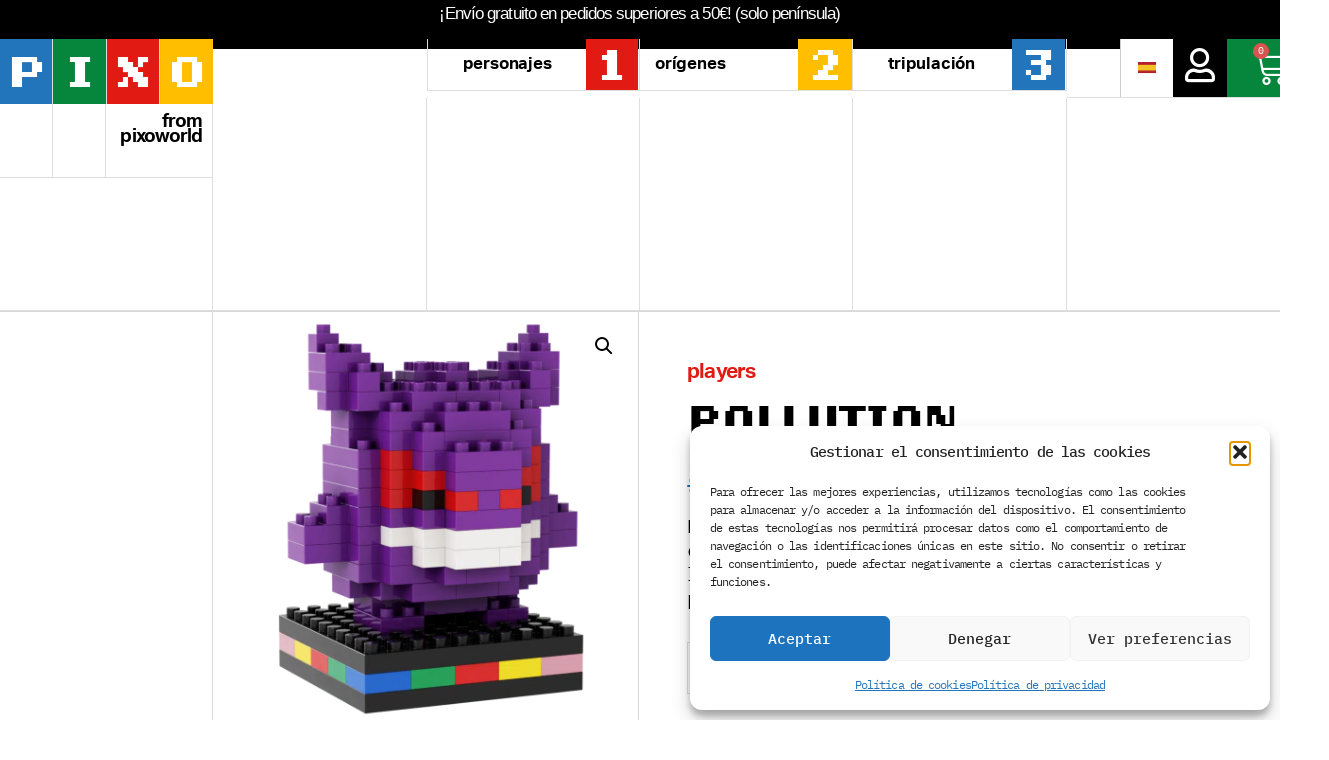

--- FILE ---
content_type: text/html; charset=UTF-8
request_url: https://pixoworld.com/producto/pollution/
body_size: 29098
content:
<!DOCTYPE html>
<html lang="es-ES">
<head>
	<meta charset="UTF-8">
	<meta name="viewport" content="width=device-width, initial-scale=1">
	<link rel="profile" href="https://gmpg.org/xfn/11">
	<meta name="robots" content="index, follow, max-image-preview:large, max-snippet:-1, max-video-preview:-1">
	<style>img:is([sizes="auto" i], [sizes^="auto," i]) { contain-intrinsic-size: 3000px 1500px }</style>
	        <script>
            window.dataLayer = window.dataLayer || [];
            window.dataLayer.push({
                'page_type': 'product',
                'product_category': 'Players'
            });
        </script>
        
<!-- Google Tag Manager for WordPress by gtm4wp.com -->
<script data-cfasync="false" data-pagespeed-no-defer>
	var gtm4wp_datalayer_name = "dataLayer";
	var dataLayer = dataLayer || [];
	const gtm4wp_use_sku_instead = 0;
	const gtm4wp_currency = 'EUR';
	const gtm4wp_product_per_impression = 0;
	const gtm4wp_clear_ecommerce = false;
	const gtm4wp_datalayer_max_timeout = 2000;
</script>
<!-- End Google Tag Manager for WordPress by gtm4wp.com -->
	<!-- This site is optimized with the Yoast SEO plugin v26.1.1 - https://yoast.com/wordpress/plugins/seo/ -->
	<title>Pollution - Pixo</title>
	<link rel="canonical" href="https://pixoworld.com/producto/pollution/">
	<meta property="og:locale" content="es_ES">
	<meta property="og:type" content="article">
	<meta property="og:title" content="Pollution - Pixo">
	<meta property="og:description" content="Este peculiar animal es dif&iacute;cil de ver por sus costumbres nocturnas, suele pasear de noche y le encanta asustar a los transe&uacute;ntes que pasan por sus alrededores.">
	<meta property="og:url" content="https://pixoworld.com/producto/pollution/">
	<meta property="og:site_name" content="Pixo">
	<meta property="article:publisher" content="http://www.facebook.com/pixoworld">
	<meta property="article:modified_time" content="2025-04-01T08:08:28+00:00">
	<meta property="og:image" content="https://pixoworld.com/wp-content/uploads/2016/06/PK006_3.png">
	<meta property="og:image:width" content="1080">
	<meta property="og:image:height" content="1080">
	<meta property="og:image:type" content="image/png">
	<meta name="twitter:card" content="summary_large_image">
	<meta name="twitter:site" content="@pixoworld">
	<meta name="twitter:label1" content="Tiempo de lectura">
	<meta name="twitter:data1" content="1 minuto">
	<script type="application/ld+json" class="yoast-schema-graph">{"@context":"https://schema.org","@graph":[{"@type":"WebPage","@id":"https://pixoworld.com/producto/pollution/","url":"https://pixoworld.com/producto/pollution/","name":"Pollution - Pixo","isPartOf":{"@id":"https://pixoworld.com/#website"},"primaryImageOfPage":{"@id":"https://pixoworld.com/producto/pollution/#primaryimage"},"image":{"@id":"https://pixoworld.com/producto/pollution/#primaryimage"},"thumbnailUrl":"https://pixoworld.com/wp-content/uploads/2016/06/PK006_3.png","datePublished":"2016-06-02T10:46:29+00:00","dateModified":"2025-04-01T08:08:28+00:00","inLanguage":"es","potentialAction":[{"@type":"ReadAction","target":["https://pixoworld.com/producto/pollution/"]}]},{"@type":"ImageObject","inLanguage":"es","@id":"https://pixoworld.com/producto/pollution/#primaryimage","url":"https://pixoworld.com/wp-content/uploads/2016/06/PK006_3.png","contentUrl":"https://pixoworld.com/wp-content/uploads/2016/06/PK006_3.png","width":1080,"height":1080},{"@type":"WebSite","@id":"https://pixoworld.com/#website","url":"https://pixoworld.com/","name":"Pixo","description":"Juntos, somos Pixo","publisher":{"@id":"https://pixoworld.com/#organization"},"potentialAction":[{"@type":"SearchAction","target":{"@type":"EntryPoint","urlTemplate":"https://pixoworld.com/?s={search_term_string}"},"query-input":{"@type":"PropertyValueSpecification","valueRequired":true,"valueName":"search_term_string"}}],"inLanguage":"es"},{"@type":"Organization","@id":"https://pixoworld.com/#organization","name":"Pixoworld","alternateName":"PIXO","url":"https://pixoworld.com/","logo":{"@type":"ImageObject","inLanguage":"es","@id":"https://pixoworld.com/#/schema/logo/image/","url":"https://pixoworld.com/wp-content/uploads/2021/11/pixo-logotipo.png","contentUrl":"https://pixoworld.com/wp-content/uploads/2021/11/pixo-logotipo.png","width":200,"height":106,"caption":"Pixoworld"},"image":{"@id":"https://pixoworld.com/#/schema/logo/image/"},"sameAs":["http://www.facebook.com/pixoworld","https://x.com/pixoworld","https://www.instagram.com/pixoworld/"]}]}</script>
	<!-- / Yoast SEO plugin. -->


<link rel="alternate" type="application/rss+xml" title="Pixo &raquo; Feed" href="https://pixoworld.com/feed/">
<link rel="alternate" type="application/rss+xml" title="Pixo &raquo; Feed de los comentarios" href="https://pixoworld.com/comments/feed/">
<link rel="stylesheet" type="text/css" href="https://use.typekit.net/puu5aay.css"><link rel="stylesheet" id="swiper-css" href="https://pixoworld.com/wp-content/plugins/elementor/assets/lib/swiper/v8/css/swiper.min.css?ver=8.4.5" media="all">
<link rel="stylesheet" id="e-swiper-css" href="https://pixoworld.com/wp-content/plugins/elementor/assets/css/conditionals/e-swiper.min.css?ver=3.34.0" media="all">
<link rel="stylesheet" id="elementor-icons-shared-0-css" href="https://pixoworld.com/wp-content/plugins/elementor/assets/lib/font-awesome/css/fontawesome.min.css?ver=5.15.3" media="all">
<link rel="stylesheet" id="elementor-icons-fa-solid-css" href="https://pixoworld.com/wp-content/plugins/elementor/assets/lib/font-awesome/css/solid.min.css?ver=5.15.3" media="all">
<link rel="stylesheet" id="wp-block-library-css" href="https://pixoworld.com/wp-includes/css/dist/block-library/style.min.css?ver=6.8.3" media="all">
<style id="global-styles-inline-css">
:root{--wp--preset--aspect-ratio--square: 1;--wp--preset--aspect-ratio--4-3: 4/3;--wp--preset--aspect-ratio--3-4: 3/4;--wp--preset--aspect-ratio--3-2: 3/2;--wp--preset--aspect-ratio--2-3: 2/3;--wp--preset--aspect-ratio--16-9: 16/9;--wp--preset--aspect-ratio--9-16: 9/16;--wp--preset--color--black: #000000;--wp--preset--color--cyan-bluish-gray: #abb8c3;--wp--preset--color--white: #ffffff;--wp--preset--color--pale-pink: #f78da7;--wp--preset--color--vivid-red: #cf2e2e;--wp--preset--color--luminous-vivid-orange: #ff6900;--wp--preset--color--luminous-vivid-amber: #fcb900;--wp--preset--color--light-green-cyan: #7bdcb5;--wp--preset--color--vivid-green-cyan: #00d084;--wp--preset--color--pale-cyan-blue: #8ed1fc;--wp--preset--color--vivid-cyan-blue: #0693e3;--wp--preset--color--vivid-purple: #9b51e0;--wp--preset--gradient--vivid-cyan-blue-to-vivid-purple: linear-gradient(135deg,rgba(6,147,227,1) 0%,rgb(155,81,224) 100%);--wp--preset--gradient--light-green-cyan-to-vivid-green-cyan: linear-gradient(135deg,rgb(122,220,180) 0%,rgb(0,208,130) 100%);--wp--preset--gradient--luminous-vivid-amber-to-luminous-vivid-orange: linear-gradient(135deg,rgba(252,185,0,1) 0%,rgba(255,105,0,1) 100%);--wp--preset--gradient--luminous-vivid-orange-to-vivid-red: linear-gradient(135deg,rgba(255,105,0,1) 0%,rgb(207,46,46) 100%);--wp--preset--gradient--very-light-gray-to-cyan-bluish-gray: linear-gradient(135deg,rgb(238,238,238) 0%,rgb(169,184,195) 100%);--wp--preset--gradient--cool-to-warm-spectrum: linear-gradient(135deg,rgb(74,234,220) 0%,rgb(151,120,209) 20%,rgb(207,42,186) 40%,rgb(238,44,130) 60%,rgb(251,105,98) 80%,rgb(254,248,76) 100%);--wp--preset--gradient--blush-light-purple: linear-gradient(135deg,rgb(255,206,236) 0%,rgb(152,150,240) 100%);--wp--preset--gradient--blush-bordeaux: linear-gradient(135deg,rgb(254,205,165) 0%,rgb(254,45,45) 50%,rgb(107,0,62) 100%);--wp--preset--gradient--luminous-dusk: linear-gradient(135deg,rgb(255,203,112) 0%,rgb(199,81,192) 50%,rgb(65,88,208) 100%);--wp--preset--gradient--pale-ocean: linear-gradient(135deg,rgb(255,245,203) 0%,rgb(182,227,212) 50%,rgb(51,167,181) 100%);--wp--preset--gradient--electric-grass: linear-gradient(135deg,rgb(202,248,128) 0%,rgb(113,206,126) 100%);--wp--preset--gradient--midnight: linear-gradient(135deg,rgb(2,3,129) 0%,rgb(40,116,252) 100%);--wp--preset--font-size--small: 13px;--wp--preset--font-size--medium: 20px;--wp--preset--font-size--large: 36px;--wp--preset--font-size--x-large: 42px;--wp--preset--spacing--20: 0.44rem;--wp--preset--spacing--30: 0.67rem;--wp--preset--spacing--40: 1rem;--wp--preset--spacing--50: 1.5rem;--wp--preset--spacing--60: 2.25rem;--wp--preset--spacing--70: 3.38rem;--wp--preset--spacing--80: 5.06rem;--wp--preset--shadow--natural: 6px 6px 9px rgba(0, 0, 0, 0.2);--wp--preset--shadow--deep: 12px 12px 50px rgba(0, 0, 0, 0.4);--wp--preset--shadow--sharp: 6px 6px 0px rgba(0, 0, 0, 0.2);--wp--preset--shadow--outlined: 6px 6px 0px -3px rgba(255, 255, 255, 1), 6px 6px rgba(0, 0, 0, 1);--wp--preset--shadow--crisp: 6px 6px 0px rgba(0, 0, 0, 1);}:root { --wp--style--global--content-size: 800px;--wp--style--global--wide-size: 1200px; }:where(body) { margin: 0; }.wp-site-blocks > .alignleft { float: left; margin-right: 2em; }.wp-site-blocks > .alignright { float: right; margin-left: 2em; }.wp-site-blocks > .aligncenter { justify-content: center; margin-left: auto; margin-right: auto; }:where(.wp-site-blocks) > * { margin-block-start: 24px; margin-block-end: 0; }:where(.wp-site-blocks) > :first-child { margin-block-start: 0; }:where(.wp-site-blocks) > :last-child { margin-block-end: 0; }:root { --wp--style--block-gap: 24px; }:root :where(.is-layout-flow) > :first-child{margin-block-start: 0;}:root :where(.is-layout-flow) > :last-child{margin-block-end: 0;}:root :where(.is-layout-flow) > *{margin-block-start: 24px;margin-block-end: 0;}:root :where(.is-layout-constrained) > :first-child{margin-block-start: 0;}:root :where(.is-layout-constrained) > :last-child{margin-block-end: 0;}:root :where(.is-layout-constrained) > *{margin-block-start: 24px;margin-block-end: 0;}:root :where(.is-layout-flex){gap: 24px;}:root :where(.is-layout-grid){gap: 24px;}.is-layout-flow > .alignleft{float: left;margin-inline-start: 0;margin-inline-end: 2em;}.is-layout-flow > .alignright{float: right;margin-inline-start: 2em;margin-inline-end: 0;}.is-layout-flow > .aligncenter{margin-left: auto !important;margin-right: auto !important;}.is-layout-constrained > .alignleft{float: left;margin-inline-start: 0;margin-inline-end: 2em;}.is-layout-constrained > .alignright{float: right;margin-inline-start: 2em;margin-inline-end: 0;}.is-layout-constrained > .aligncenter{margin-left: auto !important;margin-right: auto !important;}.is-layout-constrained > :where(:not(.alignleft):not(.alignright):not(.alignfull)){max-width: var(--wp--style--global--content-size);margin-left: auto !important;margin-right: auto !important;}.is-layout-constrained > .alignwide{max-width: var(--wp--style--global--wide-size);}body .is-layout-flex{display: flex;}.is-layout-flex{flex-wrap: wrap;align-items: center;}.is-layout-flex > :is(*, div){margin: 0;}body .is-layout-grid{display: grid;}.is-layout-grid > :is(*, div){margin: 0;}body{padding-top: 0px;padding-right: 0px;padding-bottom: 0px;padding-left: 0px;}a:where(:not(.wp-element-button)){text-decoration: underline;}:root :where(.wp-element-button, .wp-block-button__link){background-color: #32373c;border-width: 0;color: #fff;font-family: inherit;font-size: inherit;line-height: inherit;padding: calc(0.667em + 2px) calc(1.333em + 2px);text-decoration: none;}.has-black-color{color: var(--wp--preset--color--black) !important;}.has-cyan-bluish-gray-color{color: var(--wp--preset--color--cyan-bluish-gray) !important;}.has-white-color{color: var(--wp--preset--color--white) !important;}.has-pale-pink-color{color: var(--wp--preset--color--pale-pink) !important;}.has-vivid-red-color{color: var(--wp--preset--color--vivid-red) !important;}.has-luminous-vivid-orange-color{color: var(--wp--preset--color--luminous-vivid-orange) !important;}.has-luminous-vivid-amber-color{color: var(--wp--preset--color--luminous-vivid-amber) !important;}.has-light-green-cyan-color{color: var(--wp--preset--color--light-green-cyan) !important;}.has-vivid-green-cyan-color{color: var(--wp--preset--color--vivid-green-cyan) !important;}.has-pale-cyan-blue-color{color: var(--wp--preset--color--pale-cyan-blue) !important;}.has-vivid-cyan-blue-color{color: var(--wp--preset--color--vivid-cyan-blue) !important;}.has-vivid-purple-color{color: var(--wp--preset--color--vivid-purple) !important;}.has-black-background-color{background-color: var(--wp--preset--color--black) !important;}.has-cyan-bluish-gray-background-color{background-color: var(--wp--preset--color--cyan-bluish-gray) !important;}.has-white-background-color{background-color: var(--wp--preset--color--white) !important;}.has-pale-pink-background-color{background-color: var(--wp--preset--color--pale-pink) !important;}.has-vivid-red-background-color{background-color: var(--wp--preset--color--vivid-red) !important;}.has-luminous-vivid-orange-background-color{background-color: var(--wp--preset--color--luminous-vivid-orange) !important;}.has-luminous-vivid-amber-background-color{background-color: var(--wp--preset--color--luminous-vivid-amber) !important;}.has-light-green-cyan-background-color{background-color: var(--wp--preset--color--light-green-cyan) !important;}.has-vivid-green-cyan-background-color{background-color: var(--wp--preset--color--vivid-green-cyan) !important;}.has-pale-cyan-blue-background-color{background-color: var(--wp--preset--color--pale-cyan-blue) !important;}.has-vivid-cyan-blue-background-color{background-color: var(--wp--preset--color--vivid-cyan-blue) !important;}.has-vivid-purple-background-color{background-color: var(--wp--preset--color--vivid-purple) !important;}.has-black-border-color{border-color: var(--wp--preset--color--black) !important;}.has-cyan-bluish-gray-border-color{border-color: var(--wp--preset--color--cyan-bluish-gray) !important;}.has-white-border-color{border-color: var(--wp--preset--color--white) !important;}.has-pale-pink-border-color{border-color: var(--wp--preset--color--pale-pink) !important;}.has-vivid-red-border-color{border-color: var(--wp--preset--color--vivid-red) !important;}.has-luminous-vivid-orange-border-color{border-color: var(--wp--preset--color--luminous-vivid-orange) !important;}.has-luminous-vivid-amber-border-color{border-color: var(--wp--preset--color--luminous-vivid-amber) !important;}.has-light-green-cyan-border-color{border-color: var(--wp--preset--color--light-green-cyan) !important;}.has-vivid-green-cyan-border-color{border-color: var(--wp--preset--color--vivid-green-cyan) !important;}.has-pale-cyan-blue-border-color{border-color: var(--wp--preset--color--pale-cyan-blue) !important;}.has-vivid-cyan-blue-border-color{border-color: var(--wp--preset--color--vivid-cyan-blue) !important;}.has-vivid-purple-border-color{border-color: var(--wp--preset--color--vivid-purple) !important;}.has-vivid-cyan-blue-to-vivid-purple-gradient-background{background: var(--wp--preset--gradient--vivid-cyan-blue-to-vivid-purple) !important;}.has-light-green-cyan-to-vivid-green-cyan-gradient-background{background: var(--wp--preset--gradient--light-green-cyan-to-vivid-green-cyan) !important;}.has-luminous-vivid-amber-to-luminous-vivid-orange-gradient-background{background: var(--wp--preset--gradient--luminous-vivid-amber-to-luminous-vivid-orange) !important;}.has-luminous-vivid-orange-to-vivid-red-gradient-background{background: var(--wp--preset--gradient--luminous-vivid-orange-to-vivid-red) !important;}.has-very-light-gray-to-cyan-bluish-gray-gradient-background{background: var(--wp--preset--gradient--very-light-gray-to-cyan-bluish-gray) !important;}.has-cool-to-warm-spectrum-gradient-background{background: var(--wp--preset--gradient--cool-to-warm-spectrum) !important;}.has-blush-light-purple-gradient-background{background: var(--wp--preset--gradient--blush-light-purple) !important;}.has-blush-bordeaux-gradient-background{background: var(--wp--preset--gradient--blush-bordeaux) !important;}.has-luminous-dusk-gradient-background{background: var(--wp--preset--gradient--luminous-dusk) !important;}.has-pale-ocean-gradient-background{background: var(--wp--preset--gradient--pale-ocean) !important;}.has-electric-grass-gradient-background{background: var(--wp--preset--gradient--electric-grass) !important;}.has-midnight-gradient-background{background: var(--wp--preset--gradient--midnight) !important;}.has-small-font-size{font-size: var(--wp--preset--font-size--small) !important;}.has-medium-font-size{font-size: var(--wp--preset--font-size--medium) !important;}.has-large-font-size{font-size: var(--wp--preset--font-size--large) !important;}.has-x-large-font-size{font-size: var(--wp--preset--font-size--x-large) !important;}
:root :where(.wp-block-pullquote){font-size: 1.5em;line-height: 1.6;}
</style>
<link rel="stylesheet" id="pafe-extension-style-css" href="https://pixoworld.com/wp-content/plugins/piotnet-addons-for-elementor-pro/assets/css/minify/extension.min.css?ver=7.1.67" media="all">
<link rel="stylesheet" id="woo-customers-order-history-css" href="https://pixoworld.com/wp-content/plugins/woo-customers-order-history/public/css/woo-customers-order-history-public.css?ver=5.2.2" media="all">
<link rel="stylesheet" id="photoswipe-css" href="https://pixoworld.com/wp-content/plugins/woocommerce/assets/css/photoswipe/photoswipe.min.css?ver=10.4.3" media="all">
<link rel="stylesheet" id="photoswipe-default-skin-css" href="https://pixoworld.com/wp-content/plugins/woocommerce/assets/css/photoswipe/default-skin/default-skin.min.css?ver=10.4.3" media="all">
<link rel="stylesheet" id="woocommerce-layout-css" href="https://pixoworld.com/wp-content/plugins/woocommerce/assets/css/woocommerce-layout.css?ver=10.4.3" media="all">
<link rel="stylesheet" id="woocommerce-smallscreen-css" href="https://pixoworld.com/wp-content/plugins/woocommerce/assets/css/woocommerce-smallscreen.css?ver=10.4.3" media="only screen and (max-width: 768px)">
<link rel="stylesheet" id="woocommerce-general-css" href="https://pixoworld.com/wp-content/plugins/woocommerce/assets/css/woocommerce.css?ver=10.4.3" media="all">
<style id="woocommerce-inline-inline-css">
.woocommerce form .form-row .required { visibility: visible; }
</style>
<link rel="stylesheet" id="wpml-legacy-dropdown-0-css" href="https://pixoworld.com/wp-content/plugins/sitepress-multilingual-cms/templates/language-switchers/legacy-dropdown/style.min.css?ver=1" media="all">
<link rel="stylesheet" id="cmplz-general-css" href="https://pixoworld.com/wp-content/plugins/complianz-gdpr/assets/css/cookieblocker.min.css?ver=1766477096" media="all">
<link rel="stylesheet" id="hello-elementor-css" href="https://pixoworld.com/wp-content/themes/hello-elementor/assets/css/reset.css?ver=3.4.4" media="all">
<link rel="stylesheet" id="hello-elementor-theme-style-css" href="https://pixoworld.com/wp-content/themes/hello-elementor/assets/css/theme.css?ver=3.4.4" media="all">
<link rel="stylesheet" id="hello-elementor-header-footer-css" href="https://pixoworld.com/wp-content/themes/hello-elementor/assets/css/header-footer.css?ver=3.4.4" media="all">
<link rel="stylesheet" id="jet-woo-builder-css" href="https://pixoworld.com/wp-content/plugins/jet-woo-builder/assets/css/frontend.css?ver=2.1.20" media="all">
<style id="jet-woo-builder-inline-css">
@font-face {
				font-family: "WooCommerce";
				font-weight: normal;
				font-style: normal;
				src: url("https://pixoworld.com/wp-content/plugins/woocommerce/assets/fonts/WooCommerce.eot");
				src: url("https://pixoworld.com/wp-content/plugins/woocommerce/assets/fonts/WooCommerce.eot?#iefix") format("embedded-opentype"),
					 url("https://pixoworld.com/wp-content/plugins/woocommerce/assets/fonts/WooCommerce.woff") format("woff"),
					 url("https://pixoworld.com/wp-content/plugins/woocommerce/assets/fonts/WooCommerce.ttf") format("truetype"),
					 url("https://pixoworld.com/wp-content/plugins/woocommerce/assets/fonts/WooCommerce.svg#WooCommerce") format("svg");
			}
</style>
<link rel="stylesheet" id="jet-woo-builder-frontend-font-css" href="https://pixoworld.com/wp-content/plugins/jet-woo-builder/assets/css/lib/jetwoobuilder-frontend-font/css/jetwoobuilder-frontend-font.css?ver=2.1.20" media="all">
<link rel="stylesheet" id="elementor-frontend-css" href="https://pixoworld.com/wp-content/plugins/elementor/assets/css/frontend.min.css?ver=3.34.0" media="all">
<link rel="stylesheet" id="widget-heading-css" href="https://pixoworld.com/wp-content/plugins/elementor/assets/css/widget-heading.min.css?ver=3.34.0" media="all">
<link rel="stylesheet" id="widget-spacer-css" href="https://pixoworld.com/wp-content/plugins/elementor/assets/css/widget-spacer.min.css?ver=3.34.0" media="all">
<link rel="stylesheet" id="widget-nav-menu-css" href="https://pixoworld.com/wp-content/plugins/elementor-pro/assets/css/widget-nav-menu.min.css?ver=3.34.0" media="all">
<link rel="stylesheet" id="widget-woocommerce-menu-cart-css" href="https://pixoworld.com/wp-content/plugins/elementor-pro/assets/css/widget-woocommerce-menu-cart.min.css?ver=3.34.0" media="all">
<link rel="stylesheet" id="widget-image-css" href="https://pixoworld.com/wp-content/plugins/elementor/assets/css/widget-image.min.css?ver=3.34.0" media="all">
<link rel="stylesheet" id="widget-social-icons-css" href="https://pixoworld.com/wp-content/plugins/elementor/assets/css/widget-social-icons.min.css?ver=3.34.0" media="all">
<link rel="stylesheet" id="e-apple-webkit-css" href="https://pixoworld.com/wp-content/plugins/elementor/assets/css/conditionals/apple-webkit.min.css?ver=3.34.0" media="all">
<link rel="stylesheet" id="widget-woocommerce-product-images-css" href="https://pixoworld.com/wp-content/plugins/elementor-pro/assets/css/widget-woocommerce-product-images.min.css?ver=3.34.0" media="all">
<link rel="stylesheet" id="widget-woocommerce-product-add-to-cart-css" href="https://pixoworld.com/wp-content/plugins/elementor-pro/assets/css/widget-woocommerce-product-add-to-cart.min.css?ver=3.34.0" media="all">
<link rel="stylesheet" id="widget-woocommerce-product-data-tabs-css" href="https://pixoworld.com/wp-content/plugins/elementor-pro/assets/css/widget-woocommerce-product-data-tabs.min.css?ver=3.34.0" media="all">
<link rel="stylesheet" id="widget-woocommerce-products-css" href="https://pixoworld.com/wp-content/plugins/elementor-pro/assets/css/widget-woocommerce-products.min.css?ver=3.34.0" media="all">
<link rel="stylesheet" id="elementor-icons-css" href="https://pixoworld.com/wp-content/plugins/elementor/assets/lib/eicons/css/elementor-icons.min.css?ver=5.45.0" media="all">
<link rel="stylesheet" id="elementor-post-8-css" href="https://pixoworld.com/wp-content/uploads/elementor/css/post-8.css?ver=1768567553" media="all">
<link rel="stylesheet" id="ppom-main-css" href="https://pixoworld.com/wp-content/plugins/woocommerce-product-addon/css/ppom-style.css?ver=33.0.18" media="all">
<link rel="stylesheet" id="elementor-post-3431-css" href="https://pixoworld.com/wp-content/uploads/elementor/css/post-3431.css?ver=1768567553" media="all">
<link rel="stylesheet" id="elementor-post-2778-css" href="https://pixoworld.com/wp-content/uploads/elementor/css/post-2778.css?ver=1768567553" media="all">
<link rel="stylesheet" id="elementor-post-3430-css" href="https://pixoworld.com/wp-content/uploads/elementor/css/post-3430.css?ver=1768567554" media="all">
<link rel="stylesheet" id="ywdpd_owl-css" href="https://pixoworld.com/wp-content/plugins/yith-woocommerce-dynamic-pricing-and-discounts-premium/assets/css/owl/owl.carousel.min.css?ver=4.7.0" media="all">
<link rel="stylesheet" id="yith_ywdpd_frontend-css" href="https://pixoworld.com/wp-content/plugins/yith-woocommerce-dynamic-pricing-and-discounts-premium/assets/css/frontend.css?ver=4.7.0" media="all">
<link rel="stylesheet" id="jquery-chosen-css" href="https://pixoworld.com/wp-content/plugins/jet-search/assets/lib/chosen/chosen.min.css?ver=1.8.7" media="all">
<link rel="stylesheet" id="jet-search-css" href="https://pixoworld.com/wp-content/plugins/jet-search/assets/css/jet-search.css?ver=3.5.10" media="all">
<link rel="stylesheet" id="elementor-gf-local-ibmplexmono-css" href="https://pixoworld.com/wp-content/uploads/elementor/google-fonts/css/ibmplexmono.css?ver=1755507895" media="all">
<link rel="stylesheet" id="elementor-icons-fa-regular-css" href="https://pixoworld.com/wp-content/plugins/elementor/assets/lib/font-awesome/css/regular.min.css?ver=5.15.3" media="all">
<link rel="stylesheet" id="elementor-icons-fa-brands-css" href="https://pixoworld.com/wp-content/plugins/elementor/assets/lib/font-awesome/css/brands.min.css?ver=5.15.3" media="all">
<script type="text/template" id="tmpl-variation-template">
	<div class="woocommerce-variation-description">{{{ data.variation.variation_description }}}
	<div class="woocommerce-variation-price">{{{ data.variation.price_html }}}
	<div class="woocommerce-variation-availability">{{{ data.variation.availability_html }}}
</script>
<script type="text/template" id="tmpl-unavailable-variation-template">
	<p role="alert">Lo siento, este producto no est&aacute; disponible. Por favor, elige otra combinaci&oacute;n.
</script>
<script id="wpml-cookie-js-extra">
var wpml_cookies = {"wp-wpml_current_language":{"value":"es","expires":1,"path":"\/"}};
var wpml_cookies = {"wp-wpml_current_language":{"value":"es","expires":1,"path":"\/"}};
</script>
<script src="https://pixoworld.com/wp-content/plugins/sitepress-multilingual-cms/res/js/cookies/language-cookie.js?ver=486900" id="wpml-cookie-js" defer data-wp-strategy="defer"></script>
<script src="https://pixoworld.com/wp-includes/js/jquery/jquery.min.js?ver=3.7.1" id="jquery-core-js"></script>
<script src="https://pixoworld.com/wp-includes/js/jquery/jquery-migrate.min.js?ver=3.4.1" id="jquery-migrate-js"></script>
<script src="https://pixoworld.com/wp-includes/js/underscore.min.js?ver=1.13.7" id="underscore-js"></script>
<script id="wp-util-js-extra">
var _wpUtilSettings = {"ajax":{"url":"\/wp-admin\/admin-ajax.php"}};
</script>
<script src="https://pixoworld.com/wp-includes/js/wp-util.min.js?ver=6.8.3" id="wp-util-js"></script>
<script src="https://pixoworld.com/wp-includes/js/imagesloaded.min.js?ver=6.8.3" id="imagesLoaded-js"></script>
<script src="https://pixoworld.com/wp-content/plugins/piotnet-addons-for-elementor-pro/assets/js/minify/extension.min.js?ver=7.1.67" id="pafe-extension-js"></script>
<script src="https://pixoworld.com/wp-content/plugins/woo-customers-order-history/public/js/woo-customers-order-history-public.js?ver=5.2.2" id="woo-customers-order-history-js"></script>
<script src="https://pixoworld.com/wp-content/plugins/woocommerce/assets/js/jquery-blockui/jquery.blockUI.min.js?ver=2.7.0-wc.10.4.3" id="wc-jquery-blockui-js" defer data-wp-strategy="defer"></script>
<script id="wc-add-to-cart-js-extra">
var wc_add_to_cart_params = {"ajax_url":"\/wp-admin\/admin-ajax.php","wc_ajax_url":"\/?wc-ajax=%%endpoint%%","i18n_view_cart":"Ver carrito","cart_url":"","is_cart":"","cart_redirect_after_add":"no"};
</script>
<script src="https://pixoworld.com/wp-content/plugins/woocommerce/assets/js/frontend/add-to-cart.min.js?ver=10.4.3" id="wc-add-to-cart-js" defer data-wp-strategy="defer"></script>
<script src="https://pixoworld.com/wp-content/plugins/woocommerce/assets/js/zoom/jquery.zoom.min.js?ver=1.7.21-wc.10.4.3" id="wc-zoom-js" defer data-wp-strategy="defer"></script>
<script src="https://pixoworld.com/wp-content/plugins/woocommerce/assets/js/flexslider/jquery.flexslider.min.js?ver=2.7.2-wc.10.4.3" id="wc-flexslider-js" defer data-wp-strategy="defer"></script>
<script src="https://pixoworld.com/wp-content/plugins/woocommerce/assets/js/photoswipe/photoswipe.min.js?ver=4.1.1-wc.10.4.3" id="wc-photoswipe-js" defer data-wp-strategy="defer"></script>
<script src="https://pixoworld.com/wp-content/plugins/woocommerce/assets/js/photoswipe/photoswipe-ui-default.min.js?ver=4.1.1-wc.10.4.3" id="wc-photoswipe-ui-default-js" defer data-wp-strategy="defer"></script>
<script id="wc-single-product-js-extra">
var wc_single_product_params = {"i18n_required_rating_text":"Por favor elige una puntuaci\u00f3n","i18n_rating_options":["1 de 5 estrellas","2 de 5 estrellas","3 de 5 estrellas","4 de 5 estrellas","5 de 5 estrellas"],"i18n_product_gallery_trigger_text":"Ver galer\u00eda de im\u00e1genes a pantalla completa","review_rating_required":"yes","flexslider":{"rtl":false,"animation":"slide","smoothHeight":true,"directionNav":false,"controlNav":"thumbnails","slideshow":false,"animationSpeed":500,"animationLoop":false,"allowOneSlide":false},"zoom_enabled":"1","zoom_options":[],"photoswipe_enabled":"1","photoswipe_options":{"shareEl":false,"closeOnScroll":false,"history":false,"hideAnimationDuration":0,"showAnimationDuration":0},"flexslider_enabled":"1"};
</script>
<script src="https://pixoworld.com/wp-content/plugins/woocommerce/assets/js/frontend/single-product.min.js?ver=10.4.3" id="wc-single-product-js" defer data-wp-strategy="defer"></script>
<script src="https://pixoworld.com/wp-content/plugins/woocommerce/assets/js/js-cookie/js.cookie.min.js?ver=2.1.4-wc.10.4.3" id="wc-js-cookie-js" defer data-wp-strategy="defer"></script>
<script id="woocommerce-js-extra">
var woocommerce_params = {"ajax_url":"\/wp-admin\/admin-ajax.php","wc_ajax_url":"\/?wc-ajax=%%endpoint%%","i18n_password_show":"Mostrar contrase\u00f1a","i18n_password_hide":"Ocultar contrase\u00f1a"};
</script>
<script src="https://pixoworld.com/wp-content/plugins/woocommerce/assets/js/frontend/woocommerce.min.js?ver=10.4.3" id="woocommerce-js" defer data-wp-strategy="defer"></script>
<script src="https://pixoworld.com/wp-content/plugins/sitepress-multilingual-cms/templates/language-switchers/legacy-dropdown/script.min.js?ver=1" id="wpml-legacy-dropdown-0-js"></script>
<script id="wc-add-to-cart-variation-js-extra">
var wc_add_to_cart_variation_params = {"wc_ajax_url":"\/?wc-ajax=%%endpoint%%","i18n_no_matching_variations_text":"Lo siento, no hay productos que igualen tu selecci\u00f3n. Por favor, escoge una combinaci\u00f3n diferente.","i18n_make_a_selection_text":"Elige las opciones del producto antes de a\u00f1adir este producto a tu carrito.","i18n_unavailable_text":"Lo siento, este producto no est\u00e1 disponible. Por favor, elige otra combinaci\u00f3n.","i18n_reset_alert_text":"Se ha restablecido tu selecci\u00f3n. Por favor, elige alguna opci\u00f3n del producto antes de poder a\u00f1adir este producto a tu carrito."};
</script>
<script src="https://pixoworld.com/wp-content/plugins/woocommerce/assets/js/frontend/add-to-cart-variation.min.js?ver=10.4.3" id="wc-add-to-cart-variation-js" defer data-wp-strategy="defer"></script>
<link rel="https://api.w.org/" href="https://pixoworld.com/wp-json/"><link rel="alternate" title="JSON" type="application/json" href="https://pixoworld.com/wp-json/wp/v2/product/602"><link rel="EditURI" type="application/rsd+xml" title="RSD" href="https://pixoworld.com/xmlrpc.php?rsd">
<meta name="generator" content="WordPress 6.8.3">
<meta name="generator" content="WooCommerce 10.4.3">
<link rel="shortlink" href="https://pixoworld.com/?p=602">
<link rel="alternate" title="oEmbed (JSON)" type="application/json+oembed" href="https://pixoworld.com/wp-json/oembed/1.0/embed?url=https%3A%2F%2Fpixoworld.com%2Fproducto%2Fpollution%2F">
<link rel="alternate" title="oEmbed (XML)" type="text/xml+oembed" href="https://pixoworld.com/wp-json/oembed/1.0/embed?url=https%3A%2F%2Fpixoworld.com%2Fproducto%2Fpollution%2F&amp;format=xml">
<meta name="generator" content="WPML ver:4.8.6 stt:1,4,3,27,2;">
<!-- This site is powered by WooCommerce Redsys Gateway Light v.6.5.0 - https://es.wordpress.org/plugins/woo-redsys-gateway-light/ --><script type="application/ld+json">{
    "@context": "https://schema.org/",
    "@type": "Product",
    "name": "Pollution",
    "description": "Este peculiar animal es dif&iacute;cil de ver por sus costumbres nocturnas, suele pasear de noche y le encanta asustar a los transe&uacute;ntes que pasan por sus alrededores.",
    "sku": "PK006",
    "mpn": "PK006",
    "image": [
        "https://pixoworld.com/wp-content/uploads/2016/06/PK006_3.png"
    ],
    "brand": {
        "@type": "Brand",
        "name": "Pixoworld"
    },
    "offers": {
        "@type": "Offer",
        "url": "https://pixoworld.com/producto/pollution/",
        "priceCurrency": "EUR",
        "price": "9.88",
        "itemCondition": "https://schema.org/NewCondition",
        "availability": "https://schema.org/InStock",
        "shippingDetails": {
            "@type": "OfferShippingDetails",
            "shippingRate": {
                "@type": "MonetaryAmount",
                "value": 3.5,
                "currency": "EUR"
            },
            "shippingDestination": {
                "@type": "DefinedRegion",
                "addressCountry": "ES"
            },
            "deliveryTime": {
                "@type": "ShippingDeliveryTime",
                "handlingTime": {
                    "@type": "QuantitativeValue",
                    "minValue": 1,
                    "maxValue": 1,
                    "unitCode": "DAY"
                },
                "transitTime": {
                    "@type": "QuantitativeValue",
                    "minValue": 1,
                    "maxValue": 3,
                    "unitCode": "DAY"
                }
            }
        },
        "hasMerchantReturnPolicy": {
            "@type": "MerchantReturnPolicy",
            "applicableCountry": "ES",
            "returnPolicyCategory": "https://schema.org/MerchantReturnFiniteReturnWindow",
            "merchantReturnDays": 14,
            "returnMethod": "https://schema.org/ReturnByMail",
            "returnFees": "https://schema.org/ReturnFeesCustomerResponsibility"
        }
    }
}</script><script type="application/ld+json">{"@context":"https:\/\/schema.org","@type":"BreadcrumbList","itemListElement":[{"@type":"ListItem","position":1,"item":{"@id":"https:\/\/pixoworld.com\/","name":"Home","@type":"WebPage"}},{"@type":"ListItem","position":2,"item":{"@id":"https:\/\/pixoworld.com\/categoria-producto\/players\/","name":"Players","@type":"WebPage"}},{"@type":"ListItem","position":3,"item":{"@id":"https:\/\/pixoworld.com\/producto\/pollution\/","name":"Pollution","@type":"WebPage"}}]}</script>			<style>.cmplz-hidden {
					display: none !important;
				}</style>
<!-- Google Tag Manager for WordPress by gtm4wp.com -->
<!-- GTM Container placement set to automatic -->
<script data-cfasync="false" data-pagespeed-no-defer>
	var dataLayer_content = {"pagePostType":"product","pagePostType2":"single-product","pagePostAuthor":"Pixoworld","productRatingCounts":[],"productAverageRating":0,"productReviewCount":0,"productType":"simple","productIsVariable":0};
	dataLayer.push( dataLayer_content );
</script>
<script data-cfasync="false" data-pagespeed-no-defer>
(function(w,d,s,l,i){w[l]=w[l]||[];w[l].push({'gtm.start':
new Date().getTime(),event:'gtm.js'});var f=d.getElementsByTagName(s)[0],
j=d.createElement(s),dl=l!='dataLayer'?'&l='+l:'';j.async=true;j.src=
'//www.googletagmanager.com/gtm.js?id='+i+dl;f.parentNode.insertBefore(j,f);
})(window,document,'script','dataLayer','GTM-5TQFHSJ');
</script>
<!-- End Google Tag Manager for WordPress by gtm4wp.com --><meta name="description" content="Este peculiar animal es dif&iacute;cil de ver por sus costumbres nocturnas, suele pasear de noche y le encanta asustar a los transe&uacute;ntes que pasan por sus alrededores.">
	<noscript><style>.woocommerce-product-gallery{ opacity: 1 !important; }</style></noscript>
	<meta name="generator" content="Elementor 3.34.0; features: additional_custom_breakpoints; settings: css_print_method-external, google_font-enabled, font_display-swap">
			<style>
				.e-con.e-parent:nth-of-type(n+4):not(.e-lazyloaded):not(.e-no-lazyload),
				.e-con.e-parent:nth-of-type(n+4):not(.e-lazyloaded):not(.e-no-lazyload) * {
					background-image: none !important;
				}
				@media screen and (max-height: 1024px) {
					.e-con.e-parent:nth-of-type(n+3):not(.e-lazyloaded):not(.e-no-lazyload),
					.e-con.e-parent:nth-of-type(n+3):not(.e-lazyloaded):not(.e-no-lazyload) * {
						background-image: none !important;
					}
				}
				@media screen and (max-height: 640px) {
					.e-con.e-parent:nth-of-type(n+2):not(.e-lazyloaded):not(.e-no-lazyload),
					.e-con.e-parent:nth-of-type(n+2):not(.e-lazyloaded):not(.e-no-lazyload) * {
						background-image: none !important;
					}
				}
			</style>
			<meta name="generator" content="Powered by Slider Revolution 6.7.34 - responsive, Mobile-Friendly Slider Plugin for WordPress with comfortable drag and drop interface.">
<link rel="icon" href="https://pixoworld.com/wp-content/uploads/2021/03/favicon-pixo-100x100.jpg" sizes="32x32">
<link rel="icon" href="https://pixoworld.com/wp-content/uploads/2021/03/favicon-pixo.jpg" sizes="192x192">
<link rel="apple-touch-icon" href="https://pixoworld.com/wp-content/uploads/2021/03/favicon-pixo.jpg">
<meta name="msapplication-TileImage" content="https://pixoworld.com/wp-content/uploads/2021/03/favicon-pixo.jpg">
<script>function setREVStartSize(e){
			//window.requestAnimationFrame(function() {
				window.RSIW = window.RSIW===undefined ? window.innerWidth : window.RSIW;
				window.RSIH = window.RSIH===undefined ? window.innerHeight : window.RSIH;
				try {
					var pw = document.getElementById(e.c).parentNode.offsetWidth,
						newh;
					pw = pw===0 || isNaN(pw) || (e.l=="fullwidth" || e.layout=="fullwidth") ? window.RSIW : pw;
					e.tabw = e.tabw===undefined ? 0 : parseInt(e.tabw);
					e.thumbw = e.thumbw===undefined ? 0 : parseInt(e.thumbw);
					e.tabh = e.tabh===undefined ? 0 : parseInt(e.tabh);
					e.thumbh = e.thumbh===undefined ? 0 : parseInt(e.thumbh);
					e.tabhide = e.tabhide===undefined ? 0 : parseInt(e.tabhide);
					e.thumbhide = e.thumbhide===undefined ? 0 : parseInt(e.thumbhide);
					e.mh = e.mh===undefined || e.mh=="" || e.mh==="auto" ? 0 : parseInt(e.mh,0);
					if(e.layout==="fullscreen" || e.l==="fullscreen")
						newh = Math.max(e.mh,window.RSIH);
					else{
						e.gw = Array.isArray(e.gw) ? e.gw : [e.gw];
						for (var i in e.rl) if (e.gw[i]===undefined || e.gw[i]===0) e.gw[i] = e.gw[i-1];
						e.gh = e.el===undefined || e.el==="" || (Array.isArray(e.el) && e.el.length==0)? e.gh : e.el;
						e.gh = Array.isArray(e.gh) ? e.gh : [e.gh];
						for (var i in e.rl) if (e.gh[i]===undefined || e.gh[i]===0) e.gh[i] = e.gh[i-1];
											
						var nl = new Array(e.rl.length),
							ix = 0,
							sl;
						e.tabw = e.tabhide>=pw ? 0 : e.tabw;
						e.thumbw = e.thumbhide>=pw ? 0 : e.thumbw;
						e.tabh = e.tabhide>=pw ? 0 : e.tabh;
						e.thumbh = e.thumbhide>=pw ? 0 : e.thumbh;
						for (var i in e.rl) nl[i] = e.rl[i]<window.RSIW ? 0 : e.rl[i];
						sl = nl[0];
						for (var i in nl) if (sl>nl[i] && nl[i]>0) { sl = nl[i]; ix=i;}
						var m = pw>(e.gw[ix]+e.tabw+e.thumbw) ? 1 : (pw-(e.tabw+e.thumbw)) / (e.gw[ix]);
						newh =  (e.gh[ix] * m) + (e.tabh + e.thumbh);
					}
					var el = document.getElementById(e.c);
					if (el!==null && el) el.style.height = newh+"px";
					el = document.getElementById(e.c+"_wrapper");
					if (el!==null && el) {
						el.style.height = newh+"px";
						el.style.display = "block";
					}
				} catch(e){
					console.log("Failure at Presize of Slider:" + e)
				}
			//});
		  };</script>
<style>.pswp.pafe-lightbox-modal {display: none;}</style>		<style id="wp-custom-css">
			body {
  overflow-x:hidden;
}

.ht-row {
    margin-right: 0;
    margin-left: 0;
}

/*.woocommerce ul.products li.product .woocommerce-loop-category__title, .woocommerce ul.products li.product .woocommerce-loop-product__title {
    display: none;
}*/

.woocommerce ul.products li.product .button {
    display: block;
}

.woocommerce a.added_to_cart {
    display: none;
}

li#tab-title-additional_information.additional_information_tab {
	display:none;
}

.woocommerce #content div.product div.images, .woocommerce div.product div.images, .woocommerce-page #content div.product div.images, .woocommerce-page div.product div.images {
    float: left;
    width: 100%;
}

.woocommerce-Tabs-panel > h2 {
    display: none;
}

.woocommerce div.product .woocommerce-tabs ul.tabs li {
    margin: 0 35px;
}

@media (min-width:768px) and (max-width:1024px){
.woocommerce div.product .woocommerce-tabs ul.tabs li {
    margin: 0 -17px;
	}}

@media (min-width:1025px){
.woocommerce div.product .woocommerce-tabs .panel {
    padding: 2em 8em 2em 2.2em !important;
	}}
	
	@media (max-width: 1024px){
.woocommerce .elementor-3430 .elementor-element.elementor-element-23a2840 .woocommerce-tabs .woocommerce-Tabs-panel {
    font-size: 16px;
    border-right: 1px solid #dedede;
		}}

@media (max-width:480px){
	.e--ua-appleWebkit .elementor-share-buttons--align-right, .e--ua-appleWebkit .elementor-widget-social-icons.e-grid-align-right {
    --justify-content: start;
	}}

.iconos-producto {
	margin-top:10px;
}
	
	.woocommerce ul.products li.product .price {
    padding: .1em 0;
		margin-bottom: .3em;
    border-top: 1px solid #dedede;
}

.woocommerce ul.products li.product .button {
    margin-top: 0;
}

/*** submenus ***/
.elementor-2410 .elementor-element.elementor-element-1424f50 .elementor-nav-menu--dropdown a, .elementor-3431 .elementor-element.elementor-element-318b3e3 .elementor-nav-menu--dropdown a {
    padding-left: 12px;
    padding-right: 120px;
    padding-top: 15px;
    padding-bottom: 15px;
}

.elementor-2410 .elementor-element.elementor-element-1424f50 .elementor-nav-menu--dropdown {
    margin-top: .8vw !important;
}

.elementor-3431 .elementor-element.elementor-element-318b3e3 .elementor-nav-menu--dropdown {
    margin-top: .9vw !important;
    margin-left: -16px !important;
}

 .google-maps {
        position: relative;
        padding-bottom: 53%;
        height: 0;
        overflow: hidden;
    }
    .google-maps iframe {
        position: absolute;
        top: 0;
        left: 0;
        width: 100% !important;
        height: 100% !important;
    }

/** Checkout y carrito **/
.woocommerce table.shop_table {
    margin: 0 !important;
}


@media (max-width:767px){
.woocommerce-notices-wrapper {
	  margin-top: 0;
    margin-bottom: 0;
	}
#add_payment_method .wc-proceed-to-checkout, .woocommerce-cart .wc-proceed-to-checkout, .woocommerce-checkout .wc-proceed-to-checkout {
    padding: 0;
}
#add_payment_method .wc-proceed-to-checkout a.checkout-button, .woocommerce-cart .wc-proceed-to-checkout a.checkout-button, .woocommerce-checkout .wc-proceed-to-checkout a.checkout-button {
    margin-bottom: 0;
}
.google-maps {
	position: relative;
	padding-bottom: 90%;
	}}


@media (min-width:768px) and (max-width:1024px){
.woocommerce-cart.woocommerce-notices-wrapper {
	  margin-top: 10em;
    margin-bottom: -8em;
	}}

@media (max-width:768px){
.google-maps {
	position: relative;
	padding-bottom: 81%;
	}}
@media (max-width:1024px){
.google-maps {
	position: relative;
	padding-bottom: 69%;
	}}

@media (min-width:1025px) and (max-width:1239px){
.woocommerce-cart.woocommerce-notices-wrapper {
	  margin-top: 10em;
    margin-bottom: -15em;
	}
.google-maps {
	position: relative;
	padding-bottom: 62%;
	}}

@media (min-width:1240px) and (max-width:1399px){
.woocommerce-cart.woocommerce-notices-wrapper {
	  margin-top: 10em;
    margin-bottom: -15em;
	}
.google-maps {
	position: relative;
	padding-bottom: 62%;
	}}

@media (min-width:1400px) and (max-width:1719px){
.woocommerce-cart.woocommerce-notices-wrapper {
	  margin-top: 10em;
    margin-bottom: -13em;
	}
.google-maps {
	position: relative;
	padding-bottom: 60%;
	}}

@media (min-width:1720px) and (max-width:1920px){
.woocommerce-cart.woocommerce-notices-wrapper {
	  margin-top: 10em;
    margin-bottom: -20em;
	}
.google-maps {
	position: relative;
	padding-bottom: 53.8%;
	}}
@media (min-width:1921px){
.woocommerce-cart.woocommerce-notices-wrapper {
	  margin-top: 10em;
    margin-bottom: -16em;
	}}

.woocommerce form .form-row {
    padding: 0px;
    margin: 0px;
}

#add_payment_method #payment, .woocommerce-cart #payment, .woocommerce-checkout #payment {
    background: #ebe9eb;
    border-radius: 0;
}

.tax_label {
	display:none;
}

#rev_slider_2_2_wrapper .uranus.tparrows:before {
    color: #000;
}

.woocommerce .woocommerce-ordering {
    margin: 0;
}

.jet-active-filter__label {display:none;}

input[type=date], input[type=email], input[type=number], input[type=password], input[type=search], input[type=tel], input[type=text], input[type=url], select, textarea {
    border: 1px solid #dedede;
    border-radius: 0;
}

.term-heroes #respond input#submit, .term-heroes a.button, .term-heroes button.button, .term-heroes input.button {
	background-color:#E11B14;
}

.term-villanos #respond input#submit, .term-villanos a.button, .term-villanos button.button, .term-villanos input.button {
	background-color:#E11B14;
}

.term-criaturas #respond input#submit, .term-criaturas a.button, .term-criaturas button.button, .term-criaturas input.button {
	background-color:#06853D;
}

.term-players #respond input#submit, .term-players a.button, .term-players button.button, .term-players input.button {
	background-color:#2375BB;
}

.term-cuquis #respond input#submit, .term-cuquis a.button, .term-cuquis button.button, .term-cuquis input.button {
	background-color:#FFBE00;
}

.term-villanos #respond input#submit, .term-villanos a.button, .term-villanos button.button, .term-villanos input.button {
	background-color:#4d4d4d;
}

.search-results #respond input#submit, .search-results a.button, .search-results button.button, .search-results input.button {
	background-color:#ED8579;
}

.jet-ajax-search__results-area.show {display:none;}

.search-results .elementor-4041 .elementor-element.elementor-element-47e02888 {
    display: none !important;
}
.blink_me {
  animation: blinker 1s linear infinite;
}

@keyframes blinker {
  50% {
    opacity: 0;
  }
}

form.checkout_coupon.woocommerce-form-coupon {display:block !important;}

.woocommerce-form-coupon-toggle, .additional_information_tab {display:none;}

/*** Mi cuenta ***/
.woocommerce-checkout .col2-set .col-2, .woocommerce-page .col2-set .col-2 {
    float: right;
    width: 50%;
}
.woocommerce-checkout .col2-set .col-1, .woocommerce-page .col2-set .col-1 {
    float: left;
    width: 50%;
}
.woocommerce form.checkout_coupon, .woocommerce form.login, .woocommerce form.register {
	border:0;
    border-top: 1px solid #dedede;
    border-radius: 0;
}

.woocommerce-account .woocommerce form .form-row {
    padding: 0px;
    margin-top: 20px;
    margin-bottom: 20px;
}

.woocommerce-MyAccount-navigation {
    display: none;
}
.woocommerce-MyAccount-content {
    width: 100% !important;
}

.woocommerce form .form-row .select2-container {
    border-color: #dedede;
}

.woocommerce #respond input#submit, .woocommerce a.button, .woocommerce button.button, .woocommerce input.button {
    font-size: 100%;
    border-radius: 0;
    color: #ffffff;
    background-color: #2375bb;
    border: 0;
}

.woocommerce #respond input#submit:hover, .woocommerce a.button:hover, .woocommerce button.button:hover, .woocommerce input.button:hover {
    background-color: #06853c;
    color: #fff;
}

ul {
    margin-bottom: 20px;
}

.woocommerce div.product div.images .flex-control-thumbs {
    border-top: 1px solid #dedede;
    border-bottom: 1px solid #dedede;
}
.woocommerce div.product div.images .flex-control-thumbs li:not(:last-child) {
    width: 33%;
    padding: 12px;
    border-right: 1px solid #dedede;
}

.woocommerce div.product div.images .flex-control-thumbs li:last-child{
    width: 33%;
    padding: 12px;
}

@media (min-width:1025px){
.elementor-6188 .elementor-element.elementor-element-257d4b8 .elementor-flip-box, .elementor-6188 .elementor-element.elementor-element-8243727 .elementor-flip-box, .elementor-6188 .elementor-element.elementor-element-019890c .elementor-flip-box, .elementor-6188 .elementor-element.elementor-element-9a6a5fb .elementor-flip-box {
    height: 33vw;
	}}

.woocommerce-error, .woocommerce-info, .woocommerce-message {
	margin: 0;}

.wpml-ls-legacy-dropdown a {
    border: 0px solid #cdcdcd;
    padding: 0px;
}

.wpml-ls-legacy-dropdown a.wpml-ls-item-toggle:after {display:none}

.wpml-ls-legacy-dropdown a.wpml-ls-item-toggle {
    position: relative;
    padding-right: 0;
	    text-align: center;
}

.wpml-ls-legacy-dropdown .wpml-ls-sub-menu a {
    border-width: 0 1px 1px;
    text-align: center;
}
.elementor-2410 .elementor-element.elementor-element-986392e .wpml-elementor-ls .wpml-ls-flag {
    margin: 10px 5px 10px 5px;
}

/*ALINEAR BOTONES*/
.columns-4 .price{
	margin-top: 20px !important;
	padding-bottom: 15px !important;
	padding-top: 20px !important;
}
.elementor-widget-woocommerce-cart .woocommerce .cart-collaterals .cart_totals .woocommerce-shipping-totals td {
    padding: 25px 0px;
}
.elementor-widget-woocommerce-cart .woocommerce .cart_totals table.shop_table tr.order-total td {
    padding: 22px 0;
}
/** columnas error responsive **/
@media (max-width:1024px){
	.elementor-4041 .elementor-element.elementor-element-b3b2fc0, .elementor-4041 .elementor-element.elementor-element-bf046b6,.elementor-3674 .elementor-element.elementor-element-b57afa0,.elementor-3674 .elementor-element.elementor-element-fb204b3  {
    width: 100% !important;
}
.elementor-4041 .elementor-element.elementor-element-b20d029 {
    padding: 10px 20px !important;
	}
.elementor-3702 .elementor-element.elementor-element-8779af6, .elementor-3702 .elementor-element.elementor-element-f5c94a6 {
    width: 50% !important;
}}
@media (max-width:768px){
.elementor-3702 .elementor-element.elementor-element-8779af6, .elementor-3702 .elementor-element.elementor-element-f5c94a6 {
    width: 100% !important;
}.elementor-menu-cart__toggle .elementor-button {
    padding: 0 !important;
}}

.form-control-label{
	font-weight: 800 !important;
	color: black !important;
	font-size: 19px !important;
	line-height: 25px !important;
}

.show_description{
	font-weight: 400 !important;
	color: black !important;
	font-size: 19px !important;
	line-height: 25px !important;
}
.bulk_table{display:none}

.elementor-3431 .elementor-element.elementor-element-1028afa {
	z-index:100 !important;
}

.elementor-menu-cart__main{
	z-index:101 !important;
}

.elementor-menu-cart__container {
	z-index:101 !important;
}
		</style>
		</head>
<body data-cmplz="1" class="wp-singular product-template-default single single-product postid-602 wp-embed-responsive wp-theme-hello-elementor theme-hello-elementor woocommerce woocommerce-page woocommerce-no-js hello-elementor-default elementor-default elementor-template-full-width elementor-kit-8 elementor-page-3430">


<!-- GTM Container placement set to automatic -->
<!-- Google Tag Manager (noscript) -->
				<noscript><iframe src="https://www.googletagmanager.com/ns.html?id=GTM-5TQFHSJ" height="0" width="0" style="display:none;visibility:hidden" aria-hidden="true"></iframe></noscript>
<!-- End Google Tag Manager (noscript) -->
<a class="skip-link screen-reader-text" href="#content">Ir al contenido</a>

		<header data-elementor-type="header" data-elementor-id="3431" class="elementor elementor-3431 elementor-location-header" data-elementor-post-type="elementor_library">
					<section class="elementor-section elementor-top-section elementor-element elementor-element-8ace1bc elementor-section-full_width elementor-section-height-default elementor-section-height-default" data-id="8ace1bc" data-element_type="section" data-settings='{"background_background":"classic"}'>
						<div class="elementor-container elementor-column-gap-no">
					<div class="elementor-column elementor-col-100 elementor-top-column elementor-element elementor-element-4de5fe0" data-id="4de5fe0" data-element_type="column">
			<div class="elementor-widget-wrap elementor-element-populated">
						<div class="elementor-element elementor-element-b1996ce elementor-widget elementor-widget-heading" data-id="b1996ce" data-element_type="widget" data-widget_type="heading.default">
				<div class="elementor-widget-container">
					<div class="elementor-heading-title elementor-size-default">&iexcl;Env&iacute;o gratuito en pedidos superiores a 50&euro;! (solo pen&iacute;nsula)</div>				</div>
				</div>
				<div class="elementor-element elementor-element-36fdaf9 elementor-widget elementor-widget-html" data-id="36fdaf9" data-element_type="widget" data-widget_type="html.default">
				<div class="elementor-widget-container">
					<div id="loader-wrapper">
<div id="loader"></div>
<div class="loader-section section-left"></div>
<div class="loader-section section-right"></div>
</div>
<script>
document.addEventListener('DOMContentLoaded', function() {
jQuery(function($){
setTimeout(function(){
$('body').addClass('loaded');
}, 910 );
}); });
</script>
<style>
.elementor-editor-active #loader-wrapper {
display: none;
}

#loader-wrapper {
position: fixed;
left: 0px;
top: 0px;
width: 100%;
height: 100%;
z-index: 9999;
}
#loader {
display:block;
position: relative;
top:50%;
left:50%;
width:40%;
height:40%;
margin:-75px 0 0 -75px;
border:0px solid transparent;
z-index:1001;
}
#loader:before {
content:"";
position: absolute;
top:5px;
left:5px;
right:5px;
bottom:5px;
background: url('/wp-content/uploads/2021/09/loader-pixo-.gif') no-repeat transparent;
}
#loader:after {
content:"";
position: absolute;
top:12px;
left:12px;
right:12px;
bottom:12px;
}
@media (max-width:767px){
#loader {
width:100%;
height:100%;
top: 50%;
left: 40%;
}}
@-webkit-keyframes spin {
0% {
-webkit-transform: rotate(0deg);
-ms-transform: rotate(0deg);
transform: rotate(0deg);
}
100% {
-webkit-transform: rotate(360deg);
-ms-transform: rotate(360deg);
transform: rotate(360deg);
}
}
@keyframes spin {
0% {
-webkit-transform: rotate(0deg);
-ms-transform: rotate(0deg);
transform: rotate(0deg);
}
100% {
-webkit-transform: rotate(360deg);
-ms-transform: rotate(360deg);
transform: rotate(360deg);
}
}

#loader-wrapper .loader-section {
position:fixed;
top:0;
width:51%;
height:100%;
z-index:1000;
}

#loader-wrapper .loader-section.section-left {
left:0;
background:#fff;
}
#loader-wrapper .loader-section.section-right {
right:0;
background:#fff;
}

/* Loaded Styles */
.loaded #loader-wrapper .loader-section.section-left {
transform: translateX(-100%);
transition: all 0.7s 0.3s cubic-bezier(0.645,0.045,0.355,1.000);
}
.loaded #loader-wrapper .loader-section.section-right {
transform: translateX(100%);
transition: all 0.7s 0.3s cubic-bezier(0.645,0.045,0.355,1.000);
}
.loaded #loader {
opacity: 0;
transition: all 0.3s ease-out;
}
.loaded #loader-wrapper {
visibility: hidden;
transform:translateY(-100%);
transition: all 0.3s 1s ease-out;
}

</style>

				</div>
				</div>
					</div>
		</div>
					</div>
		</section>
				<header class="elementor-section elementor-top-section elementor-element elementor-element-26876cc2 elementor-section-full_width elementor-section-height-min-height elementor-section-items-top elementor-section-stretched elementor-section-height-default" data-id="26876cc2" data-element_type="section" data-settings='{"stretch_section":"section-stretched"}'>
						<div class="elementor-container elementor-column-gap-no">
					<div class="elementor-column elementor-col-16 elementor-top-column elementor-element elementor-element-3936b2ea" data-id="3936b2ea" data-element_type="column">
			<div class="elementor-widget-wrap elementor-element-populated">
						<section data-pafe-section-link="https://pixoworld.com" data-pafe-section-link-external="" class="elementor-section elementor-inner-section elementor-element elementor-element-4e85399d elementor-section-height-min-height elementor-section-content-middle elementor-section-boxed elementor-section-height-default" data-id="4e85399d" data-element_type="section">
						<div class="elementor-container elementor-column-gap-no">
					<div data-pafe-section-link="https://pixoworld.com" data-pafe-section-link-external="" data-pafe-section-link-display="block" class="elementor-column elementor-col-25 elementor-inner-column elementor-element elementor-element-743c9ce5" data-id="743c9ce5" data-element_type="column" data-settings='{"background_background":"classic"}'>
			<div class="elementor-widget-wrap elementor-element-populated">
						<div class="elementor-element elementor-element-27e38121 elementor-widget elementor-widget-heading" data-id="27e38121" data-element_type="widget" data-widget_type="heading.default">
				<div class="elementor-widget-container">
					<span class="elementor-heading-title elementor-size-default">P</span>				</div>
				</div>
					</div>
		</div>
				<div data-pafe-section-link="https://pixoworld.com" data-pafe-section-link-external="" data-pafe-section-link-display="block" class="elementor-column elementor-col-25 elementor-inner-column elementor-element elementor-element-296b23d6" data-id="296b23d6" data-element_type="column" data-settings='{"background_background":"classic"}'>
			<div class="elementor-widget-wrap elementor-element-populated">
						<div class="elementor-element elementor-element-6ce22a13 elementor-widget elementor-widget-heading" data-id="6ce22a13" data-element_type="widget" data-widget_type="heading.default">
				<div class="elementor-widget-container">
					<span class="elementor-heading-title elementor-size-default">I</span>				</div>
				</div>
					</div>
		</div>
				<div data-pafe-section-link="https://pixoworld.com" data-pafe-section-link-external="" data-pafe-section-link-display="block" class="elementor-column elementor-col-25 elementor-inner-column elementor-element elementor-element-18b6d421" data-id="18b6d421" data-element_type="column" data-settings='{"background_background":"classic"}'>
			<div class="elementor-widget-wrap elementor-element-populated">
						<div class="elementor-element elementor-element-5d3f5b6b elementor-widget elementor-widget-heading" data-id="5d3f5b6b" data-element_type="widget" data-widget_type="heading.default">
				<div class="elementor-widget-container">
					<span class="elementor-heading-title elementor-size-default">X</span>				</div>
				</div>
					</div>
		</div>
				<div data-pafe-section-link="https://pixoworld.com" data-pafe-section-link-external="" data-pafe-section-link-display="block" class="elementor-column elementor-col-25 elementor-inner-column elementor-element elementor-element-2ef009ba" data-id="2ef009ba" data-element_type="column" data-settings='{"background_background":"classic"}'>
			<div class="elementor-widget-wrap elementor-element-populated">
						<div class="elementor-element elementor-element-d220466 elementor-widget elementor-widget-heading" data-id="d220466" data-element_type="widget" data-widget_type="heading.default">
				<div class="elementor-widget-container">
					<span class="elementor-heading-title elementor-size-default">O</span>				</div>
				</div>
					</div>
		</div>
					</div>
		</section>
				<section data-pafe-section-link="https://pixoworld.com" data-pafe-section-link-external="" class="elementor-section elementor-inner-section elementor-element elementor-element-145a8277 elementor-section-content-middle elementor-section-boxed elementor-section-height-default elementor-section-height-default" data-id="145a8277" data-element_type="section">
						<div class="elementor-container elementor-column-gap-no">
					<div data-pafe-section-link="https://pixoworld.com" data-pafe-section-link-external="" data-pafe-section-link-display="block" class="elementor-column elementor-col-25 elementor-inner-column elementor-element elementor-element-7329efb1" data-id="7329efb1" data-element_type="column" data-settings='{"background_background":"classic"}'>
			<div class="elementor-widget-wrap elementor-element-populated">
						<div class="elementor-element elementor-element-580b62eb elementor-widget elementor-widget-spacer" data-id="580b62eb" data-element_type="widget" data-widget_type="spacer.default">
				<div class="elementor-widget-container">
							<div class="elementor-spacer">
			<div class="elementor-spacer-inner"></div>
		</div>
						</div>
				</div>
					</div>
		</div>
				<div data-pafe-section-link="https://pixoworld.com" data-pafe-section-link-external="" data-pafe-section-link-display="block" class="elementor-column elementor-col-25 elementor-inner-column elementor-element elementor-element-34594ba2" data-id="34594ba2" data-element_type="column" data-settings='{"background_background":"classic"}'>
			<div class="elementor-widget-wrap elementor-element-populated">
						<div class="elementor-element elementor-element-1b522791 elementor-widget elementor-widget-spacer" data-id="1b522791" data-element_type="widget" data-widget_type="spacer.default">
				<div class="elementor-widget-container">
							<div class="elementor-spacer">
			<div class="elementor-spacer-inner"></div>
		</div>
						</div>
				</div>
					</div>
		</div>
				<div data-pafe-section-link="https://pixoworld.com" data-pafe-section-link-external="" data-pafe-section-link-display="block" class="elementor-column elementor-col-50 elementor-inner-column elementor-element elementor-element-6149cf4e" data-id="6149cf4e" data-element_type="column" data-settings='{"background_background":"classic"}'>
			<div class="elementor-widget-wrap elementor-element-populated">
						<div class="elementor-element elementor-element-6626a976 elementor-widget elementor-widget-heading" data-id="6626a976" data-element_type="widget" data-widget_type="heading.default">
				<div class="elementor-widget-container">
					<div class="elementor-heading-title elementor-size-default">from pixoworld</div>				</div>
				</div>
					</div>
		</div>
					</div>
		</section>
					</div>
		</div>
				<div class="elementor-column elementor-col-16 elementor-top-column elementor-element elementor-element-13d0a417 elementor-hidden-phone" data-id="13d0a417" data-element_type="column">
			<div class="elementor-widget-wrap elementor-element-populated">
						<div class="elementor-element elementor-element-41ab78b1 elementor-widget elementor-widget-spacer" data-id="41ab78b1" data-element_type="widget" data-widget_type="spacer.default">
				<div class="elementor-widget-container">
							<div class="elementor-spacer">
			<div class="elementor-spacer-inner"></div>
		</div>
						</div>
				</div>
					</div>
		</div>
				<div class="elementor-column elementor-col-16 elementor-top-column elementor-element elementor-element-6f8ab96f elementor-hidden-phone" data-id="6f8ab96f" data-element_type="column">
			<div class="elementor-widget-wrap elementor-element-populated">
						<section class="elementor-section elementor-inner-section elementor-element elementor-element-40db27db elementor-section-height-min-height elementor-section-content-middle elementor-section-boxed elementor-section-height-default" data-id="40db27db" data-element_type="section">
						<div class="elementor-container elementor-column-gap-no">
					<div class="elementor-column elementor-col-66 elementor-inner-column elementor-element elementor-element-7c49b0ff" data-id="7c49b0ff" data-element_type="column">
			<div class="elementor-widget-wrap elementor-element-populated">
						<div class="elementor-element elementor-element-318b3e3 elementor-nav-menu--dropdown-none elementor-nav-menu__align-start elementor-widget elementor-widget-nav-menu" data-id="318b3e3" data-element_type="widget" data-settings='{"submenu_icon":{"value":"&lt;i class=\"\" aria-hidden=\"true\"&gt;&lt;\/i&gt;","library":""},"layout":"horizontal"}' data-widget_type="nav-menu.default">
				<div class="elementor-widget-container">
								<nav aria-label="Men&uacute;" class="elementor-nav-menu--main elementor-nav-menu__container elementor-nav-menu--layout-horizontal e--pointer-none">
				<ul id="menu-1-318b3e3" class="elementor-nav-menu"><li class="menu-item menu-item-type-custom menu-item-object-custom menu-item-has-children menu-item-3628"><a href="#" class="elementor-item elementor-item-anchor">Personajes</a>
<ul class="sub-menu elementor-nav-menu--dropdown">
	<li class="menu-item menu-item-type-taxonomy menu-item-object-product_cat menu-item-28365"><a href="https://pixoworld.com/categoria-producto/nazarenos/" class="elementor-sub-item">Nazarenos</a></li>
	<li class="menu-item menu-item-type-taxonomy menu-item-object-product_cat menu-item-3657"><a href="https://pixoworld.com/categoria-producto/heroes/" class="elementor-sub-item">H&eacute;roes</a></li>
	<li class="menu-item menu-item-type-taxonomy menu-item-object-product_cat menu-item-3943"><a href="https://pixoworld.com/categoria-producto/villanos/" class="elementor-sub-item">Villanos</a></li>
	<li class="menu-item menu-item-type-taxonomy menu-item-object-product_cat menu-item-3940"><a href="https://pixoworld.com/categoria-producto/criaturas/" class="elementor-sub-item">Criaturas</a></li>
	<li class="menu-item menu-item-type-taxonomy menu-item-object-product_cat current-product-ancestor current-menu-parent current-product-parent menu-item-3942"><a href="https://pixoworld.com/categoria-producto/players/" class="elementor-sub-item">Players</a></li>
	<li class="menu-item menu-item-type-taxonomy menu-item-object-product_cat menu-item-3941"><a href="https://pixoworld.com/categoria-producto/cuquis/" class="elementor-sub-item">Cuquis</a></li>
	<li class="menu-item menu-item-type-taxonomy menu-item-object-product_cat menu-item-24487"><a href="https://pixoworld.com/categoria-producto/xl/" class="elementor-sub-item">XL</a></li>
	<li class="menu-item menu-item-type-post_type menu-item-object-page menu-item-4099"><a href="https://pixoworld.com/todos-los-productos/" class="elementor-sub-item">Todos</a></li>
	<li class="menu-item menu-item-type-taxonomy menu-item-object-product_cat menu-item-21812"><a href="https://pixoworld.com/categoria-producto/camisetas/" class="elementor-sub-item">Camisetas</a></li>
</ul>
</li>
</ul>			</nav>
						<nav class="elementor-nav-menu--dropdown elementor-nav-menu__container" aria-hidden="true">
				<ul id="menu-2-318b3e3" class="elementor-nav-menu"><li class="menu-item menu-item-type-custom menu-item-object-custom menu-item-has-children menu-item-3628"><a href="#" class="elementor-item elementor-item-anchor" tabindex="-1">Personajes</a>
<ul class="sub-menu elementor-nav-menu--dropdown">
	<li class="menu-item menu-item-type-taxonomy menu-item-object-product_cat menu-item-28365"><a href="https://pixoworld.com/categoria-producto/nazarenos/" class="elementor-sub-item" tabindex="-1">Nazarenos</a></li>
	<li class="menu-item menu-item-type-taxonomy menu-item-object-product_cat menu-item-3657"><a href="https://pixoworld.com/categoria-producto/heroes/" class="elementor-sub-item" tabindex="-1">H&eacute;roes</a></li>
	<li class="menu-item menu-item-type-taxonomy menu-item-object-product_cat menu-item-3943"><a href="https://pixoworld.com/categoria-producto/villanos/" class="elementor-sub-item" tabindex="-1">Villanos</a></li>
	<li class="menu-item menu-item-type-taxonomy menu-item-object-product_cat menu-item-3940"><a href="https://pixoworld.com/categoria-producto/criaturas/" class="elementor-sub-item" tabindex="-1">Criaturas</a></li>
	<li class="menu-item menu-item-type-taxonomy menu-item-object-product_cat current-product-ancestor current-menu-parent current-product-parent menu-item-3942"><a href="https://pixoworld.com/categoria-producto/players/" class="elementor-sub-item" tabindex="-1">Players</a></li>
	<li class="menu-item menu-item-type-taxonomy menu-item-object-product_cat menu-item-3941"><a href="https://pixoworld.com/categoria-producto/cuquis/" class="elementor-sub-item" tabindex="-1">Cuquis</a></li>
	<li class="menu-item menu-item-type-taxonomy menu-item-object-product_cat menu-item-24487"><a href="https://pixoworld.com/categoria-producto/xl/" class="elementor-sub-item" tabindex="-1">XL</a></li>
	<li class="menu-item menu-item-type-post_type menu-item-object-page menu-item-4099"><a href="https://pixoworld.com/todos-los-productos/" class="elementor-sub-item" tabindex="-1">Todos</a></li>
	<li class="menu-item menu-item-type-taxonomy menu-item-object-product_cat menu-item-21812"><a href="https://pixoworld.com/categoria-producto/camisetas/" class="elementor-sub-item" tabindex="-1">Camisetas</a></li>
</ul>
</li>
</ul>			</nav>
						</div>
				</div>
					</div>
		</div>
				<div class="elementor-column elementor-col-33 elementor-inner-column elementor-element elementor-element-3eb848df" data-id="3eb848df" data-element_type="column" data-settings='{"background_background":"classic"}'>
			<div class="elementor-widget-wrap elementor-element-populated">
						<div class="elementor-element elementor-element-72491832 elementor-widget elementor-widget-heading" data-id="72491832" data-element_type="widget" data-widget_type="heading.default">
				<div class="elementor-widget-container">
					<span class="elementor-heading-title elementor-size-default">1</span>				</div>
				</div>
					</div>
		</div>
					</div>
		</section>
					</div>
		</div>
				<div class="elementor-column elementor-col-16 elementor-top-column elementor-element elementor-element-14811287 elementor-hidden-phone" data-id="14811287" data-element_type="column">
			<div class="elementor-widget-wrap elementor-element-populated">
						<section data-pafe-section-link="https://pixoworld.com/origenes/" data-pafe-section-link-external="" class="elementor-section elementor-inner-section elementor-element elementor-element-259bd76b elementor-section-height-min-height elementor-section-content-middle elementor-section-boxed elementor-section-height-default" data-id="259bd76b" data-element_type="section">
						<div class="elementor-container elementor-column-gap-no">
					<div class="elementor-column elementor-col-66 elementor-inner-column elementor-element elementor-element-15ae11ce" data-id="15ae11ce" data-element_type="column">
			<div class="elementor-widget-wrap elementor-element-populated">
						<div class="elementor-element elementor-element-63917ffc elementor-widget elementor-widget-heading" data-id="63917ffc" data-element_type="widget" data-widget_type="heading.default">
				<div class="elementor-widget-container">
					<div class="elementor-heading-title elementor-size-default">or&iacute;genes</div>				</div>
				</div>
					</div>
		</div>
				<div class="elementor-column elementor-col-33 elementor-inner-column elementor-element elementor-element-8d769dd" data-id="8d769dd" data-element_type="column" data-settings='{"background_background":"classic"}'>
			<div class="elementor-widget-wrap elementor-element-populated">
						<div class="elementor-element elementor-element-18c944f3 elementor-widget elementor-widget-heading" data-id="18c944f3" data-element_type="widget" data-widget_type="heading.default">
				<div class="elementor-widget-container">
					<span class="elementor-heading-title elementor-size-default">2</span>				</div>
				</div>
					</div>
		</div>
					</div>
		</section>
					</div>
		</div>
				<div class="elementor-column elementor-col-16 elementor-top-column elementor-element elementor-element-4e4963d3 elementor-hidden-phone" data-id="4e4963d3" data-element_type="column">
			<div class="elementor-widget-wrap elementor-element-populated">
						<section data-pafe-section-link="https://pixoworld.com/tripulacion/" data-pafe-section-link-external="" class="elementor-section elementor-inner-section elementor-element elementor-element-5eae59a2 elementor-section-height-min-height elementor-section-content-middle elementor-section-boxed elementor-section-height-default" data-id="5eae59a2" data-element_type="section">
						<div class="elementor-container elementor-column-gap-no">
					<div class="elementor-column elementor-col-66 elementor-inner-column elementor-element elementor-element-64c002a3" data-id="64c002a3" data-element_type="column">
			<div class="elementor-widget-wrap elementor-element-populated">
						<div class="elementor-element elementor-element-efd1701 elementor-nav-menu--dropdown-none elementor-nav-menu__align-start elementor-widget elementor-widget-nav-menu" data-id="efd1701" data-element_type="widget" data-settings='{"submenu_icon":{"value":"&lt;i class=\"\" aria-hidden=\"true\"&gt;&lt;\/i&gt;","library":""},"layout":"horizontal"}' data-widget_type="nav-menu.default">
				<div class="elementor-widget-container">
								<nav aria-label="Men&uacute;" class="elementor-nav-menu--main elementor-nav-menu__container elementor-nav-menu--layout-horizontal e--pointer-none">
				<ul id="menu-1-efd1701" class="elementor-nav-menu"><li class="menu-item menu-item-type-post_type menu-item-object-page menu-item-has-children menu-item-26284"><a href="https://pixoworld.com/tripulacion/" class="elementor-item">Tripulaci&oacute;n</a>
<ul class="sub-menu elementor-nav-menu--dropdown">
	<li class="menu-item menu-item-type-post_type menu-item-object-page menu-item-26283"><a href="https://pixoworld.com/blog/" class="elementor-sub-item">Blog</a></li>
</ul>
</li>
</ul>			</nav>
						<nav class="elementor-nav-menu--dropdown elementor-nav-menu__container" aria-hidden="true">
				<ul id="menu-2-efd1701" class="elementor-nav-menu"><li class="menu-item menu-item-type-post_type menu-item-object-page menu-item-has-children menu-item-26284"><a href="https://pixoworld.com/tripulacion/" class="elementor-item" tabindex="-1">Tripulaci&oacute;n</a>
<ul class="sub-menu elementor-nav-menu--dropdown">
	<li class="menu-item menu-item-type-post_type menu-item-object-page menu-item-26283"><a href="https://pixoworld.com/blog/" class="elementor-sub-item" tabindex="-1">Blog</a></li>
</ul>
</li>
</ul>			</nav>
						</div>
				</div>
					</div>
		</div>
				<div class="elementor-column elementor-col-33 elementor-inner-column elementor-element elementor-element-71de107e" data-id="71de107e" data-element_type="column" data-settings='{"background_background":"classic"}'>
			<div class="elementor-widget-wrap elementor-element-populated">
						<div class="elementor-element elementor-element-69e1a495 elementor-widget elementor-widget-heading" data-id="69e1a495" data-element_type="widget" data-widget_type="heading.default">
				<div class="elementor-widget-container">
					<span class="elementor-heading-title elementor-size-default">3</span>				</div>
				</div>
					</div>
		</div>
					</div>
		</section>
					</div>
		</div>
				<div class="elementor-column elementor-col-16 elementor-top-column elementor-element elementor-element-6b62c4c6 elementor-hidden-phone" data-id="6b62c4c6" data-element_type="column">
			<div class="elementor-widget-wrap elementor-element-populated">
						<section class="elementor-section elementor-inner-section elementor-element elementor-element-10514b50 elementor-section-height-min-height elementor-section-content-middle elementor-section-boxed elementor-section-height-default" data-id="10514b50" data-element_type="section">
						<div class="elementor-container elementor-column-gap-no">
					<div data-pafe-section-link="https://pixoworld.com/carrito/" data-pafe-section-link-external="" data-pafe-section-link-display="block" class="elementor-column elementor-col-25 elementor-inner-column elementor-element elementor-element-e554973" data-id="e554973" data-element_type="column">
			<div class="elementor-widget-wrap">
							</div>
		</div>
				<div class="elementor-column elementor-col-25 elementor-inner-column elementor-element elementor-element-ea89344" data-id="ea89344" data-element_type="column" data-settings='{"background_background":"classic"}'>
			<div class="elementor-widget-wrap elementor-element-populated">
						<div class="elementor-element elementor-element-3840663 elementor-widget elementor-widget-wpml-language-switcher" data-id="3840663" data-element_type="widget" data-widget_type="wpml-language-switcher.default">
				<div class="elementor-widget-container">
					<div class="wpml-elementor-ls">
<div class="wpml-ls-statics-shortcode_actions wpml-ls wpml-ls-legacy-dropdown js-wpml-ls-legacy-dropdown">
	<ul role="menu">

		<li role="none" tabindex="0" class="wpml-ls-slot-shortcode_actions wpml-ls-item wpml-ls-item-es wpml-ls-current-language wpml-ls-first-item wpml-ls-item-legacy-dropdown">
			<a href="#" class="js-wpml-ls-item-toggle wpml-ls-item-toggle" role="menuitem" title="Cambiar a Espa&ntilde;ol">
                                                    <img class="wpml-ls-flag" src="https://pixoworld.com/wp-content/uploads/flags/es.png" alt="Espa&ntilde;ol" width="18" height="12"></a>

			<ul class="wpml-ls-sub-menu" role="menu">
				
					<li class="wpml-ls-slot-shortcode_actions wpml-ls-item wpml-ls-item-fr" role="none">
						<a href="https://pixoworld.com/fr/producto/pollution-fr/" class="wpml-ls-link" role="menuitem" aria-label="Cambiar a Franc&eacute;s" title="Cambiar a Franc&eacute;s">
                                                                <img class="wpml-ls-flag" src="https://pixoworld.com/wp-content/uploads/flags/fr.png" alt="Franc&eacute;s" width="18" height="12"></a>
					</li>

				
					<li class="wpml-ls-slot-shortcode_actions wpml-ls-item wpml-ls-item-en" role="none">
						<a href="https://pixoworld.com/en/producto/pollution-en/" class="wpml-ls-link" role="menuitem" aria-label="Cambiar a Ingl&eacute;s" title="Cambiar a Ingl&eacute;s">
                                                                <img class="wpml-ls-flag" src="https://pixoworld.com/wp-content/uploads/flags/en.png" alt="Ingl&eacute;s" width="18" height="12"></a>
					</li>

				
					<li class="wpml-ls-slot-shortcode_actions wpml-ls-item wpml-ls-item-de" role="none">
						<a href="https://pixoworld.com/de/producto/pollution-de/" class="wpml-ls-link" role="menuitem" aria-label="Cambiar a Alem&aacute;n" title="Cambiar a Alem&aacute;n">
                                                                <img class="wpml-ls-flag" src="https://pixoworld.com/wp-content/uploads/flags/de.png" alt="Alem&aacute;n" width="18" height="12"></a>
					</li>

				
					<li class="wpml-ls-slot-shortcode_actions wpml-ls-item wpml-ls-item-it wpml-ls-last-item" role="none">
						<a href="https://pixoworld.com/it/producto/pollution-it/" class="wpml-ls-link" role="menuitem" aria-label="Cambiar a Italiano" title="Cambiar a Italiano">
                                                                <img class="wpml-ls-flag" src="https://pixoworld.com/wp-content/uploads/flags/it.png" alt="Italiano" width="18" height="12"></a>
					</li>

							</ul>

		</li>

	</ul>
</div>
</div>				</div>
				</div>
					</div>
		</div>
				<div class="elementor-column elementor-col-25 elementor-inner-column elementor-element elementor-element-b794c15" data-id="b794c15" data-element_type="column" data-settings='{"background_background":"classic"}'>
			<div class="elementor-widget-wrap elementor-element-populated">
						<div class="elementor-element elementor-element-855e689 elementor-view-default elementor-widget elementor-widget-icon" data-id="855e689" data-element_type="widget" data-widget_type="icon.default">
				<div class="elementor-widget-container">
							<div class="elementor-icon-wrapper">
			<a class="elementor-icon" href="https://pixoworld.com/mi-cuenta/">
			<i aria-hidden="true" class="far fa-user"></i>			</a>
		</div>
						</div>
				</div>
					</div>
		</div>
				<div class="elementor-column elementor-col-25 elementor-inner-column elementor-element elementor-element-2f96b60" data-id="2f96b60" data-element_type="column" data-settings='{"background_background":"classic"}'>
			<div class="elementor-widget-wrap elementor-element-populated">
						<div class="elementor-element elementor-element-cab6bfe toggle-icon--cart-medium elementor-menu-cart--items-indicator-bubble elementor-menu-cart--cart-type-side-cart elementor-menu-cart--show-remove-button-yes elementor-widget elementor-widget-woocommerce-menu-cart" data-id="cab6bfe" data-element_type="widget" data-settings='{"cart_type":"side-cart","open_cart":"click","automatically_open_cart":"no"}' data-widget_type="woocommerce-menu-cart.default">
				<div class="elementor-widget-container">
							<div class="elementor-menu-cart__wrapper">
							<div class="elementor-menu-cart__toggle_wrapper">
					<div class="elementor-menu-cart__container elementor-lightbox" aria-hidden="true">
						<div class="elementor-menu-cart__main" aria-hidden="true">
									<div class="elementor-menu-cart__close-button">
					</div>
									<div class="widget_shopping_cart_content">
															</div>
						</div>
					</div>
							<div class="elementor-menu-cart__toggle elementor-button-wrapper">
			<a id="elementor-menu-cart__toggle_button" href="#" class="elementor-menu-cart__toggle_button elementor-button elementor-size-sm" aria-expanded="false">
				<span class="elementor-button-text"><span class="woocommerce-Price-amount amount"><bdi>0,00&nbsp;<span class="woocommerce-Price-currencySymbol">&euro;</span></bdi></span></span>
				<span class="elementor-button-icon">
					<span class="elementor-button-icon-qty" data-counter="0">0</span>
					<i class="eicon-cart-medium"></i>					<span class="elementor-screen-only">Carrito</span>
				</span>
			</a>
		</div>
						</div>
					</div> <!-- close elementor-menu-cart__wrapper -->
						</div>
				</div>
					</div>
		</div>
					</div>
		</section>
					</div>
		</div>
					</div>
		</header>
				
				</header>
		<div class="woocommerce-notices-wrapper"></div>		<div data-elementor-type="product" data-elementor-id="3430" class="elementor elementor-3430 elementor-location-single post-602 product type-product status-publish has-post-thumbnail product_cat-players product_tag-blastoise product_tag-bulbasaur product_tag-charizard product_tag-charmander product_tag-dragonite product_tag-eevee product_tag-gengar product_tag-lapras product_tag-manga product_tag-mewtwo product_tag-pikachu product_tag-pokeball product_tag-pokemon product_tag-snorlax product_tag-squirtle first instock taxable shipping-taxable purchasable product-type-simple product" data-elementor-post-type="elementor_library">
					<section class="elementor-section elementor-top-section elementor-element elementor-element-029f6bb elementor-section-full_width elementor-section-stretched elementor-section-height-default elementor-section-height-default" data-id="029f6bb" data-element_type="section" data-settings='{"stretch_section":"section-stretched"}'>
						<div class="elementor-container elementor-column-gap-no">
					<div class="elementor-column elementor-col-100 elementor-top-column elementor-element elementor-element-e2896b6" data-id="e2896b6" data-element_type="column">
			<div class="elementor-widget-wrap elementor-element-populated">
						<section class="elementor-section elementor-inner-section elementor-element elementor-element-561c1b6 elementor-section-full_width elementor-section-height-default elementor-section-height-default" data-id="561c1b6" data-element_type="section">
						<div class="elementor-container elementor-column-gap-default">
					<div class="elementor-column elementor-col-16 elementor-inner-column elementor-element elementor-element-db7c82d" data-id="db7c82d" data-element_type="column">
			<div class="elementor-widget-wrap elementor-element-populated">
						<div class="elementor-element elementor-element-16b5013 elementor-widget elementor-widget-image" data-id="16b5013" data-element_type="widget" data-widget_type="image.default">
				<div class="elementor-widget-container">
															<picture fetchpriority="high" class="attachment-full size-full wp-image-2524">
<source type="image/webp" srcset="https://pixoworld.com/wp-content/uploads/2021/05/esp.png.webp 500w, https://pixoworld.com/wp-content/uploads/2021/05/esp-100x100.png.webp 100w" sizes="(max-width: 500px) 100vw, 500px"></source>
<img fetchpriority="high" width="500" height="500" src="https://pixoworld.com/wp-content/uploads/2021/05/esp.png" alt="" srcset="https://pixoworld.com/wp-content/uploads/2021/05/esp.png 500w, https://pixoworld.com/wp-content/uploads/2021/05/esp-100x100.png 100w" sizes="(max-width: 500px) 100vw, 500px">
</picture>
															</div>
				</div>
					</div>
		</div>
				<div class="elementor-column elementor-col-16 elementor-inner-column elementor-element elementor-element-3eacb1e" data-id="3eacb1e" data-element_type="column">
			<div class="elementor-widget-wrap elementor-element-populated">
						<div class="elementor-element elementor-element-6aeb8c8 elementor-widget elementor-widget-spacer" data-id="6aeb8c8" data-element_type="widget" data-widget_type="spacer.default">
				<div class="elementor-widget-container">
							<div class="elementor-spacer">
			<div class="elementor-spacer-inner"></div>
		</div>
						</div>
				</div>
					</div>
		</div>
				<div class="elementor-column elementor-col-16 elementor-inner-column elementor-element elementor-element-5b5fd09 elementor-hidden-phone" data-id="5b5fd09" data-element_type="column">
			<div class="elementor-widget-wrap elementor-element-populated">
						<div class="elementor-element elementor-element-179a692 elementor-widget elementor-widget-spacer" data-id="179a692" data-element_type="widget" data-widget_type="spacer.default">
				<div class="elementor-widget-container">
							<div class="elementor-spacer">
			<div class="elementor-spacer-inner"></div>
		</div>
						</div>
				</div>
					</div>
		</div>
				<div class="elementor-column elementor-col-16 elementor-inner-column elementor-element elementor-element-4445801 elementor-hidden-phone" data-id="4445801" data-element_type="column">
			<div class="elementor-widget-wrap elementor-element-populated">
						<div class="elementor-element elementor-element-3390d0c elementor-widget elementor-widget-spacer" data-id="3390d0c" data-element_type="widget" data-widget_type="spacer.default">
				<div class="elementor-widget-container">
							<div class="elementor-spacer">
			<div class="elementor-spacer-inner"></div>
		</div>
						</div>
				</div>
					</div>
		</div>
				<div class="elementor-column elementor-col-16 elementor-inner-column elementor-element elementor-element-fa49f31 elementor-hidden-phone" data-id="fa49f31" data-element_type="column">
			<div class="elementor-widget-wrap elementor-element-populated">
						<div class="elementor-element elementor-element-5b51332 elementor-widget elementor-widget-spacer" data-id="5b51332" data-element_type="widget" data-widget_type="spacer.default">
				<div class="elementor-widget-container">
							<div class="elementor-spacer">
			<div class="elementor-spacer-inner"></div>
		</div>
						</div>
				</div>
					</div>
		</div>
				<div class="elementor-column elementor-col-16 elementor-inner-column elementor-element elementor-element-5793f3e elementor-hidden-phone" data-id="5793f3e" data-element_type="column">
			<div class="elementor-widget-wrap elementor-element-populated">
						<div class="elementor-element elementor-element-4ef0408 elementor-widget elementor-widget-spacer" data-id="4ef0408" data-element_type="widget" data-widget_type="spacer.default">
				<div class="elementor-widget-container">
							<div class="elementor-spacer">
			<div class="elementor-spacer-inner"></div>
		</div>
						</div>
				</div>
					</div>
		</div>
					</div>
		</section>
					</div>
		</div>
					</div>
		</section>
				<section class="elementor-section elementor-top-section elementor-element elementor-element-f535597 elementor-section-full_width elementor-section-height-default elementor-section-height-default" data-id="f535597" data-element_type="section">
						<div class="elementor-container elementor-column-gap-no">
					<div class="elementor-column elementor-col-33 elementor-top-column elementor-element elementor-element-58eff21" data-id="58eff21" data-element_type="column">
			<div class="elementor-widget-wrap elementor-element-populated">
						<div class="elementor-element elementor-element-7fc881a elementor-widget elementor-widget-spacer" data-id="7fc881a" data-element_type="widget" data-widget_type="spacer.default">
				<div class="elementor-widget-container">
							<div class="elementor-spacer">
			<div class="elementor-spacer-inner"></div>
		</div>
						</div>
				</div>
					</div>
		</div>
				<div class="elementor-column elementor-col-33 elementor-top-column elementor-element elementor-element-c2186b7" data-id="c2186b7" data-element_type="column">
			<div class="elementor-widget-wrap elementor-element-populated">
						<div class="elementor-element elementor-element-f7977e6 elementor-widget elementor-widget-woocommerce-product-images" data-id="f7977e6" data-element_type="widget" data-widget_type="woocommerce-product-images.default">
				<div class="elementor-widget-container">
					<div class="woocommerce-product-gallery woocommerce-product-gallery--with-images woocommerce-product-gallery--columns-4 images" data-columns="4" style="opacity: 0; transition: opacity .25s ease-in-out;">
	<div class="woocommerce-product-gallery__wrapper">
		<div data-thumb="https://pixoworld.com/wp-content/uploads/2016/06/PK006_3-900x900.png" data-thumb-alt="Pollution" data-thumb-srcset="https://pixoworld.com/wp-content/uploads/2016/06/PK006_3-900x900.png 900w, https://pixoworld.com/wp-content/uploads/2016/06/PK006_3-768x768.png 768w, https://pixoworld.com/wp-content/uploads/2016/06/PK006_3-32x32.png 32w, https://pixoworld.com/wp-content/uploads/2016/06/PK006_3.png 1080w" data-thumb-sizes="(max-width: 900px) 100vw, 900px" class="woocommerce-product-gallery__image"><a href="https://pixoworld.com/wp-content/uploads/2016/06/PK006_3.png"><picture class="wp-post-image" data-caption="" data-large_image="https://pixoworld.com/wp-content/uploads/2016/06/PK006_3.png" data-large_image_width="1080" data-large_image_height="1080" decoding="async">
<source type="image/webp" srcset="https://pixoworld.com/wp-content/uploads/2016/06/PK006_3-900x900.png.webp 900w, https://pixoworld.com/wp-content/uploads/2016/06/PK006_3-768x768.png.webp 768w, https://pixoworld.com/wp-content/uploads/2016/06/PK006_3-32x32.png.webp 32w, https://pixoworld.com/wp-content/uploads/2016/06/PK006_3.png.webp 1080w" sizes="(max-width: 900px) 100vw, 900px"></source>
<img width="900" height="900" src="https://pixoworld.com/wp-content/uploads/2016/06/PK006_3-900x900.png" alt="Pollution" data-caption="" data-src="https://pixoworld.com/wp-content/uploads/2016/06/PK006_3.png" data-large_image="https://pixoworld.com/wp-content/uploads/2016/06/PK006_3.png" data-large_image_width="1080" data-large_image_height="1080" decoding="async" srcset="https://pixoworld.com/wp-content/uploads/2016/06/PK006_3-900x900.png 900w, https://pixoworld.com/wp-content/uploads/2016/06/PK006_3-768x768.png 768w, https://pixoworld.com/wp-content/uploads/2016/06/PK006_3-32x32.png 32w, https://pixoworld.com/wp-content/uploads/2016/06/PK006_3.png 1080w" sizes="(max-width: 900px) 100vw, 900px">
</picture>
</a></div><div data-thumb="https://pixoworld.com/wp-content/uploads/2016/06/PK006-900x900.png" data-thumb-alt="Pollution - Imagen 2" data-thumb-srcset="https://pixoworld.com/wp-content/uploads/2016/06/PK006-900x900.png 900w, https://pixoworld.com/wp-content/uploads/2016/06/PK006-768x768.png 768w, https://pixoworld.com/wp-content/uploads/2016/06/PK006-32x32.png 32w, https://pixoworld.com/wp-content/uploads/2016/06/PK006.png 1080w" data-thumb-sizes="(max-width: 900px) 100vw, 900px" class="woocommerce-product-gallery__image"><a href="https://pixoworld.com/wp-content/uploads/2016/06/PK006.png"><picture loading="lazy" class="" data-caption="" data-large_image="https://pixoworld.com/wp-content/uploads/2016/06/PK006.png" data-large_image_width="1080" data-large_image_height="1080" decoding="async">
<source type="image/webp" srcset="https://pixoworld.com/wp-content/uploads/2016/06/PK006-900x900.png.webp 900w, https://pixoworld.com/wp-content/uploads/2016/06/PK006-768x768.png.webp 768w, https://pixoworld.com/wp-content/uploads/2016/06/PK006-32x32.png.webp 32w, https://pixoworld.com/wp-content/uploads/2016/06/PK006.png.webp 1080w" sizes="(max-width: 900px) 100vw, 900px"></source>
<img loading="lazy" width="900" height="900" src="https://pixoworld.com/wp-content/uploads/2016/06/PK006-900x900.png" alt="Pollution - Imagen 2" data-caption="" data-src="https://pixoworld.com/wp-content/uploads/2016/06/PK006.png" data-large_image="https://pixoworld.com/wp-content/uploads/2016/06/PK006.png" data-large_image_width="1080" data-large_image_height="1080" decoding="async" srcset="https://pixoworld.com/wp-content/uploads/2016/06/PK006-900x900.png 900w, https://pixoworld.com/wp-content/uploads/2016/06/PK006-768x768.png 768w, https://pixoworld.com/wp-content/uploads/2016/06/PK006-32x32.png 32w, https://pixoworld.com/wp-content/uploads/2016/06/PK006.png 1080w" sizes="(max-width: 900px) 100vw, 900px">
</picture>
</a></div><div data-thumb="https://pixoworld.com/wp-content/uploads/2016/06/PK006_2-900x900.png" data-thumb-alt="Pollution - Imagen 3" data-thumb-srcset="https://pixoworld.com/wp-content/uploads/2016/06/PK006_2-900x900.png 900w, https://pixoworld.com/wp-content/uploads/2016/06/PK006_2-768x768.png 768w, https://pixoworld.com/wp-content/uploads/2016/06/PK006_2-32x32.png 32w, https://pixoworld.com/wp-content/uploads/2016/06/PK006_2.png 1080w" data-thumb-sizes="(max-width: 900px) 100vw, 900px" class="woocommerce-product-gallery__image"><a href="https://pixoworld.com/wp-content/uploads/2016/06/PK006_2.png"><picture loading="lazy" class="" data-caption="" data-large_image="https://pixoworld.com/wp-content/uploads/2016/06/PK006_2.png" data-large_image_width="1080" data-large_image_height="1080" decoding="async">
<source type="image/webp" srcset="https://pixoworld.com/wp-content/uploads/2016/06/PK006_2-900x900.png.webp 900w, https://pixoworld.com/wp-content/uploads/2016/06/PK006_2-768x768.png.webp 768w, https://pixoworld.com/wp-content/uploads/2016/06/PK006_2-32x32.png.webp 32w, https://pixoworld.com/wp-content/uploads/2016/06/PK006_2.png.webp 1080w" sizes="(max-width: 900px) 100vw, 900px"></source>
<img loading="lazy" width="900" height="900" src="https://pixoworld.com/wp-content/uploads/2016/06/PK006_2-900x900.png" alt="Pollution - Imagen 3" data-caption="" data-src="https://pixoworld.com/wp-content/uploads/2016/06/PK006_2.png" data-large_image="https://pixoworld.com/wp-content/uploads/2016/06/PK006_2.png" data-large_image_width="1080" data-large_image_height="1080" decoding="async" srcset="https://pixoworld.com/wp-content/uploads/2016/06/PK006_2-900x900.png 900w, https://pixoworld.com/wp-content/uploads/2016/06/PK006_2-768x768.png 768w, https://pixoworld.com/wp-content/uploads/2016/06/PK006_2-32x32.png 32w, https://pixoworld.com/wp-content/uploads/2016/06/PK006_2.png 1080w" sizes="(max-width: 900px) 100vw, 900px">
</picture>
</a></div><div data-thumb="https://pixoworld.com/wp-content/uploads/2016/06/PK006_4-900x900.png" data-thumb-alt="Pollution - Imagen 4" data-thumb-srcset="https://pixoworld.com/wp-content/uploads/2016/06/PK006_4-900x900.png 900w, https://pixoworld.com/wp-content/uploads/2016/06/PK006_4-768x768.png 768w, https://pixoworld.com/wp-content/uploads/2016/06/PK006_4-32x32.png 32w, https://pixoworld.com/wp-content/uploads/2016/06/PK006_4.png 1080w" data-thumb-sizes="(max-width: 900px) 100vw, 900px" class="woocommerce-product-gallery__image"><a href="https://pixoworld.com/wp-content/uploads/2016/06/PK006_4.png"><picture loading="lazy" class="" data-caption="" data-large_image="https://pixoworld.com/wp-content/uploads/2016/06/PK006_4.png" data-large_image_width="1080" data-large_image_height="1080" decoding="async">
<source type="image/webp" srcset="https://pixoworld.com/wp-content/uploads/2016/06/PK006_4-900x900.png.webp 900w, https://pixoworld.com/wp-content/uploads/2016/06/PK006_4-768x768.png.webp 768w, https://pixoworld.com/wp-content/uploads/2016/06/PK006_4-32x32.png.webp 32w, https://pixoworld.com/wp-content/uploads/2016/06/PK006_4.png.webp 1080w" sizes="(max-width: 900px) 100vw, 900px"></source>
<img loading="lazy" width="900" height="900" src="https://pixoworld.com/wp-content/uploads/2016/06/PK006_4-900x900.png" alt="Pollution - Imagen 4" data-caption="" data-src="https://pixoworld.com/wp-content/uploads/2016/06/PK006_4.png" data-large_image="https://pixoworld.com/wp-content/uploads/2016/06/PK006_4.png" data-large_image_width="1080" data-large_image_height="1080" decoding="async" srcset="https://pixoworld.com/wp-content/uploads/2016/06/PK006_4-900x900.png 900w, https://pixoworld.com/wp-content/uploads/2016/06/PK006_4-768x768.png 768w, https://pixoworld.com/wp-content/uploads/2016/06/PK006_4-32x32.png 32w, https://pixoworld.com/wp-content/uploads/2016/06/PK006_4.png 1080w" sizes="(max-width: 900px) 100vw, 900px">
</picture>
</a></div><div data-thumb="https://pixoworld.com/wp-content/uploads/2016/06/PK006_5-900x900.png" data-thumb-alt="Pollution - Imagen 5" data-thumb-srcset="https://pixoworld.com/wp-content/uploads/2016/06/PK006_5-900x900.png 900w, https://pixoworld.com/wp-content/uploads/2016/06/PK006_5-768x768.png 768w, https://pixoworld.com/wp-content/uploads/2016/06/PK006_5-32x32.png 32w, https://pixoworld.com/wp-content/uploads/2016/06/PK006_5.png 1080w" data-thumb-sizes="(max-width: 900px) 100vw, 900px" class="woocommerce-product-gallery__image"><a href="https://pixoworld.com/wp-content/uploads/2016/06/PK006_5.png"><picture loading="lazy" class="" data-caption="" data-large_image="https://pixoworld.com/wp-content/uploads/2016/06/PK006_5.png" data-large_image_width="1080" data-large_image_height="1080" decoding="async">
<source type="image/webp" srcset="https://pixoworld.com/wp-content/uploads/2016/06/PK006_5-900x900.png.webp 900w, https://pixoworld.com/wp-content/uploads/2016/06/PK006_5-768x768.png.webp 768w, https://pixoworld.com/wp-content/uploads/2016/06/PK006_5-32x32.png.webp 32w, https://pixoworld.com/wp-content/uploads/2016/06/PK006_5.png.webp 1080w" sizes="(max-width: 900px) 100vw, 900px"></source>
<img loading="lazy" width="900" height="900" src="https://pixoworld.com/wp-content/uploads/2016/06/PK006_5-900x900.png" alt="Pollution - Imagen 5" data-caption="" data-src="https://pixoworld.com/wp-content/uploads/2016/06/PK006_5.png" data-large_image="https://pixoworld.com/wp-content/uploads/2016/06/PK006_5.png" data-large_image_width="1080" data-large_image_height="1080" decoding="async" srcset="https://pixoworld.com/wp-content/uploads/2016/06/PK006_5-900x900.png 900w, https://pixoworld.com/wp-content/uploads/2016/06/PK006_5-768x768.png 768w, https://pixoworld.com/wp-content/uploads/2016/06/PK006_5-32x32.png 32w, https://pixoworld.com/wp-content/uploads/2016/06/PK006_5.png 1080w" sizes="(max-width: 900px) 100vw, 900px">
</picture>
</a></div><div data-thumb="https://pixoworld.com/wp-content/uploads/2016/06/PK006-1-900x900.png" data-thumb-alt="Pollution - Imagen 6" data-thumb-srcset="https://pixoworld.com/wp-content/uploads/2016/06/PK006-1-900x900.png 900w, https://pixoworld.com/wp-content/uploads/2016/06/PK006-1-768x768.png 768w, https://pixoworld.com/wp-content/uploads/2016/06/PK006-1-1536x1536.png 1536w, https://pixoworld.com/wp-content/uploads/2016/06/PK006-1-2048x2048.png 2048w, https://pixoworld.com/wp-content/uploads/2016/06/PK006-1-32x32.png 32w" data-thumb-sizes="(max-width: 900px) 100vw, 900px" class="woocommerce-product-gallery__image"><a href="https://pixoworld.com/wp-content/uploads/2016/06/PK006-1.png"><picture loading="lazy" class="" data-caption="" data-large_image="https://pixoworld.com/wp-content/uploads/2016/06/PK006-1.png" data-large_image_width="2427" data-large_image_height="2427" decoding="async">
<source type="image/webp" srcset="https://pixoworld.com/wp-content/uploads/2016/06/PK006-1-900x900.png.webp 900w, https://pixoworld.com/wp-content/uploads/2016/06/PK006-1-768x768.png.webp 768w, https://pixoworld.com/wp-content/uploads/2016/06/PK006-1-1536x1536.png.webp 1536w, https://pixoworld.com/wp-content/uploads/2016/06/PK006-1-2048x2048.png.webp 2048w, https://pixoworld.com/wp-content/uploads/2016/06/PK006-1-32x32.png.webp 32w" sizes="(max-width: 900px) 100vw, 900px"></source>
<img loading="lazy" width="900" height="900" src="https://pixoworld.com/wp-content/uploads/2016/06/PK006-1-900x900.png" alt="Pollution - Imagen 6" data-caption="" data-src="https://pixoworld.com/wp-content/uploads/2016/06/PK006-1.png" data-large_image="https://pixoworld.com/wp-content/uploads/2016/06/PK006-1.png" data-large_image_width="2427" data-large_image_height="2427" decoding="async" srcset="https://pixoworld.com/wp-content/uploads/2016/06/PK006-1-900x900.png 900w, https://pixoworld.com/wp-content/uploads/2016/06/PK006-1-768x768.png 768w, https://pixoworld.com/wp-content/uploads/2016/06/PK006-1-1536x1536.png 1536w, https://pixoworld.com/wp-content/uploads/2016/06/PK006-1-2048x2048.png 2048w, https://pixoworld.com/wp-content/uploads/2016/06/PK006-1-32x32.png 32w" sizes="(max-width: 900px) 100vw, 900px">
</picture>
</a></div><div data-thumb="https://pixoworld.com/wp-content/uploads/2016/06/PK006-medida.jpg" data-thumb-alt="Pollution - Imagen 7" data-thumb-srcset="https://pixoworld.com/wp-content/uploads/2016/06/PK006-medida.jpg 901w, https://pixoworld.com/wp-content/uploads/2016/06/PK006-medida-768x768.jpg 768w, https://pixoworld.com/wp-content/uploads/2016/06/PK006-medida-100x100.jpg 100w" data-thumb-sizes="(max-width: 900px) 100vw, 900px" class="woocommerce-product-gallery__image"><a href="https://pixoworld.com/wp-content/uploads/2016/06/PK006-medida.jpg"><picture loading="lazy" class="" data-caption="" data-large_image="https://pixoworld.com/wp-content/uploads/2016/06/PK006-medida.jpg" data-large_image_width="901" data-large_image_height="901" decoding="async">
<source type="image/webp" srcset="https://pixoworld.com/wp-content/uploads/2016/06/PK006-medida.jpg.webp 901w, https://pixoworld.com/wp-content/uploads/2016/06/PK006-medida-768x768.jpg.webp 768w, https://pixoworld.com/wp-content/uploads/2016/06/PK006-medida-100x100.jpg.webp 100w" sizes="(max-width: 900px) 100vw, 900px"></source>
<img loading="lazy" width="900" height="900" src="https://pixoworld.com/wp-content/uploads/2016/06/PK006-medida.jpg" alt="Pollution - Imagen 7" data-caption="" data-src="https://pixoworld.com/wp-content/uploads/2016/06/PK006-medida.jpg" data-large_image="https://pixoworld.com/wp-content/uploads/2016/06/PK006-medida.jpg" data-large_image_width="901" data-large_image_height="901" decoding="async" srcset="https://pixoworld.com/wp-content/uploads/2016/06/PK006-medida.jpg 901w, https://pixoworld.com/wp-content/uploads/2016/06/PK006-medida-768x768.jpg 768w, https://pixoworld.com/wp-content/uploads/2016/06/PK006-medida-100x100.jpg 100w" sizes="(max-width: 900px) 100vw, 900px">
</picture>
</a></div><div data-thumb="https://pixoworld.com/wp-content/uploads/2020/09/B08M1BFSM2.PT10-900x900.jpg" data-thumb-alt="Pollution - Imagen 8" data-thumb-srcset="https://pixoworld.com/wp-content/uploads/2020/09/B08M1BFSM2.PT10-900x900.jpg 900w, https://pixoworld.com/wp-content/uploads/2020/09/B08M1BFSM2.PT10-768x768.jpg 768w, https://pixoworld.com/wp-content/uploads/2020/09/B08M1BFSM2.PT10-32x32.jpg 32w, https://pixoworld.com/wp-content/uploads/2020/09/B08M1BFSM2.PT10.jpg 1000w" data-thumb-sizes="(max-width: 900px) 100vw, 900px" class="woocommerce-product-gallery__image"><a href="https://pixoworld.com/wp-content/uploads/2020/09/B08M1BFSM2.PT10.jpg"><picture loading="lazy" class="" data-caption="" data-large_image="https://pixoworld.com/wp-content/uploads/2020/09/B08M1BFSM2.PT10.jpg" data-large_image_width="1000" data-large_image_height="1000" decoding="async">
<source type="image/webp" srcset="https://pixoworld.com/wp-content/uploads/2020/09/B08M1BFSM2.PT10-900x900.jpg.webp 900w, https://pixoworld.com/wp-content/uploads/2020/09/B08M1BFSM2.PT10-768x768.jpg.webp 768w, https://pixoworld.com/wp-content/uploads/2020/09/B08M1BFSM2.PT10-32x32.jpg.webp 32w, https://pixoworld.com/wp-content/uploads/2020/09/B08M1BFSM2.PT10.jpg.webp 1000w" sizes="(max-width: 900px) 100vw, 900px"></source>
<img loading="lazy" width="900" height="900" src="https://pixoworld.com/wp-content/uploads/2020/09/B08M1BFSM2.PT10-900x900.jpg" alt="Pollution - Imagen 8" data-caption="" data-src="https://pixoworld.com/wp-content/uploads/2020/09/B08M1BFSM2.PT10.jpg" data-large_image="https://pixoworld.com/wp-content/uploads/2020/09/B08M1BFSM2.PT10.jpg" data-large_image_width="1000" data-large_image_height="1000" decoding="async" srcset="https://pixoworld.com/wp-content/uploads/2020/09/B08M1BFSM2.PT10-900x900.jpg 900w, https://pixoworld.com/wp-content/uploads/2020/09/B08M1BFSM2.PT10-768x768.jpg 768w, https://pixoworld.com/wp-content/uploads/2020/09/B08M1BFSM2.PT10-32x32.jpg 32w, https://pixoworld.com/wp-content/uploads/2020/09/B08M1BFSM2.PT10.jpg 1000w" sizes="(max-width: 900px) 100vw, 900px">
</picture>
</a></div><div data-thumb="https://pixoworld.com/wp-content/uploads/2020/09/B08M1BFSM2.PT11-900x900.jpg" data-thumb-alt="Pollution - Imagen 9" data-thumb-srcset="https://pixoworld.com/wp-content/uploads/2020/09/B08M1BFSM2.PT11-900x900.jpg 900w, https://pixoworld.com/wp-content/uploads/2020/09/B08M1BFSM2.PT11-768x768.jpg 768w, https://pixoworld.com/wp-content/uploads/2020/09/B08M1BFSM2.PT11-32x32.jpg 32w, https://pixoworld.com/wp-content/uploads/2020/09/B08M1BFSM2.PT11.jpg 1000w" data-thumb-sizes="(max-width: 900px) 100vw, 900px" class="woocommerce-product-gallery__image"><a href="https://pixoworld.com/wp-content/uploads/2020/09/B08M1BFSM2.PT11.jpg"><picture loading="lazy" class="" data-caption="" data-large_image="https://pixoworld.com/wp-content/uploads/2020/09/B08M1BFSM2.PT11.jpg" data-large_image_width="1000" data-large_image_height="1000" decoding="async">
<source type="image/webp" srcset="https://pixoworld.com/wp-content/uploads/2020/09/B08M1BFSM2.PT11-900x900.jpg.webp 900w, https://pixoworld.com/wp-content/uploads/2020/09/B08M1BFSM2.PT11-768x768.jpg.webp 768w, https://pixoworld.com/wp-content/uploads/2020/09/B08M1BFSM2.PT11-32x32.jpg.webp 32w, https://pixoworld.com/wp-content/uploads/2020/09/B08M1BFSM2.PT11.jpg.webp 1000w" sizes="(max-width: 900px) 100vw, 900px"></source>
<img loading="lazy" width="900" height="900" src="https://pixoworld.com/wp-content/uploads/2020/09/B08M1BFSM2.PT11-900x900.jpg" alt="Pollution - Imagen 9" data-caption="" data-src="https://pixoworld.com/wp-content/uploads/2020/09/B08M1BFSM2.PT11.jpg" data-large_image="https://pixoworld.com/wp-content/uploads/2020/09/B08M1BFSM2.PT11.jpg" data-large_image_width="1000" data-large_image_height="1000" decoding="async" srcset="https://pixoworld.com/wp-content/uploads/2020/09/B08M1BFSM2.PT11-900x900.jpg 900w, https://pixoworld.com/wp-content/uploads/2020/09/B08M1BFSM2.PT11-768x768.jpg 768w, https://pixoworld.com/wp-content/uploads/2020/09/B08M1BFSM2.PT11-32x32.jpg 32w, https://pixoworld.com/wp-content/uploads/2020/09/B08M1BFSM2.PT11.jpg 1000w" sizes="(max-width: 900px) 100vw, 900px">
</picture>
</a></div>	</div>
</div>
				</div>
				</div>
					</div>
		</div>
				<div class="elementor-column elementor-col-33 elementor-top-column elementor-element elementor-element-24c9e97" data-id="24c9e97" data-element_type="column">
			<div class="elementor-widget-wrap elementor-element-populated">
						<div class="elementor-element elementor-element-d38fd85 elementor-widget elementor-widget-heading" data-id="d38fd85" data-element_type="widget" data-widget_type="heading.default">
				<div class="elementor-widget-container">
					<span class="elementor-heading-title elementor-size-default"><a href="https://pixoworld.com/categoria-producto/players/" rel="tag">Players</a></span>				</div>
				</div>
				<div class="elementor-element elementor-element-8945135 elementor-widget elementor-widget-heading" data-id="8945135" data-element_type="widget" data-widget_type="heading.default">
				<div class="elementor-widget-container">
					<h1 class="elementor-heading-title elementor-size-default">Pollution</h1>				</div>
				</div>
				<div class="elementor-element elementor-element-0ffb556 elementor-widget elementor-widget-heading" data-id="0ffb556" data-element_type="widget" data-widget_type="heading.default">
				<div class="elementor-widget-container">
					<span class="elementor-heading-title elementor-size-default"><del><span class="woocommerce-Price-amount amount">11,95&nbsp;<span class="woocommerce-Price-currencySymbol">&euro;</span></span></del> <span class="woocommerce-Price-amount amount">9,56&nbsp;<span class="woocommerce-Price-currencySymbol">&euro;</span></span></span>				</div>
				</div>
				<div class="elementor-element elementor-element-caeda1a elementor-widget elementor-widget-text-editor" data-id="caeda1a" data-element_type="widget" data-widget_type="text-editor.default">
				<div class="elementor-widget-container">
									Este peculiar animal es dif&iacute;cil de ver por sus costumbres nocturnas, suele pasear de noche y le encanta asustar a los transe&uacute;ntes que pasan por sus alrededores.								</div>
				</div>
				<div class="elementor-element elementor-element-40740a0 e-add-to-cart--show-quantity-yes elementor-widget elementor-widget-woocommerce-product-add-to-cart" data-id="40740a0" data-element_type="widget" data-widget_type="woocommerce-product-add-to-cart.default">
				<div class="elementor-widget-container">
					
		<div class="elementor-add-to-cart elementor-product-simple">
			
	
	<form class="cart" action="https://pixoworld.com/producto/pollution/" method="post" enctype="multipart/form-data">
		
		<div class="quantity">
		<label class="screen-reader-text" for="quantity_696aba7a6e04e">Pollution cantidad</label>
	<input type="number" id="quantity_696aba7a6e04e" class="input-text qty text" name="quantity" value="1" aria-label="Cantidad de productos" min="1" step="1" placeholder="" inputmode="numeric" autocomplete="off">
	</div>

		<button type="submit" name="add-to-cart" value="602" class="single_add_to_cart_button button alt">A&ntilde;adir al carrito</button>

		<input type="hidden" name="gtm4wp_product_data" value='{"internal_id":602,"item_id":602,"item_name":"Pollution","sku":"PK006","price":11.95,"stocklevel":null,"stockstatus":"instock","google_business_vertical":"retail","item_category":"Players","id":602}'>
	</form>

	
		</div>

						</div>
				</div>
				<div class="elementor-element elementor-element-1c0f61e elementor-widget elementor-widget-text-editor" data-id="1c0f61e" data-element_type="widget" data-widget_type="text-editor.default">
				<div class="elementor-widget-container">
									Referencia: PK006								</div>
				</div>
				<div class="elementor-element elementor-element-097cc90 elementor-hidden-tablet elementor-widget elementor-widget-woocommerce-product-data-tabs" data-id="097cc90" data-element_type="widget" data-widget_type="woocommerce-product-data-tabs.default">
				<div class="elementor-widget-container">
					
	<div class="woocommerce-tabs wc-tabs-wrapper">
		<ul class="tabs wc-tabs" role="tablist">
							<li role="presentation" class="description_tab" id="tab-title-description">
					<a href="#tab-description" role="tab" aria-controls="tab-description">
						Descripci&oacute;n					</a>
				</li>
							<li role="presentation" class="additional_information_tab" id="tab-title-additional_information">
					<a href="#tab-additional_information" role="tab" aria-controls="tab-additional_information">
						Informaci&oacute;n adicional					</a>
				</li>
					</ul>
					<div class="woocommerce-Tabs-panel woocommerce-Tabs-panel--description panel entry-content wc-tab" id="tab-description" role="tabpanel" aria-labelledby="tab-title-description">
				
	<h2>Descripci&oacute;n</h2>

<p>Pixo es tanto un juguete para ni&ntilde;os como un pasatiempo para adultos, con mas de 150 modelos dedicados a personajes de peliculas, series, animacion, videojuegos, m&uacute;sica&hellip;</p>
<p>Los minibloques son similares a las piezas de los juegos de bloques m&aacute;s populares pero en tama&ntilde;o m&aacute;s peque&ntilde;o. Construidos en pl&aacute;stico ABS de primera calidad tienen un perfecto encaje y excelente acabado.</p>
<p>Este modelo consta de un Kit de minibloques de construcci&oacute;n con el que podr&aacute;s montar un puzzle tridimensional, para dar forma a la figura miniaturizada de tu personaje favorito.</p>
<p>Incluye instrucciones digitales.</p>
<p>Fomenta una mejor creatividad, psicomotricidad y visi&oacute;n espacial.</p>
<p><picture decoding="async" class="alignnone wp-image-3532 size-full iconos-producto">
<source type="image/webp" srcset="https://pixoworld.com/wp-content/uploads/2020/11/iconos-producto.png.webp"></source>
<img decoding="async" src="https://pixoworld.com/wp-content/uploads/2020/11/iconos-producto.png" alt="" width="307" height="60">
</picture>
</p>
			</div>
					<div class="woocommerce-Tabs-panel woocommerce-Tabs-panel--additional_information panel entry-content wc-tab" id="tab-additional_information" role="tabpanel" aria-labelledby="tab-title-additional_information">
				
	<h2>Informaci&oacute;n adicional</h2>

<table class="woocommerce-product-attributes shop_attributes" aria-label="Detalles del producto">
			<tr class="woocommerce-product-attributes-item woocommerce-product-attributes-item--weight">
			<th class="woocommerce-product-attributes-item__label" scope="row">Peso</th>
			<td class="woocommerce-product-attributes-item__value">0,047 kg</td>
		</tr>
			<tr class="woocommerce-product-attributes-item woocommerce-product-attributes-item--dimensions">
			<th class="woocommerce-product-attributes-item__label" scope="row">Dimensiones</th>
			<td class="woocommerce-product-attributes-item__value">7,5 &times; 7,5 &times; 7,5 cm</td>
		</tr>
			<tr class="woocommerce-product-attributes-item woocommerce-product-attributes-item--attribute_pa_piezas">
			<th class="woocommerce-product-attributes-item__label" scope="row">Piezas</th>
			<td class="woocommerce-product-attributes-item__value"><p>201 &ndash; 300</p>
</td>
		</tr>
			<tr class="woocommerce-product-attributes-item woocommerce-product-attributes-item--attribute_pa_tamano">
			<th class="woocommerce-product-attributes-item__label" scope="row">Tama&ntilde;o</th>
			<td class="woocommerce-product-attributes-item__value"><p>Original</p>
</td>
		</tr>
			<tr class="woocommerce-product-attributes-item woocommerce-product-attributes-item--attribute_pa_tematica">
			<th class="woocommerce-product-attributes-item__label" scope="row">Tem&aacute;tica</th>
			<td class="woocommerce-product-attributes-item__value"><p>Animaci&oacute;n, Anime, Series, Videojuegos</p>
</td>
		</tr>
	</table>
			</div>
		
			</div>

				</div>
				</div>
					</div>
		</div>
					</div>
		</section>
				
				<section class="elementor-section elementor-top-section elementor-element elementor-element-648293ef elementor-section-full_width elementor-section-stretched elementor-section-height-default elementor-section-height-default" data-id="648293ef" data-element_type="section" data-settings='{"stretch_section":"section-stretched"}'>
						<div class="elementor-container elementor-column-gap-no">
					<div class="elementor-column elementor-col-100 elementor-top-column elementor-element elementor-element-16ccbb33" data-id="16ccbb33" data-element_type="column">
			<div class="elementor-widget-wrap elementor-element-populated">
						<section class="elementor-section elementor-inner-section elementor-element elementor-element-69631412 elementor-section-full_width elementor-section-height-default elementor-section-height-default" data-id="69631412" data-element_type="section">
						<div class="elementor-container elementor-column-gap-default">
					<div class="elementor-column elementor-col-16 elementor-inner-column elementor-element elementor-element-2a69c3b0 elementor-hidden-phone" data-id="2a69c3b0" data-element_type="column">
			<div class="elementor-widget-wrap elementor-element-populated">
						<div class="elementor-element elementor-element-1c4fb08f elementor-widget elementor-widget-image" data-id="1c4fb08f" data-element_type="widget" data-widget_type="image.default">
				<div class="elementor-widget-container">
															<picture fetchpriority="high" class="attachment-full size-full wp-image-2524">
<source type="image/webp" srcset="https://pixoworld.com/wp-content/uploads/2021/05/esp.png.webp 500w, https://pixoworld.com/wp-content/uploads/2021/05/esp-100x100.png.webp 100w" sizes="(max-width: 500px) 100vw, 500px"></source>
<img fetchpriority="high" width="500" height="500" src="https://pixoworld.com/wp-content/uploads/2021/05/esp.png" alt="" srcset="https://pixoworld.com/wp-content/uploads/2021/05/esp.png 500w, https://pixoworld.com/wp-content/uploads/2021/05/esp-100x100.png 100w" sizes="(max-width: 500px) 100vw, 500px">
</picture>
															</div>
				</div>
					</div>
		</div>
				<div class="elementor-column elementor-col-16 elementor-inner-column elementor-element elementor-element-22766209" data-id="22766209" data-element_type="column">
			<div class="elementor-widget-wrap elementor-element-populated">
						<div class="elementor-element elementor-element-606f24fc elementor-widget elementor-widget-spacer" data-id="606f24fc" data-element_type="widget" data-widget_type="spacer.default">
				<div class="elementor-widget-container">
							<div class="elementor-spacer">
			<div class="elementor-spacer-inner"></div>
		</div>
						</div>
				</div>
					</div>
		</div>
				<div class="elementor-column elementor-col-16 elementor-inner-column elementor-element elementor-element-c34a3eb" data-id="c34a3eb" data-element_type="column">
			<div class="elementor-widget-wrap elementor-element-populated">
						<div class="elementor-element elementor-element-741e6f7a elementor-widget elementor-widget-spacer" data-id="741e6f7a" data-element_type="widget" data-widget_type="spacer.default">
				<div class="elementor-widget-container">
							<div class="elementor-spacer">
			<div class="elementor-spacer-inner"></div>
		</div>
						</div>
				</div>
					</div>
		</div>
				<div class="elementor-column elementor-col-16 elementor-inner-column elementor-element elementor-element-43c78fc0" data-id="43c78fc0" data-element_type="column">
			<div class="elementor-widget-wrap elementor-element-populated">
						<div class="elementor-element elementor-element-47e42f92 elementor-widget elementor-widget-spacer" data-id="47e42f92" data-element_type="widget" data-widget_type="spacer.default">
				<div class="elementor-widget-container">
							<div class="elementor-spacer">
			<div class="elementor-spacer-inner"></div>
		</div>
						</div>
				</div>
					</div>
		</div>
				<div class="elementor-column elementor-col-16 elementor-inner-column elementor-element elementor-element-3444c024 elementor-hidden-phone" data-id="3444c024" data-element_type="column">
			<div class="elementor-widget-wrap elementor-element-populated">
						<div class="elementor-element elementor-element-7cb0f365 elementor-widget elementor-widget-spacer" data-id="7cb0f365" data-element_type="widget" data-widget_type="spacer.default">
				<div class="elementor-widget-container">
							<div class="elementor-spacer">
			<div class="elementor-spacer-inner"></div>
		</div>
						</div>
				</div>
					</div>
		</div>
				<div class="elementor-column elementor-col-16 elementor-inner-column elementor-element elementor-element-4e77f47d elementor-hidden-phone" data-id="4e77f47d" data-element_type="column">
			<div class="elementor-widget-wrap elementor-element-populated">
						<div class="elementor-element elementor-element-433b4c40 elementor-widget elementor-widget-spacer" data-id="433b4c40" data-element_type="widget" data-widget_type="spacer.default">
				<div class="elementor-widget-container">
							<div class="elementor-spacer">
			<div class="elementor-spacer-inner"></div>
		</div>
						</div>
				</div>
					</div>
		</div>
					</div>
		</section>
					</div>
		</div>
					</div>
		</section>
				<section class="elementor-section elementor-top-section elementor-element elementor-element-1c5d7bb7 elementor-section-full_width elementor-section-stretched elementor-section-height-default elementor-section-height-default" data-id="1c5d7bb7" data-element_type="section" data-settings='{"stretch_section":"section-stretched"}'>
						<div class="elementor-container elementor-column-gap-no">
					<div class="elementor-column elementor-col-100 elementor-top-column elementor-element elementor-element-23adcd03" data-id="23adcd03" data-element_type="column">
			<div class="elementor-widget-wrap elementor-element-populated">
						<section class="elementor-section elementor-inner-section elementor-element elementor-element-625a4013 elementor-section-full_width elementor-section-content-middle elementor-section-height-default elementor-section-height-default" data-id="625a4013" data-element_type="section">
						<div class="elementor-container elementor-column-gap-default">
					<div class="elementor-column elementor-col-20 elementor-inner-column elementor-element elementor-element-4a79a4ea" data-id="4a79a4ea" data-element_type="column" data-settings='{"background_background":"classic"}'>
			<div class="elementor-widget-wrap elementor-element-populated">
						<div class="elementor-element elementor-element-1f5f01e3 elementor-widget elementor-widget-heading" data-id="1f5f01e3" data-element_type="widget" data-widget_type="heading.default">
				<div class="elementor-widget-container">
					<span class="elementor-heading-title elementor-size-default">+</span>				</div>
				</div>
					</div>
		</div>
				<div class="elementor-column elementor-col-20 elementor-inner-column elementor-element elementor-element-16aaba35" data-id="16aaba35" data-element_type="column">
			<div class="elementor-widget-wrap elementor-element-populated">
						<div class="elementor-element elementor-element-72cb717b elementor-widget elementor-widget-heading" data-id="72cb717b" data-element_type="widget" data-widget_type="heading.default">
				<div class="elementor-widget-container">
					<span class="elementor-heading-title elementor-size-default">pixos</span>				</div>
				</div>
				<div class="elementor-element elementor-element-49a6b004 elementor-widget elementor-widget-heading" data-id="49a6b004" data-element_type="widget" data-widget_type="heading.default">
				<div class="elementor-widget-container">
					<span class="elementor-heading-title elementor-size-default">relacionados</span>				</div>
				</div>
					</div>
		</div>
				<div class="elementor-column elementor-col-20 elementor-inner-column elementor-element elementor-element-58679461 elementor-hidden-phone" data-id="58679461" data-element_type="column">
			<div class="elementor-widget-wrap elementor-element-populated">
						<div class="elementor-element elementor-element-74093d8b elementor-widget elementor-widget-spacer" data-id="74093d8b" data-element_type="widget" data-widget_type="spacer.default">
				<div class="elementor-widget-container">
							<div class="elementor-spacer">
			<div class="elementor-spacer-inner"></div>
		</div>
						</div>
				</div>
					</div>
		</div>
				<div class="elementor-column elementor-col-20 elementor-inner-column elementor-element elementor-element-39996394" data-id="39996394" data-element_type="column">
			<div class="elementor-widget-wrap elementor-element-populated">
						<div class="elementor-element elementor-element-6e814cab elementor-widget elementor-widget-heading" data-id="6e814cab" data-element_type="widget" data-widget_type="heading.default">
				<div class="elementor-widget-container">
					<div class="elementor-heading-title elementor-size-default">41&deg;24'12"N 2&deg;10'26"E</div>				</div>
				</div>
				<div class="elementor-element elementor-element-3945c302 elementor-widget elementor-widget-text-editor" data-id="3945c302" data-element_type="widget" data-widget_type="text-editor.default">
				<div class="elementor-widget-container">
									Tu Pixo favorito siempre tiene un compa&ntilde;ero de aventuras, un eterno archienemigo o un colega a&uacute;n desconocido. &iexcl;Descubre aqu&iacute; tu pr&oacute;ximo fichaje!								</div>
				</div>
					</div>
		</div>
				<div class="elementor-column elementor-col-20 elementor-inner-column elementor-element elementor-element-164f2e8a elementor-hidden-phone" data-id="164f2e8a" data-element_type="column">
			<div class="elementor-widget-wrap elementor-element-populated">
						<div class="elementor-element elementor-element-5a315193 elementor-widget elementor-widget-spacer" data-id="5a315193" data-element_type="widget" data-widget_type="spacer.default">
				<div class="elementor-widget-container">
							<div class="elementor-spacer">
			<div class="elementor-spacer-inner"></div>
		</div>
						</div>
				</div>
					</div>
		</div>
					</div>
		</section>
					</div>
		</div>
					</div>
		</section>
				<section class="elementor-section elementor-top-section elementor-element elementor-element-5ce8707f elementor-section-full_width elementor-section-stretched elementor-section-height-default elementor-section-height-default" data-id="5ce8707f" data-element_type="section" data-settings='{"stretch_section":"section-stretched"}'>
						<div class="elementor-container elementor-column-gap-no">
					<div class="elementor-column elementor-col-100 elementor-top-column elementor-element elementor-element-76e3f056" data-id="76e3f056" data-element_type="column">
			<div class="elementor-widget-wrap elementor-element-populated">
						<section class="elementor-section elementor-inner-section elementor-element elementor-element-4fded8ef elementor-section-full_width elementor-section-height-default elementor-section-height-default" data-id="4fded8ef" data-element_type="section">
						<div class="elementor-container elementor-column-gap-default">
					<div class="elementor-column elementor-col-16 elementor-inner-column elementor-element elementor-element-4bc6aa4e elementor-hidden-phone" data-id="4bc6aa4e" data-element_type="column">
			<div class="elementor-widget-wrap elementor-element-populated">
						<div class="elementor-element elementor-element-7b737df1 elementor-widget elementor-widget-image" data-id="7b737df1" data-element_type="widget" data-widget_type="image.default">
				<div class="elementor-widget-container">
															<picture fetchpriority="high" class="attachment-full size-full wp-image-2524">
<source type="image/webp" srcset="https://pixoworld.com/wp-content/uploads/2021/05/esp.png.webp 500w, https://pixoworld.com/wp-content/uploads/2021/05/esp-100x100.png.webp 100w" sizes="(max-width: 500px) 100vw, 500px"></source>
<img fetchpriority="high" width="500" height="500" src="https://pixoworld.com/wp-content/uploads/2021/05/esp.png" alt="" srcset="https://pixoworld.com/wp-content/uploads/2021/05/esp.png 500w, https://pixoworld.com/wp-content/uploads/2021/05/esp-100x100.png 100w" sizes="(max-width: 500px) 100vw, 500px">
</picture>
															</div>
				</div>
					</div>
		</div>
				<div class="elementor-column elementor-col-66 elementor-inner-column elementor-element elementor-element-7f078595" data-id="7f078595" data-element_type="column">
			<div class="elementor-widget-wrap elementor-element-populated">
						<div class="elementor-element elementor-element-52e5068 elementor-grid-tablet-3 elementor-grid-mobile-3 elementor-product-loop-item--align-center elementor-hidden-phone elementor-grid-4 elementor-products-grid elementor-wc-products elementor-widget elementor-widget-woocommerce-product-related" data-id="52e5068" data-element_type="widget" data-widget_type="woocommerce-product-related.default">
				<div class="elementor-widget-container">
					
	<section class="related products">

					<h2>Productos relacionados</h2>
				<ul class="products elementor-grid columns-4">

			
					<li class="product type-product post-593 status-publish first instock product_cat-players product_tag-blastoise product_tag-bulbasaur product_tag-charizard product_tag-charmander product_tag-dragonite product_tag-eevee product_tag-gengar product_tag-lapras product_tag-manga product_tag-mewtwo product_tag-pikachu product_tag-pokeball product_tag-pokemon product_tag-snorlax product_tag-squirtle has-post-thumbnail taxable shipping-taxable purchasable product-type-simple">
	<div class="woo-height"><a href="https://pixoworld.com/producto/cuquifox/" class="woocommerce-LoopProduct-link woocommerce-loop-product__link"><picture loading="lazy" class="attachment-woocommerce_thumbnail size-woocommerce_thumbnail" decoding="async">
<source type="image/webp" srcset="https://pixoworld.com/wp-content/uploads/2016/06/PK005_2-900x900.png.webp 900w, https://pixoworld.com/wp-content/uploads/2016/06/PK005_2-768x768.png.webp 768w, https://pixoworld.com/wp-content/uploads/2016/06/PK005_2-32x32.png.webp 32w, https://pixoworld.com/wp-content/uploads/2016/06/PK005_2.png.webp 1080w" sizes="(max-width: 900px) 100vw, 900px"></source>
<img loading="lazy" width="900" height="900" src="https://pixoworld.com/wp-content/uploads/2016/06/PK005_2-900x900.png" alt="Cuquifox" decoding="async" srcset="https://pixoworld.com/wp-content/uploads/2016/06/PK005_2-900x900.png 900w, https://pixoworld.com/wp-content/uploads/2016/06/PK005_2-768x768.png 768w, https://pixoworld.com/wp-content/uploads/2016/06/PK005_2-32x32.png 32w, https://pixoworld.com/wp-content/uploads/2016/06/PK005_2.png 1080w" sizes="(max-width: 900px) 100vw, 900px">
</picture>
<h3 class="woocommerce-loop-product__title">Cuquifox</h3>
	<span class="price"><del><span class="woocommerce-Price-amount amount"><bdi>11,95&nbsp;<span class="woocommerce-Price-currencySymbol">&euro;</span></bdi></span></del> <span class="woocommerce-Price-amount amount"><bdi>9,56&nbsp;<span class="woocommerce-Price-currencySymbol">&euro;</span></bdi></span></span>
</a></div><a href="/producto/pollution/?add-to-cart=593" aria-describedby="woocommerce_loop_add_to_cart_link_describedby_593" data-quantity="1" class="button product_type_simple add_to_cart_button ajax_add_to_cart" data-product_id="593" data-product_sku="PK005" aria-label="A&ntilde;adir al carrito: &ldquo;Cuquifox&rdquo;" rel="nofollow" data-success_message="&laquo;Cuquifox&raquo; se ha a&ntilde;adido a tu carrito" role="button">A&ntilde;adir al carrito</a>	<span id="woocommerce_loop_add_to_cart_link_describedby_593" class="screen-reader-text">
			</span>
<span class="gtm4wp_productdata" style="display:none; visibility:hidden;" data-gtm4wp_product_data='{"internal_id":593,"item_id":593,"item_name":"Cuquifox","sku":"PK005","price":11.95,"stocklevel":null,"stockstatus":"instock","google_business_vertical":"retail","item_category":"Players","id":593,"productlink":"https:\/\/pixoworld.com\/producto\/cuquifox\/","item_list_name":"Lista general de productos","index":1,"product_type":"simple","item_brand":""}'></span></li>

			
					<li class="product type-product post-814 status-publish instock product_cat-players product_tag-creeper product_tag-gamer product_tag-minecraft product_tag-steve has-post-thumbnail taxable shipping-taxable purchasable product-type-simple">
	<div class="woo-height"><a href="https://pixoworld.com/producto/esteban-the-german/" class="woocommerce-LoopProduct-link woocommerce-loop-product__link"><picture loading="lazy" class="attachment-woocommerce_thumbnail size-woocommerce_thumbnail" decoding="async">
<source type="image/webp" srcset="https://pixoworld.com/wp-content/uploads/2016/09/MC001_2-900x900.png.webp 900w, https://pixoworld.com/wp-content/uploads/2016/09/MC001_2-768x768.png.webp 768w, https://pixoworld.com/wp-content/uploads/2016/09/MC001_2-32x32.png.webp 32w, https://pixoworld.com/wp-content/uploads/2016/09/MC001_2.png.webp 1080w" sizes="(max-width: 900px) 100vw, 900px"></source>
<img loading="lazy" width="900" height="900" src="https://pixoworld.com/wp-content/uploads/2016/09/MC001_2-900x900.png" alt="Esteban The German" decoding="async" srcset="https://pixoworld.com/wp-content/uploads/2016/09/MC001_2-900x900.png 900w, https://pixoworld.com/wp-content/uploads/2016/09/MC001_2-768x768.png 768w, https://pixoworld.com/wp-content/uploads/2016/09/MC001_2-32x32.png 32w, https://pixoworld.com/wp-content/uploads/2016/09/MC001_2.png 1080w" sizes="(max-width: 900px) 100vw, 900px">
</picture>
<h3 class="woocommerce-loop-product__title">Esteban The German</h3>
	<span class="price"><del><span class="woocommerce-Price-amount amount"><bdi>11,95&nbsp;<span class="woocommerce-Price-currencySymbol">&euro;</span></bdi></span></del> <span class="woocommerce-Price-amount amount"><bdi>9,56&nbsp;<span class="woocommerce-Price-currencySymbol">&euro;</span></bdi></span></span>
</a></div><a href="/producto/pollution/?add-to-cart=814" aria-describedby="woocommerce_loop_add_to_cart_link_describedby_814" data-quantity="1" class="button product_type_simple add_to_cart_button ajax_add_to_cart" data-product_id="814" data-product_sku="MC001" aria-label="A&ntilde;adir al carrito: &ldquo;Esteban The German&rdquo;" rel="nofollow" data-success_message="&laquo;Esteban The German&raquo; se ha a&ntilde;adido a tu carrito" role="button">A&ntilde;adir al carrito</a>	<span id="woocommerce_loop_add_to_cart_link_describedby_814" class="screen-reader-text">
			</span>
<span class="gtm4wp_productdata" style="display:none; visibility:hidden;" data-gtm4wp_product_data='{"internal_id":814,"item_id":814,"item_name":"Esteban The German","sku":"MC001","price":11.95,"stocklevel":null,"stockstatus":"instock","google_business_vertical":"retail","item_category":"Players","id":814,"productlink":"https:\/\/pixoworld.com\/producto\/esteban-the-german\/","item_list_name":"Lista general de productos","index":2,"product_type":"simple","item_brand":""}'></span></li>

			
					<li class="product type-product post-10397 status-publish instock product_cat-xl product_tag-blastoise product_tag-bulbasaur product_tag-charizard product_tag-charmander product_tag-dragonite product_tag-eevee product_tag-gengar product_tag-lapras product_tag-manga product_tag-mewtwo product_tag-pikachu product_tag-pokeball product_tag-pokemon product_tag-snorlax product_tag-squirtle product_tag-xl has-post-thumbnail taxable shipping-taxable purchasable product-type-simple">
	<div class="woo-height"><a href="https://pixoworld.com/producto/electronejo-xl/" class="woocommerce-LoopProduct-link woocommerce-loop-product__link"><picture loading="lazy" class="attachment-woocommerce_thumbnail size-woocommerce_thumbnail" decoding="async">
<source type="image/webp" srcset="https://pixoworld.com/wp-content/uploads/2021/10/electronejo-xl-1-900x900.png.webp 900w, https://pixoworld.com/wp-content/uploads/2021/10/electronejo-xl-1-768x768.png.webp 768w, https://pixoworld.com/wp-content/uploads/2021/10/electronejo-xl-1-1536x1536.png.webp 1536w, https://pixoworld.com/wp-content/uploads/2021/10/electronejo-xl-1.png.webp 2000w" sizes="(max-width: 900px) 100vw, 900px"></source>
<img loading="lazy" width="900" height="900" src="https://pixoworld.com/wp-content/uploads/2021/10/electronejo-xl-1-900x900.png" alt="Electronejo XL" decoding="async" srcset="https://pixoworld.com/wp-content/uploads/2021/10/electronejo-xl-1-900x900.png 900w, https://pixoworld.com/wp-content/uploads/2021/10/electronejo-xl-1-768x768.png 768w, https://pixoworld.com/wp-content/uploads/2021/10/electronejo-xl-1-1536x1536.png 1536w, https://pixoworld.com/wp-content/uploads/2021/10/electronejo-xl-1.png 2000w" sizes="(max-width: 900px) 100vw, 900px">
</picture>
<h3 class="woocommerce-loop-product__title">Electronejo XL</h3>
	<span class="price"><del><span class="woocommerce-Price-amount amount"><bdi>34,95&nbsp;<span class="woocommerce-Price-currencySymbol">&euro;</span></bdi></span></del> <span class="woocommerce-Price-amount amount"><bdi>27,96&nbsp;<span class="woocommerce-Price-currencySymbol">&euro;</span></bdi></span></span>
</a></div><a href="/producto/pollution/?add-to-cart=10397" aria-describedby="woocommerce_loop_add_to_cart_link_describedby_10397" data-quantity="1" class="button product_type_simple add_to_cart_button ajax_add_to_cart" data-product_id="10397" data-product_sku="PXL003" aria-label="A&ntilde;adir al carrito: &ldquo;Electronejo XL&rdquo;" rel="nofollow" data-success_message="&laquo;Electronejo XL&raquo; se ha a&ntilde;adido a tu carrito" role="button">A&ntilde;adir al carrito</a>	<span id="woocommerce_loop_add_to_cart_link_describedby_10397" class="screen-reader-text">
			</span>
<span class="gtm4wp_productdata" style="display:none; visibility:hidden;" data-gtm4wp_product_data='{"internal_id":10397,"item_id":10397,"item_name":"Electronejo XL","sku":"PXL003","price":34.95,"stocklevel":111,"stockstatus":"instock","google_business_vertical":"retail","item_category":"XL","id":10397,"productlink":"https:\/\/pixoworld.com\/producto\/electronejo-xl\/","item_list_name":"Lista general de productos","index":3,"product_type":"simple","item_brand":""}'></span></li>

			
					<li class="product type-product post-575 status-publish last instock product_cat-players product_tag-blastoise product_tag-bulbasaur product_tag-charizard product_tag-charmander product_tag-dragonite product_tag-eevee product_tag-gengar product_tag-lapras product_tag-manga product_tag-mewtwo product_tag-pikachu product_tag-pokeball product_tag-pokemon product_tag-snorlax product_tag-squirtle has-post-thumbnail taxable shipping-taxable purchasable product-type-simple">
	<div class="woo-height"><a href="https://pixoworld.com/producto/dinofire/" class="woocommerce-LoopProduct-link woocommerce-loop-product__link"><picture loading="lazy" class="attachment-woocommerce_thumbnail size-woocommerce_thumbnail" decoding="async">
<source type="image/webp" srcset="https://pixoworld.com/wp-content/uploads/2016/06/PK003_2-900x900.png.webp 900w, https://pixoworld.com/wp-content/uploads/2016/06/PK003_2-768x768.png.webp 768w, https://pixoworld.com/wp-content/uploads/2016/06/PK003_2-32x32.png.webp 32w, https://pixoworld.com/wp-content/uploads/2016/06/PK003_2.png.webp 1080w" sizes="(max-width: 900px) 100vw, 900px"></source>
<img loading="lazy" width="900" height="900" src="https://pixoworld.com/wp-content/uploads/2016/06/PK003_2-900x900.png" alt="Dinofire" decoding="async" srcset="https://pixoworld.com/wp-content/uploads/2016/06/PK003_2-900x900.png 900w, https://pixoworld.com/wp-content/uploads/2016/06/PK003_2-768x768.png 768w, https://pixoworld.com/wp-content/uploads/2016/06/PK003_2-32x32.png 32w, https://pixoworld.com/wp-content/uploads/2016/06/PK003_2.png 1080w" sizes="(max-width: 900px) 100vw, 900px">
</picture>
<h3 class="woocommerce-loop-product__title">Dinofire</h3>
	<span class="price"><del><span class="woocommerce-Price-amount amount"><bdi>11,95&nbsp;<span class="woocommerce-Price-currencySymbol">&euro;</span></bdi></span></del> <span class="woocommerce-Price-amount amount"><bdi>9,56&nbsp;<span class="woocommerce-Price-currencySymbol">&euro;</span></bdi></span></span>
</a></div><a href="/producto/pollution/?add-to-cart=575" aria-describedby="woocommerce_loop_add_to_cart_link_describedby_575" data-quantity="1" class="button product_type_simple add_to_cart_button ajax_add_to_cart" data-product_id="575" data-product_sku="PK003" aria-label="A&ntilde;adir al carrito: &ldquo;Dinofire&rdquo;" rel="nofollow" data-success_message="&laquo;Dinofire&raquo; se ha a&ntilde;adido a tu carrito" role="button">A&ntilde;adir al carrito</a>	<span id="woocommerce_loop_add_to_cart_link_describedby_575" class="screen-reader-text">
			</span>
<span class="gtm4wp_productdata" style="display:none; visibility:hidden;" data-gtm4wp_product_data='{"internal_id":575,"item_id":575,"item_name":"Dinofire","sku":"PK003","price":11.95,"stocklevel":null,"stockstatus":"instock","google_business_vertical":"retail","item_category":"Players","id":575,"productlink":"https:\/\/pixoworld.com\/producto\/dinofire\/","item_list_name":"Lista general de productos","index":4,"product_type":"simple","item_brand":""}'></span></li>

			
		</ul>

	</section>
					</div>
				</div>
				
					</div>
		</div>
				<div class="elementor-column elementor-col-16 elementor-inner-column elementor-element elementor-element-59149c27 elementor-hidden-phone" data-id="59149c27" data-element_type="column">
			<div class="elementor-widget-wrap elementor-element-populated">
						<div class="elementor-element elementor-element-106778c7 elementor-widget elementor-widget-spacer" data-id="106778c7" data-element_type="widget" data-widget_type="spacer.default">
				<div class="elementor-widget-container">
							<div class="elementor-spacer">
			<div class="elementor-spacer-inner"></div>
		</div>
						</div>
				</div>
					</div>
		</div>
					</div>
		</section>
					</div>
		</div>
					</div>
		</section>
				<section class="elementor-section elementor-top-section elementor-element elementor-element-7010bca elementor-section-full_width elementor-section-stretched elementor-section-height-default elementor-section-height-default" data-id="7010bca" data-element_type="section" data-settings='{"stretch_section":"section-stretched"}'>
						<div class="elementor-container elementor-column-gap-no">
					<div class="elementor-column elementor-col-100 elementor-top-column elementor-element elementor-element-81c8fc5" data-id="81c8fc5" data-element_type="column">
			<div class="elementor-widget-wrap elementor-element-populated">
						<section class="elementor-section elementor-inner-section elementor-element elementor-element-c73d586 elementor-section-full_width elementor-section-height-default elementor-section-height-default" data-id="c73d586" data-element_type="section">
						<div class="elementor-container elementor-column-gap-default">
					<div class="elementor-column elementor-col-16 elementor-inner-column elementor-element elementor-element-1b6672b elementor-hidden-phone" data-id="1b6672b" data-element_type="column">
			<div class="elementor-widget-wrap elementor-element-populated">
						<div class="elementor-element elementor-element-f547a05 elementor-widget elementor-widget-image" data-id="f547a05" data-element_type="widget" data-widget_type="image.default">
				<div class="elementor-widget-container">
															<picture fetchpriority="high" class="attachment-full size-full wp-image-2524">
<source type="image/webp" srcset="https://pixoworld.com/wp-content/uploads/2021/05/esp.png.webp 500w, https://pixoworld.com/wp-content/uploads/2021/05/esp-100x100.png.webp 100w" sizes="(max-width: 500px) 100vw, 500px"></source>
<img fetchpriority="high" width="500" height="500" src="https://pixoworld.com/wp-content/uploads/2021/05/esp.png" alt="" srcset="https://pixoworld.com/wp-content/uploads/2021/05/esp.png 500w, https://pixoworld.com/wp-content/uploads/2021/05/esp-100x100.png 100w" sizes="(max-width: 500px) 100vw, 500px">
</picture>
															</div>
				</div>
					</div>
		</div>
				<div class="elementor-column elementor-col-16 elementor-inner-column elementor-element elementor-element-2e77f18" data-id="2e77f18" data-element_type="column">
			<div class="elementor-widget-wrap elementor-element-populated">
						<div class="elementor-element elementor-element-b4a962d elementor-widget elementor-widget-spacer" data-id="b4a962d" data-element_type="widget" data-widget_type="spacer.default">
				<div class="elementor-widget-container">
							<div class="elementor-spacer">
			<div class="elementor-spacer-inner"></div>
		</div>
						</div>
				</div>
					</div>
		</div>
				<div class="elementor-column elementor-col-16 elementor-inner-column elementor-element elementor-element-6fa2ffe" data-id="6fa2ffe" data-element_type="column">
			<div class="elementor-widget-wrap elementor-element-populated">
						<div class="elementor-element elementor-element-bf887ac elementor-widget elementor-widget-spacer" data-id="bf887ac" data-element_type="widget" data-widget_type="spacer.default">
				<div class="elementor-widget-container">
							<div class="elementor-spacer">
			<div class="elementor-spacer-inner"></div>
		</div>
						</div>
				</div>
					</div>
		</div>
				<div class="elementor-column elementor-col-16 elementor-inner-column elementor-element elementor-element-1788cf8" data-id="1788cf8" data-element_type="column">
			<div class="elementor-widget-wrap elementor-element-populated">
						<div class="elementor-element elementor-element-f15d40b elementor-widget elementor-widget-spacer" data-id="f15d40b" data-element_type="widget" data-widget_type="spacer.default">
				<div class="elementor-widget-container">
							<div class="elementor-spacer">
			<div class="elementor-spacer-inner"></div>
		</div>
						</div>
				</div>
					</div>
		</div>
				<div class="elementor-column elementor-col-16 elementor-inner-column elementor-element elementor-element-013b8dc elementor-hidden-phone" data-id="013b8dc" data-element_type="column">
			<div class="elementor-widget-wrap elementor-element-populated">
						<div class="elementor-element elementor-element-0e9eea3 elementor-widget elementor-widget-spacer" data-id="0e9eea3" data-element_type="widget" data-widget_type="spacer.default">
				<div class="elementor-widget-container">
							<div class="elementor-spacer">
			<div class="elementor-spacer-inner"></div>
		</div>
						</div>
				</div>
					</div>
		</div>
				<div class="elementor-column elementor-col-16 elementor-inner-column elementor-element elementor-element-5c1eea0 elementor-hidden-phone" data-id="5c1eea0" data-element_type="column">
			<div class="elementor-widget-wrap elementor-element-populated">
						<div class="elementor-element elementor-element-b36171c elementor-widget elementor-widget-spacer" data-id="b36171c" data-element_type="widget" data-widget_type="spacer.default">
				<div class="elementor-widget-container">
							<div class="elementor-spacer">
			<div class="elementor-spacer-inner"></div>
		</div>
						</div>
				</div>
					</div>
		</div>
					</div>
		</section>
					</div>
		</div>
					</div>
		</section>
				<section class="elementor-section elementor-top-section elementor-element elementor-element-7288a56 elementor-section-full_width elementor-section-height-default elementor-section-height-default" data-id="7288a56" data-element_type="section">
						<div class="elementor-container elementor-column-gap-no">
					<div class="elementor-column elementor-col-33 elementor-top-column elementor-element elementor-element-4fd01a5" data-id="4fd01a5" data-element_type="column" data-settings='{"background_background":"classic"}'>
			<div class="elementor-widget-wrap elementor-element-populated">
						<div class="elementor-element elementor-element-aa997e2 elementor-widget elementor-widget-heading" data-id="aa997e2" data-element_type="widget" data-widget_type="heading.default">
				<div class="elementor-widget-container">
					<h2 class="elementor-heading-title elementor-size-default"><span style="font-family: aktiv-grotesk, sans-serif;font-size: 24.24px;letter-spacing: -0.9px;text-transform: none">adopta </span><br>un pixo</h2>				</div>
				</div>
				<div class="elementor-element elementor-element-d32f4d4 elementor-widget elementor-widget-text-editor" data-id="d32f4d4" data-element_type="widget" data-widget_type="text-editor.default">
				<div class="elementor-widget-container">
									Cada Pixo es &uacute;nico, pero hay algunos &lsquo;Especialmente especiales&rsquo;. Echa un ojo y encuentra a tu nuevo colega de aventuras.								</div>
				</div>
					</div>
		</div>
				<div class="elementor-column elementor-col-66 elementor-top-column elementor-element elementor-element-feb1358" data-id="feb1358" data-element_type="column" data-settings='{"background_background":"classic"}'>
			<div class="elementor-widget-wrap elementor-element-populated">
						<div class="elementor-element elementor-element-9a52e05 elementor-widget elementor-widget-spacer" data-id="9a52e05" data-element_type="widget" data-widget_type="spacer.default">
				<div class="elementor-widget-container">
							<div class="elementor-spacer">
			<div class="elementor-spacer-inner"></div>
		</div>
						</div>
				</div>
					</div>
		</div>
					</div>
		</section>
				<section class="elementor-section elementor-top-section elementor-element elementor-element-32945aa elementor-section-full_width elementor-section-stretched elementor-section-height-default elementor-section-height-default" data-id="32945aa" data-element_type="section" data-settings='{"stretch_section":"section-stretched"}'>
						<div class="elementor-container elementor-column-gap-no">
					<div class="elementor-column elementor-col-100 elementor-top-column elementor-element elementor-element-00d2135" data-id="00d2135" data-element_type="column">
			<div class="elementor-widget-wrap elementor-element-populated">
						<section class="elementor-section elementor-inner-section elementor-element elementor-element-e30c25a elementor-section-full_width elementor-section-height-default elementor-section-height-default" data-id="e30c25a" data-element_type="section">
						<div class="elementor-container elementor-column-gap-default">
					<div class="elementor-column elementor-col-16 elementor-inner-column elementor-element elementor-element-dcf6d27 elementor-hidden-phone" data-id="dcf6d27" data-element_type="column">
			<div class="elementor-widget-wrap elementor-element-populated">
						<div class="elementor-element elementor-element-d6b857d elementor-widget elementor-widget-image" data-id="d6b857d" data-element_type="widget" data-widget_type="image.default">
				<div class="elementor-widget-container">
															<picture fetchpriority="high" class="attachment-full size-full wp-image-2524">
<source type="image/webp" srcset="https://pixoworld.com/wp-content/uploads/2021/05/esp.png.webp 500w, https://pixoworld.com/wp-content/uploads/2021/05/esp-100x100.png.webp 100w" sizes="(max-width: 500px) 100vw, 500px"></source>
<img fetchpriority="high" width="500" height="500" src="https://pixoworld.com/wp-content/uploads/2021/05/esp.png" alt="" srcset="https://pixoworld.com/wp-content/uploads/2021/05/esp.png 500w, https://pixoworld.com/wp-content/uploads/2021/05/esp-100x100.png 100w" sizes="(max-width: 500px) 100vw, 500px">
</picture>
															</div>
				</div>
					</div>
		</div>
				<div class="elementor-column elementor-col-16 elementor-inner-column elementor-element elementor-element-a7f58f5" data-id="a7f58f5" data-element_type="column">
			<div class="elementor-widget-wrap elementor-element-populated">
						<div class="elementor-element elementor-element-48e7207 elementor-widget elementor-widget-spacer" data-id="48e7207" data-element_type="widget" data-widget_type="spacer.default">
				<div class="elementor-widget-container">
							<div class="elementor-spacer">
			<div class="elementor-spacer-inner"></div>
		</div>
						</div>
				</div>
					</div>
		</div>
				<div class="elementor-column elementor-col-16 elementor-inner-column elementor-element elementor-element-172e9ff" data-id="172e9ff" data-element_type="column">
			<div class="elementor-widget-wrap elementor-element-populated">
						<div class="elementor-element elementor-element-4f58dc2 elementor-widget elementor-widget-spacer" data-id="4f58dc2" data-element_type="widget" data-widget_type="spacer.default">
				<div class="elementor-widget-container">
							<div class="elementor-spacer">
			<div class="elementor-spacer-inner"></div>
		</div>
						</div>
				</div>
					</div>
		</div>
				<div class="elementor-column elementor-col-16 elementor-inner-column elementor-element elementor-element-d1c3411" data-id="d1c3411" data-element_type="column">
			<div class="elementor-widget-wrap elementor-element-populated">
						<div class="elementor-element elementor-element-848d0a3 elementor-widget elementor-widget-spacer" data-id="848d0a3" data-element_type="widget" data-widget_type="spacer.default">
				<div class="elementor-widget-container">
							<div class="elementor-spacer">
			<div class="elementor-spacer-inner"></div>
		</div>
						</div>
				</div>
					</div>
		</div>
				<div class="elementor-column elementor-col-16 elementor-inner-column elementor-element elementor-element-46bfde2 elementor-hidden-phone" data-id="46bfde2" data-element_type="column">
			<div class="elementor-widget-wrap elementor-element-populated">
						<div class="elementor-element elementor-element-36022fe elementor-widget elementor-widget-spacer" data-id="36022fe" data-element_type="widget" data-widget_type="spacer.default">
				<div class="elementor-widget-container">
							<div class="elementor-spacer">
			<div class="elementor-spacer-inner"></div>
		</div>
						</div>
				</div>
					</div>
		</div>
				<div class="elementor-column elementor-col-16 elementor-inner-column elementor-element elementor-element-667fce2 elementor-hidden-phone" data-id="667fce2" data-element_type="column">
			<div class="elementor-widget-wrap elementor-element-populated">
						<div class="elementor-element elementor-element-b131d5c elementor-widget elementor-widget-spacer" data-id="b131d5c" data-element_type="widget" data-widget_type="spacer.default">
				<div class="elementor-widget-container">
							<div class="elementor-spacer">
			<div class="elementor-spacer-inner"></div>
		</div>
						</div>
				</div>
					</div>
		</div>
					</div>
		</section>
					</div>
		</div>
					</div>
		</section>
				<section class="elementor-section elementor-top-section elementor-element elementor-element-1381c38 elementor-section-full_width elementor-section-content-bottom elementor-section-stretched elementor-section-height-default elementor-section-height-default" data-id="1381c38" data-element_type="section" data-settings='{"stretch_section":"section-stretched"}'>
						<div class="elementor-container elementor-column-gap-no">
					<div class="elementor-column elementor-col-16 elementor-top-column elementor-element elementor-element-0c7ed2e" data-id="0c7ed2e" data-element_type="column" data-settings='{"background_background":"classic"}'>
			<div class="elementor-widget-wrap elementor-element-populated">
						<div class="elementor-element elementor-element-d73d4f9 elementor-widget elementor-widget-image" data-id="d73d4f9" data-element_type="widget" data-widget_type="image.default">
				<div class="elementor-widget-container">
																<a href="https://pixoworld.com/categoria-producto/heroes/">
							<picture loading="lazy" class="attachment-full size-full wp-image-3064">
<source type="image/webp" srcset="https://pixoworld.com/wp-content/uploads/2021/05/esp2.png.webp"></source>
<img loading="lazy" width="400" height="300" src="https://pixoworld.com/wp-content/uploads/2021/05/esp2.png" alt="">
</picture>
								</a>
															</div>
				</div>
				<section data-pafe-section-link="https://pixoworld.com/categoria-producto/heroes/" data-pafe-section-link-external="" class="elementor-section elementor-inner-section elementor-element elementor-element-b76cf2d elementor-section-height-min-height elementor-section-content-middle elementor-section-boxed elementor-section-height-default" data-id="b76cf2d" data-element_type="section">
						<div class="elementor-container elementor-column-gap-no">
					<div class="elementor-column elementor-col-33 elementor-inner-column elementor-element elementor-element-ea5e531" data-id="ea5e531" data-element_type="column" data-settings='{"background_background":"classic"}'>
			<div class="elementor-widget-wrap elementor-element-populated">
						<div class="elementor-element elementor-element-1863828 elementor-view-default elementor-widget elementor-widget-icon" data-id="1863828" data-element_type="widget" data-widget_type="icon.default">
				<div class="elementor-widget-container">
							<div class="elementor-icon-wrapper">
			<div class="elementor-icon">
			<i aria-hidden="true" class="fas fa-circle"></i>			</div>
		</div>
						</div>
				</div>
					</div>
		</div>
				<div class="elementor-column elementor-col-66 elementor-inner-column elementor-element elementor-element-897a2af" data-id="897a2af" data-element_type="column">
			<div class="elementor-widget-wrap elementor-element-populated">
						<div class="elementor-element elementor-element-cda99eb elementor-widget elementor-widget-heading" data-id="cda99eb" data-element_type="widget" data-widget_type="heading.default">
				<div class="elementor-widget-container">
					<span class="elementor-heading-title elementor-size-default">h&eacute;roes</span>				</div>
				</div>
					</div>
		</div>
					</div>
		</section>
					</div>
		</div>
				<div class="elementor-column elementor-col-16 elementor-top-column elementor-element elementor-element-01bedc8" data-id="01bedc8" data-element_type="column" data-settings='{"background_background":"classic"}'>
			<div class="elementor-widget-wrap elementor-element-populated">
						<div class="elementor-element elementor-element-6a5a854 elementor-widget elementor-widget-image" data-id="6a5a854" data-element_type="widget" data-widget_type="image.default">
				<div class="elementor-widget-container">
																<a href="https://pixoworld.com/categoria-producto/villanos/">
							<picture loading="lazy" class="attachment-full size-full wp-image-3064">
<source type="image/webp" srcset="https://pixoworld.com/wp-content/uploads/2021/05/esp2.png.webp"></source>
<img loading="lazy" width="400" height="300" src="https://pixoworld.com/wp-content/uploads/2021/05/esp2.png" alt="">
</picture>
								</a>
															</div>
				</div>
				<section data-pafe-section-link="https://pixoworld.com/categoria-producto/villanos/" data-pafe-section-link-external="" class="elementor-section elementor-inner-section elementor-element elementor-element-01d51cd elementor-section-height-min-height elementor-section-content-middle elementor-section-boxed elementor-section-height-default" data-id="01d51cd" data-element_type="section">
						<div class="elementor-container elementor-column-gap-no">
					<div class="elementor-column elementor-col-33 elementor-inner-column elementor-element elementor-element-a512099" data-id="a512099" data-element_type="column" data-settings='{"background_background":"classic"}'>
			<div class="elementor-widget-wrap elementor-element-populated">
						<div class="elementor-element elementor-element-576f93e elementor-view-default elementor-widget elementor-widget-icon" data-id="576f93e" data-element_type="widget" data-widget_type="icon.default">
				<div class="elementor-widget-container">
							<div class="elementor-icon-wrapper">
			<div class="elementor-icon">
			<i aria-hidden="true" class="fas fa-circle"></i>			</div>
		</div>
						</div>
				</div>
					</div>
		</div>
				<div class="elementor-column elementor-col-66 elementor-inner-column elementor-element elementor-element-dffa345" data-id="dffa345" data-element_type="column">
			<div class="elementor-widget-wrap elementor-element-populated">
						<div class="elementor-element elementor-element-f0f0d6f elementor-widget elementor-widget-heading" data-id="f0f0d6f" data-element_type="widget" data-widget_type="heading.default">
				<div class="elementor-widget-container">
					<span class="elementor-heading-title elementor-size-default">villanos</span>				</div>
				</div>
					</div>
		</div>
					</div>
		</section>
					</div>
		</div>
				<div class="elementor-column elementor-col-16 elementor-top-column elementor-element elementor-element-84c2c95" data-id="84c2c95" data-element_type="column" data-settings='{"background_background":"classic"}'>
			<div class="elementor-widget-wrap elementor-element-populated">
						<div class="elementor-element elementor-element-7bbed21 elementor-widget elementor-widget-image" data-id="7bbed21" data-element_type="widget" data-widget_type="image.default">
				<div class="elementor-widget-container">
																<a href="https://pixoworld.com/categoria-producto/criaturas/">
							<picture loading="lazy" class="attachment-full size-full wp-image-3064">
<source type="image/webp" srcset="https://pixoworld.com/wp-content/uploads/2021/05/esp2.png.webp"></source>
<img loading="lazy" width="400" height="300" src="https://pixoworld.com/wp-content/uploads/2021/05/esp2.png" alt="">
</picture>
								</a>
															</div>
				</div>
				<section data-pafe-section-link="https://pixoworld.com/categoria-producto/criaturas/" data-pafe-section-link-external="" class="elementor-section elementor-inner-section elementor-element elementor-element-c7e994c elementor-section-height-min-height elementor-section-content-middle elementor-section-boxed elementor-section-height-default" data-id="c7e994c" data-element_type="section">
						<div class="elementor-container elementor-column-gap-no">
					<div class="elementor-column elementor-col-33 elementor-inner-column elementor-element elementor-element-a73d1ae" data-id="a73d1ae" data-element_type="column" data-settings='{"background_background":"classic"}'>
			<div class="elementor-widget-wrap elementor-element-populated">
						<div class="elementor-element elementor-element-cbc5455 elementor-view-default elementor-widget elementor-widget-icon" data-id="cbc5455" data-element_type="widget" data-widget_type="icon.default">
				<div class="elementor-widget-container">
							<div class="elementor-icon-wrapper">
			<div class="elementor-icon">
			<i aria-hidden="true" class="fas fa-circle"></i>			</div>
		</div>
						</div>
				</div>
					</div>
		</div>
				<div class="elementor-column elementor-col-66 elementor-inner-column elementor-element elementor-element-6dfd820" data-id="6dfd820" data-element_type="column">
			<div class="elementor-widget-wrap elementor-element-populated">
						<div class="elementor-element elementor-element-acf6601 elementor-widget elementor-widget-heading" data-id="acf6601" data-element_type="widget" data-widget_type="heading.default">
				<div class="elementor-widget-container">
					<span class="elementor-heading-title elementor-size-default">criaturas</span>				</div>
				</div>
					</div>
		</div>
					</div>
		</section>
					</div>
		</div>
				<div class="elementor-column elementor-col-16 elementor-top-column elementor-element elementor-element-6fbc3f5" data-id="6fbc3f5" data-element_type="column" data-settings='{"background_background":"classic"}'>
			<div class="elementor-widget-wrap elementor-element-populated">
						<div class="elementor-element elementor-element-5c83cd3 elementor-widget elementor-widget-image" data-id="5c83cd3" data-element_type="widget" data-widget_type="image.default">
				<div class="elementor-widget-container">
																<a href="https://pixoworld.com/categoria-producto/players/">
							<picture loading="lazy" class="attachment-full size-full wp-image-3064">
<source type="image/webp" srcset="https://pixoworld.com/wp-content/uploads/2021/05/esp2.png.webp"></source>
<img loading="lazy" width="400" height="300" src="https://pixoworld.com/wp-content/uploads/2021/05/esp2.png" alt="">
</picture>
								</a>
															</div>
				</div>
				<section data-pafe-section-link="https://pixoworld.com/categoria-producto/players/" data-pafe-section-link-external="" class="elementor-section elementor-inner-section elementor-element elementor-element-462b26e elementor-section-height-min-height elementor-section-content-middle elementor-section-boxed elementor-section-height-default" data-id="462b26e" data-element_type="section">
						<div class="elementor-container elementor-column-gap-no">
					<div class="elementor-column elementor-col-33 elementor-inner-column elementor-element elementor-element-509c989" data-id="509c989" data-element_type="column" data-settings='{"background_background":"classic"}'>
			<div class="elementor-widget-wrap elementor-element-populated">
						<div class="elementor-element elementor-element-b2a1d94 elementor-view-default elementor-widget elementor-widget-icon" data-id="b2a1d94" data-element_type="widget" data-widget_type="icon.default">
				<div class="elementor-widget-container">
							<div class="elementor-icon-wrapper">
			<div class="elementor-icon">
			<i aria-hidden="true" class="fas fa-circle"></i>			</div>
		</div>
						</div>
				</div>
					</div>
		</div>
				<div class="elementor-column elementor-col-66 elementor-inner-column elementor-element elementor-element-f1dce22" data-id="f1dce22" data-element_type="column">
			<div class="elementor-widget-wrap elementor-element-populated">
						<div class="elementor-element elementor-element-ed3e035 elementor-widget elementor-widget-heading" data-id="ed3e035" data-element_type="widget" data-widget_type="heading.default">
				<div class="elementor-widget-container">
					<span class="elementor-heading-title elementor-size-default">players</span>				</div>
				</div>
					</div>
		</div>
					</div>
		</section>
					</div>
		</div>
				<div data-pafe-section-link="https://pixoworld.com/categoria-producto/cuquis/" data-pafe-section-link-external="" data-pafe-section-link-display="block" class="elementor-column elementor-col-16 elementor-top-column elementor-element elementor-element-2237e87" data-id="2237e87" data-element_type="column" data-settings='{"background_background":"classic"}'>
			<div class="elementor-widget-wrap elementor-element-populated">
						<div class="elementor-element elementor-element-cc30840 elementor-widget elementor-widget-image" data-id="cc30840" data-element_type="widget" data-widget_type="image.default">
				<div class="elementor-widget-container">
																<a href="https://pixoworld.com/categoria-producto/cuquis/">
							<picture loading="lazy" class="attachment-full size-full wp-image-3064">
<source type="image/webp" srcset="https://pixoworld.com/wp-content/uploads/2021/05/esp2.png.webp"></source>
<img loading="lazy" width="400" height="300" src="https://pixoworld.com/wp-content/uploads/2021/05/esp2.png" alt="">
</picture>
								</a>
															</div>
				</div>
				<section data-pafe-section-link="https://pixoworld.com/categoria-producto/cuquis/" data-pafe-section-link-external="" class="elementor-section elementor-inner-section elementor-element elementor-element-931e96f elementor-section-height-min-height elementor-section-content-middle elementor-section-boxed elementor-section-height-default" data-id="931e96f" data-element_type="section">
						<div class="elementor-container elementor-column-gap-no">
					<div class="elementor-column elementor-col-33 elementor-inner-column elementor-element elementor-element-e97fb96" data-id="e97fb96" data-element_type="column" data-settings='{"background_background":"classic"}'>
			<div class="elementor-widget-wrap elementor-element-populated">
						<div class="elementor-element elementor-element-e376cb3 elementor-view-default elementor-widget elementor-widget-icon" data-id="e376cb3" data-element_type="widget" data-widget_type="icon.default">
				<div class="elementor-widget-container">
							<div class="elementor-icon-wrapper">
			<div class="elementor-icon">
			<i aria-hidden="true" class="fas fa-circle"></i>			</div>
		</div>
						</div>
				</div>
					</div>
		</div>
				<div class="elementor-column elementor-col-66 elementor-inner-column elementor-element elementor-element-93a0eb3" data-id="93a0eb3" data-element_type="column">
			<div class="elementor-widget-wrap elementor-element-populated">
						<div class="elementor-element elementor-element-c855d37 elementor-widget elementor-widget-heading" data-id="c855d37" data-element_type="widget" data-widget_type="heading.default">
				<div class="elementor-widget-container">
					<span class="elementor-heading-title elementor-size-default">cuquis</span>				</div>
				</div>
					</div>
		</div>
					</div>
		</section>
					</div>
		</div>
				<div data-pafe-section-link="https://pixoworld.com/todos-los-productos/" data-pafe-section-link-external="" data-pafe-section-link-display="block" class="elementor-column elementor-col-16 elementor-top-column elementor-element elementor-element-47f05a3" data-id="47f05a3" data-element_type="column" data-settings='{"background_background":"classic"}'>
			<div class="elementor-widget-wrap elementor-element-populated">
						<div class="elementor-element elementor-element-6d4a63c elementor-widget elementor-widget-image" data-id="6d4a63c" data-element_type="widget" data-widget_type="image.default">
				<div class="elementor-widget-container">
																<a href="https://pixoworld.com/todos-los-productos/">
							<picture loading="lazy" class="attachment-full size-full wp-image-3064">
<source type="image/webp" srcset="https://pixoworld.com/wp-content/uploads/2021/05/esp2.png.webp"></source>
<img loading="lazy" width="400" height="300" src="https://pixoworld.com/wp-content/uploads/2021/05/esp2.png" alt="">
</picture>
								</a>
															</div>
				</div>
				<section data-pafe-section-link="https://pixoworld.com/todos-los-productos/" data-pafe-section-link-external="" class="elementor-section elementor-inner-section elementor-element elementor-element-478b2cd elementor-section-height-min-height elementor-section-content-middle elementor-section-boxed elementor-section-height-default" data-id="478b2cd" data-element_type="section">
						<div class="elementor-container elementor-column-gap-no">
					<div class="elementor-column elementor-col-33 elementor-inner-column elementor-element elementor-element-9957c96" data-id="9957c96" data-element_type="column" data-settings='{"background_background":"classic"}'>
			<div class="elementor-widget-wrap elementor-element-populated">
						<div class="elementor-element elementor-element-2de21de elementor-view-default elementor-widget elementor-widget-icon" data-id="2de21de" data-element_type="widget" data-widget_type="icon.default">
				<div class="elementor-widget-container">
							<div class="elementor-icon-wrapper">
			<div class="elementor-icon">
			<i aria-hidden="true" class="fas fa-circle"></i>			</div>
		</div>
						</div>
				</div>
					</div>
		</div>
				<div class="elementor-column elementor-col-66 elementor-inner-column elementor-element elementor-element-1227fd4" data-id="1227fd4" data-element_type="column">
			<div class="elementor-widget-wrap elementor-element-populated">
						<div class="elementor-element elementor-element-af06b72 elementor-widget elementor-widget-heading" data-id="af06b72" data-element_type="widget" data-widget_type="heading.default">
				<div class="elementor-widget-container">
					<span class="elementor-heading-title elementor-size-default">todos</span>				</div>
				</div>
					</div>
		</div>
					</div>
		</section>
					</div>
		</div>
					</div>
		</section>
				</div>
				<footer data-elementor-type="footer" data-elementor-id="2778" class="elementor elementor-2778 elementor-location-footer" data-elementor-post-type="elementor_library">
					<section class="elementor-section elementor-top-section elementor-element elementor-element-8dbbe8a elementor-section-full_width elementor-section-stretched elementor-section-height-default elementor-section-height-default" data-id="8dbbe8a" data-element_type="section" data-settings='{"stretch_section":"section-stretched","background_background":"classic"}'>
						<div class="elementor-container elementor-column-gap-no">
					<div class="elementor-column elementor-col-25 elementor-top-column elementor-element elementor-element-9d079c7" data-id="9d079c7" data-element_type="column">
			<div class="elementor-widget-wrap elementor-element-populated">
						<div class="elementor-element elementor-element-d314612 elementor-widget__width-auto elementor-widget elementor-widget-heading" data-id="d314612" data-element_type="widget" data-widget_type="heading.default">
				<div class="elementor-widget-container">
					<span class="elementor-heading-title elementor-size-default">juntos somos</span>				</div>
				</div>
				<div class="elementor-element elementor-element-e0b7868 elementor-widget__width-auto elementor-widget elementor-widget-heading" data-id="e0b7868" data-element_type="widget" data-widget_type="heading.default">
				<div class="elementor-widget-container">
					<span class="elementor-heading-title elementor-size-default">PIXO</span>				</div>
				</div>
				<div class="elementor-element elementor-element-8d193b9 elementor-widget elementor-widget-heading" data-id="8d193b9" data-element_type="widget" data-widget_type="heading.default">
				<div class="elementor-widget-container">
					<p class="elementor-heading-title elementor-size-default"><a href="https://pixoworld.com/aviso-legal/" rel="nofollow">Aviso legal</a></p>				</div>
				</div>
				<div class="elementor-element elementor-element-428b406 elementor-widget elementor-widget-heading" data-id="428b406" data-element_type="widget" data-widget_type="heading.default">
				<div class="elementor-widget-container">
					<p class="elementor-heading-title elementor-size-default"><a href="https://pixoworld.com/politica-de-privacidad/" rel="nofollow">Pol&iacute;tica de privacidad</a></p>				</div>
				</div>
				<div class="elementor-element elementor-element-c61fbeb elementor-widget elementor-widget-heading" data-id="c61fbeb" data-element_type="widget" data-widget_type="heading.default">
				<div class="elementor-widget-container">
					<p class="elementor-heading-title elementor-size-default"><a href="https://pixoworld.com/politica-de-cookies/" rel="nofollow">Pol&iacute;tica de cookies</a></p>				</div>
				</div>
				<div class="elementor-element elementor-element-fa5c276 elementor-widget elementor-widget-heading" data-id="fa5c276" data-element_type="widget" data-widget_type="heading.default">
				<div class="elementor-widget-container">
					<p class="elementor-heading-title elementor-size-default"><a href="https://pixoworld.com/terminos-y-condiciones/" rel="nofollow">T&eacute;rminos y condiciones de compra</a></p>				</div>
				</div>
				<div class="elementor-element elementor-element-3264975 elementor-widget elementor-widget-text-editor" data-id="3264975" data-element_type="widget" data-widget_type="text-editor.default">
				<div class="elementor-widget-container">
									Pixoworld &reg; | 2026								</div>
				</div>
					</div>
		</div>
				<div class="elementor-column elementor-col-25 elementor-top-column elementor-element elementor-element-ed7eadf elementor-hidden-phone" data-id="ed7eadf" data-element_type="column">
			<div class="elementor-widget-wrap elementor-element-populated">
						<div class="elementor-element elementor-element-dc33354 elementor-widget elementor-widget-image" data-id="dc33354" data-element_type="widget" data-widget_type="image.default">
				<div class="elementor-widget-container">
															<img src="https://pixoworld.com/wp-content/uploads/elementor/thumbs/esp-qhdf4vc022kpm095qlblxxtptrj1za2kx5jh51d534.png" title="esp" alt="esp" loading="lazy">															</div>
				</div>
					</div>
		</div>
				<div class="elementor-column elementor-col-25 elementor-top-column elementor-element elementor-element-5dd8d7c elementor-hidden-tablet elementor-hidden-phone" data-id="5dd8d7c" data-element_type="column">
			<div class="elementor-widget-wrap elementor-element-populated">
						<div class="elementor-element elementor-element-6d6a073 elementor-widget elementor-widget-image" data-id="6d6a073" data-element_type="widget" data-widget_type="image.default">
				<div class="elementor-widget-container">
															<picture fetchpriority="high" class="attachment-full size-full wp-image-2524">
<source type="image/webp" srcset="https://pixoworld.com/wp-content/uploads/2021/05/esp.png.webp 500w, https://pixoworld.com/wp-content/uploads/2021/05/esp-100x100.png.webp 100w" sizes="(max-width: 500px) 100vw, 500px"></source>
<img fetchpriority="high" width="500" height="500" src="https://pixoworld.com/wp-content/uploads/2021/05/esp.png" alt="" srcset="https://pixoworld.com/wp-content/uploads/2021/05/esp.png 500w, https://pixoworld.com/wp-content/uploads/2021/05/esp-100x100.png 100w" sizes="(max-width: 500px) 100vw, 500px">
</picture>
															</div>
				</div>
					</div>
		</div>
				<div class="elementor-column elementor-col-25 elementor-top-column elementor-element elementor-element-e34e072" data-id="e34e072" data-element_type="column">
			<div class="elementor-widget-wrap elementor-element-populated">
						<section class="elementor-section elementor-inner-section elementor-element elementor-element-a7452cb elementor-section-content-middle elementor-section-boxed elementor-section-height-default elementor-section-height-default" data-id="a7452cb" data-element_type="section">
						<div class="elementor-container elementor-column-gap-default">
					<div class="elementor-column elementor-col-100 elementor-inner-column elementor-element elementor-element-bc828f3" data-id="bc828f3" data-element_type="column">
			<div class="elementor-widget-wrap elementor-element-populated">
						<div class="elementor-element elementor-element-c2263ff elementor-shape-square e-grid-align-right e-grid-align-tablet-right e-grid-align-mobile-left elementor-grid-0 elementor-widget elementor-widget-social-icons" data-id="c2263ff" data-element_type="widget" data-widget_type="social-icons.default">
				<div class="elementor-widget-container">
							<div class="elementor-social-icons-wrapper elementor-grid" role="list">
							<span class="elementor-grid-item" role="listitem">
					<a class="elementor-icon elementor-social-icon elementor-social-icon-instagram elementor-repeater-item-94028fd" href="https://www.instagram.com/pixoworld/" target="_blank">
						<span class="elementor-screen-only">Instagram</span>
						<i aria-hidden="true" class="fab fa-instagram"></i>					</a>
				</span>
							<span class="elementor-grid-item" role="listitem">
					<a class="elementor-icon elementor-social-icon elementor-social-icon-facebook elementor-repeater-item-6e64e85" href="http://www.facebook.com/pixoworld" target="_blank">
						<span class="elementor-screen-only">Facebook</span>
						<i aria-hidden="true" class="fab fa-facebook"></i>					</a>
				</span>
							<span class="elementor-grid-item" role="listitem">
					<a class="elementor-icon elementor-social-icon elementor-social-icon-twitter elementor-repeater-item-117ba37" href="http://www.twitter.com/pixoworld" target="_blank">
						<span class="elementor-screen-only">Twitter</span>
						<i aria-hidden="true" class="fab fa-twitter"></i>					</a>
				</span>
					</div>
						</div>
				</div>
				<div class="elementor-element elementor-element-e16a0f9 elementor-widget elementor-widget-heading" data-id="e16a0f9" data-element_type="widget" data-widget_type="heading.default">
				<div class="elementor-widget-container">
					<p class="elementor-heading-title elementor-size-default"><a href="mailto:cliente@pixoworld.es">cliente@pixoworld.es</a></p>				</div>
				</div>
					</div>
		</div>
					</div>
		</section>
				<section class="elementor-section elementor-inner-section elementor-element elementor-element-1d8159ba elementor-section-height-min-height elementor-section-content-middle elementor-section-boxed elementor-section-height-default" data-id="1d8159ba" data-element_type="section">
						<div class="elementor-container elementor-column-gap-no">
					<div class="elementor-column elementor-col-20 elementor-inner-column elementor-element elementor-element-9d5a23" data-id="9d5a23" data-element_type="column" data-settings='{"background_background":"classic"}'>
			<div class="elementor-widget-wrap elementor-element-populated">
						<div class="elementor-element elementor-element-3d38b3de elementor-widget elementor-widget-heading" data-id="3d38b3de" data-element_type="widget" data-widget_type="heading.default">
				<div class="elementor-widget-container">
					<span class="elementor-heading-title elementor-size-default">P</span>				</div>
				</div>
					</div>
		</div>
				<div class="elementor-column elementor-col-20 elementor-inner-column elementor-element elementor-element-3a08fae8" data-id="3a08fae8" data-element_type="column" data-settings='{"background_background":"classic"}'>
			<div class="elementor-widget-wrap elementor-element-populated">
						<div class="elementor-element elementor-element-7b9bbe3f elementor-widget elementor-widget-heading" data-id="7b9bbe3f" data-element_type="widget" data-widget_type="heading.default">
				<div class="elementor-widget-container">
					<span class="elementor-heading-title elementor-size-default">I</span>				</div>
				</div>
					</div>
		</div>
				<div class="elementor-column elementor-col-20 elementor-inner-column elementor-element elementor-element-1ea5d073" data-id="1ea5d073" data-element_type="column" data-settings='{"background_background":"classic"}'>
			<div class="elementor-widget-wrap elementor-element-populated">
						<div class="elementor-element elementor-element-6d504815 elementor-widget elementor-widget-heading" data-id="6d504815" data-element_type="widget" data-widget_type="heading.default">
				<div class="elementor-widget-container">
					<span class="elementor-heading-title elementor-size-default">X</span>				</div>
				</div>
					</div>
		</div>
				<div class="elementor-column elementor-col-20 elementor-inner-column elementor-element elementor-element-1f8d3362" data-id="1f8d3362" data-element_type="column" data-settings='{"background_background":"classic"}'>
			<div class="elementor-widget-wrap elementor-element-populated">
						<div class="elementor-element elementor-element-26bfa71e elementor-widget elementor-widget-heading" data-id="26bfa71e" data-element_type="widget" data-widget_type="heading.default">
				<div class="elementor-widget-container">
					<span class="elementor-heading-title elementor-size-default">O</span>				</div>
				</div>
					</div>
		</div>
				<div class="elementor-column elementor-col-20 elementor-inner-column elementor-element elementor-element-d8333c1" data-id="d8333c1" data-element_type="column">
			<div class="elementor-widget-wrap elementor-element-populated">
						<div class="elementor-element elementor-element-190bf0ba elementor-widget elementor-widget-heading" data-id="190bf0ba" data-element_type="widget" data-widget_type="heading.default">
				<div class="elementor-widget-container">
					<div class="elementor-heading-title elementor-size-default">from pixoworld</div>				</div>
				</div>
					</div>
		</div>
					</div>
		</section>
					</div>
		</div>
					</div>
		</section>
				</footer>
		

		<script>
			window.RS_MODULES = window.RS_MODULES || {};
			window.RS_MODULES.modules = window.RS_MODULES.modules || {};
			window.RS_MODULES.waiting = window.RS_MODULES.waiting || [];
			window.RS_MODULES.defered = true;
			window.RS_MODULES.moduleWaiting = window.RS_MODULES.moduleWaiting || {};
			window.RS_MODULES.type = 'compiled';
		</script>
		<script type="speculationrules">
{"prefetch":[{"source":"document","where":{"and":[{"href_matches":"\/*"},{"not":{"href_matches":["\/wp-*.php","\/wp-admin\/*","\/wp-content\/uploads\/*","\/wp-content\/*","\/wp-content\/plugins\/*","\/wp-content\/themes\/hello-elementor\/*","\/*\\?(.+)"]}},{"not":{"selector_matches":"a[rel~=\"nofollow\"]"}},{"not":{"selector_matches":".no-prefetch, .no-prefetch a"}}]},"eagerness":"conservative"}]}
</script>

<!-- Consent Management powered by Complianz | GDPR/CCPA Cookie Consent https://wordpress.org/plugins/complianz-gdpr -->
<div id="cmplz-cookiebanner-container"><div class="cmplz-cookiebanner cmplz-hidden banner-1 bottom-right-view-preferences optin cmplz-bottom-right cmplz-categories-type-view-preferences" aria-modal="true" data-nosnippet="true" role="dialog" aria-live="polite" aria-labelledby="cmplz-header-1-optin" aria-describedby="cmplz-message-1-optin">
	<div class="cmplz-header">
		<div class="cmplz-logo"></div>
		<div class="cmplz-title" id="cmplz-header-1-optin">Gestionar el consentimiento de las cookies</div>
		<div class="cmplz-close" tabindex="0" role="button" aria-label="Cerrar ventana">
			<svg aria-hidden="true" focusable="false" data-prefix="fas" data-icon="times" class="svg-inline--fa fa-times fa-w-11" role="img" xmlns="http://www.w3.org/2000/svg" viewbox="0 0 352 512"><path fill="currentColor" d="M242.72 256l100.07-100.07c12.28-12.28 12.28-32.19 0-44.48l-22.24-22.24c-12.28-12.28-32.19-12.28-44.48 0L176 189.28 75.93 89.21c-12.28-12.28-32.19-12.28-44.48 0L9.21 111.45c-12.28 12.28-12.28 32.19 0 44.48L109.28 256 9.21 356.07c-12.28 12.28-12.28 32.19 0 44.48l22.24 22.24c12.28 12.28 32.2 12.28 44.48 0L176 322.72l100.07 100.07c12.28 12.28 32.2 12.28 44.48 0l22.24-22.24c12.28-12.28 12.28-32.19 0-44.48L242.72 256z"></path></svg>
		</div>
	</div>

	<div class="cmplz-divider cmplz-divider-header"></div>
	<div class="cmplz-body">
		<div class="cmplz-message" id="cmplz-message-1-optin">Para ofrecer las mejores experiencias, utilizamos tecnolog&iacute;as como las cookies para almacenar y/o acceder a la informaci&oacute;n del dispositivo. El consentimiento de estas tecnolog&iacute;as nos permitir&aacute; procesar datos como el comportamiento de navegaci&oacute;n o las identificaciones &uacute;nicas en este sitio. No consentir o retirar el consentimiento, puede afectar negativamente a ciertas caracter&iacute;sticas y funciones.</div>
		<!-- categories start -->
		<div class="cmplz-categories">
			<details class="cmplz-category cmplz-functional">
				<summary>
						<span class="cmplz-category-header">
							<span class="cmplz-category-title">Funcional</span>
							<span class="cmplz-always-active">
								<span class="cmplz-banner-checkbox">
									<input type="checkbox" id="cmplz-functional-optin" data-category="cmplz_functional" class="cmplz-consent-checkbox cmplz-functional" size="40" value="1">
									<label class="cmplz-label" for="cmplz-functional-optin"><span class="screen-reader-text">Funcional</span></label>
								</span>
								Siempre activo							</span>
							<span class="cmplz-icon cmplz-open">
								<svg xmlns="http://www.w3.org/2000/svg" viewbox="0 0 448 512" height="18"><path d="M224 416c-8.188 0-16.38-3.125-22.62-9.375l-192-192c-12.5-12.5-12.5-32.75 0-45.25s32.75-12.5 45.25 0L224 338.8l169.4-169.4c12.5-12.5 32.75-12.5 45.25 0s12.5 32.75 0 45.25l-192 192C240.4 412.9 232.2 416 224 416z"></path></svg>
							</span>
						</span>
				</summary>
				<div class="cmplz-description">
					<span class="cmplz-description-functional">El almacenamiento o acceso t&eacute;cnico es estrictamente necesario para el prop&oacute;sito leg&iacute;timo de permitir el uso de un servicio espec&iacute;fico expl&iacute;citamente solicitado por el abonado o usuario, o con el &uacute;nico prop&oacute;sito de llevar a cabo la transmisi&oacute;n de una comunicaci&oacute;n a trav&eacute;s de una red de comunicaciones electr&oacute;nicas.</span>
				</div>
			</details>

			<details class="cmplz-category cmplz-preferences">
				<summary>
						<span class="cmplz-category-header">
							<span class="cmplz-category-title">Preferencias</span>
							<span class="cmplz-banner-checkbox">
								<input type="checkbox" id="cmplz-preferences-optin" data-category="cmplz_preferences" class="cmplz-consent-checkbox cmplz-preferences" size="40" value="1">
								<label class="cmplz-label" for="cmplz-preferences-optin"><span class="screen-reader-text">Preferencias</span></label>
							</span>
							<span class="cmplz-icon cmplz-open">
								<svg xmlns="http://www.w3.org/2000/svg" viewbox="0 0 448 512" height="18"><path d="M224 416c-8.188 0-16.38-3.125-22.62-9.375l-192-192c-12.5-12.5-12.5-32.75 0-45.25s32.75-12.5 45.25 0L224 338.8l169.4-169.4c12.5-12.5 32.75-12.5 45.25 0s12.5 32.75 0 45.25l-192 192C240.4 412.9 232.2 416 224 416z"></path></svg>
							</span>
						</span>
				</summary>
				<div class="cmplz-description">
					<span class="cmplz-description-preferences">El almacenamiento o acceso t&eacute;cnico es necesario para la finalidad leg&iacute;tima de almacenar preferencias no solicitadas por el abonado o usuario.</span>
				</div>
			</details>

			<details class="cmplz-category cmplz-statistics">
				<summary>
						<span class="cmplz-category-header">
							<span class="cmplz-category-title">Estad&iacute;sticas</span>
							<span class="cmplz-banner-checkbox">
								<input type="checkbox" id="cmplz-statistics-optin" data-category="cmplz_statistics" class="cmplz-consent-checkbox cmplz-statistics" size="40" value="1">
								<label class="cmplz-label" for="cmplz-statistics-optin"><span class="screen-reader-text">Estad&iacute;sticas</span></label>
							</span>
							<span class="cmplz-icon cmplz-open">
								<svg xmlns="http://www.w3.org/2000/svg" viewbox="0 0 448 512" height="18"><path d="M224 416c-8.188 0-16.38-3.125-22.62-9.375l-192-192c-12.5-12.5-12.5-32.75 0-45.25s32.75-12.5 45.25 0L224 338.8l169.4-169.4c12.5-12.5 32.75-12.5 45.25 0s12.5 32.75 0 45.25l-192 192C240.4 412.9 232.2 416 224 416z"></path></svg>
							</span>
						</span>
				</summary>
				<div class="cmplz-description">
					<span class="cmplz-description-statistics">El almacenamiento o acceso t&eacute;cnico que es utilizado exclusivamente con fines estad&iacute;sticos.</span>
					<span class="cmplz-description-statistics-anonymous">El almacenamiento o acceso t&eacute;cnico que se utiliza exclusivamente con fines estad&iacute;sticos an&oacute;nimos. Sin un requerimiento, el cumplimiento voluntario por parte de tu proveedor de servicios de Internet, o los registros adicionales de un tercero, la informaci&oacute;n almacenada o recuperada s&oacute;lo para este prop&oacute;sito no se puede utilizar para identificarte.</span>
				</div>
			</details>
			<details class="cmplz-category cmplz-marketing">
				<summary>
						<span class="cmplz-category-header">
							<span class="cmplz-category-title">Marketing</span>
							<span class="cmplz-banner-checkbox">
								<input type="checkbox" id="cmplz-marketing-optin" data-category="cmplz_marketing" class="cmplz-consent-checkbox cmplz-marketing" size="40" value="1">
								<label class="cmplz-label" for="cmplz-marketing-optin"><span class="screen-reader-text">Marketing</span></label>
							</span>
							<span class="cmplz-icon cmplz-open">
								<svg xmlns="http://www.w3.org/2000/svg" viewbox="0 0 448 512" height="18"><path d="M224 416c-8.188 0-16.38-3.125-22.62-9.375l-192-192c-12.5-12.5-12.5-32.75 0-45.25s32.75-12.5 45.25 0L224 338.8l169.4-169.4c12.5-12.5 32.75-12.5 45.25 0s12.5 32.75 0 45.25l-192 192C240.4 412.9 232.2 416 224 416z"></path></svg>
							</span>
						</span>
				</summary>
				<div class="cmplz-description">
					<span class="cmplz-description-marketing">El almacenamiento o acceso t&eacute;cnico es necesario para crear perfiles de usuario para enviar publicidad, o para rastrear al usuario en una web o en varias web con fines de marketing similares.</span>
				</div>
			</details>
		</div><!-- categories end -->
			</div>

	<div class="cmplz-links cmplz-information">
		<ul>
			<li><a class="cmplz-link cmplz-manage-options cookie-statement" href="#" data-relative_url="#cmplz-manage-consent-container">Administrar opciones</a></li>
			<li><a class="cmplz-link cmplz-manage-third-parties cookie-statement" href="#" data-relative_url="#cmplz-cookies-overview">Gestionar los servicios</a></li>
			<li><a class="cmplz-link cmplz-manage-vendors tcf cookie-statement" href="#" data-relative_url="#cmplz-tcf-wrapper">Gestionar {vendor_count} proveedores</a></li>
			<li><a class="cmplz-link cmplz-external cmplz-read-more-purposes tcf" target="_blank" rel="noopener noreferrer nofollow" href="https://cookiedatabase.org/tcf/purposes/" aria-label="Lee m&aacute;s acerca de los fines de TCF en la base de datos de cookies">Leer m&aacute;s sobre estos prop&oacute;sitos</a></li>
		</ul>
			</div>

	<div class="cmplz-divider cmplz-footer"></div>

	<div class="cmplz-buttons">
		<button class="cmplz-btn cmplz-accept">Aceptar</button>
		<button class="cmplz-btn cmplz-deny">Denegar</button>
		<button class="cmplz-btn cmplz-view-preferences">Ver preferencias</button>
		<button class="cmplz-btn cmplz-save-preferences">Guardar preferencias</button>
		<a class="cmplz-btn cmplz-manage-options tcf cookie-statement" href="#" data-relative_url="#cmplz-manage-consent-container">Ver preferencias</a>
			</div>

	
	<div class="cmplz-documents cmplz-links">
		<ul>
			<li><a class="cmplz-link cookie-statement" href="#" data-relative_url="">{title}</a></li>
			<li><a class="cmplz-link privacy-statement" href="#" data-relative_url="">{title}</a></li>
			<li><a class="cmplz-link impressum" href="#" data-relative_url="">{title}</a></li>
		</ul>
			</div>
</div>
</div>
					<div id="cmplz-manage-consent" data-nosnippet="true"><button class="cmplz-btn cmplz-hidden cmplz-manage-consent manage-consent-1">Gestionar consentimiento</button>

</div><script id="mcjs">!function(c,h,i,m,p){m=c.createElement(h),p=c.getElementsByTagName(h)[0],m.async=1,m.src=i,p.parentNode.insertBefore(m,p)}(document,"script","https://chimpstatic.com/mcjs-connected/js/users/336bc61e4d7f74637ff6c272d/3513f218493b256358113b3b5.js");</script>			<script>
				const lazyloadRunObserver = () => {
					const lazyloadBackgrounds = document.querySelectorAll( `.e-con.e-parent:not(.e-lazyloaded)` );
					const lazyloadBackgroundObserver = new IntersectionObserver( ( entries ) => {
						entries.forEach( ( entry ) => {
							if ( entry.isIntersecting ) {
								let lazyloadBackground = entry.target;
								if( lazyloadBackground ) {
									lazyloadBackground.classList.add( 'e-lazyloaded' );
								}
								lazyloadBackgroundObserver.unobserve( entry.target );
							}
						});
					}, { rootMargin: '200px 0px 200px 0px' } );
					lazyloadBackgrounds.forEach( ( lazyloadBackground ) => {
						lazyloadBackgroundObserver.observe( lazyloadBackground );
					} );
				};
				const events = [
					'DOMContentLoaded',
					'elementor/lazyload/observe',
				];
				events.forEach( ( event ) => {
					document.addEventListener( event, lazyloadRunObserver );
				} );
			</script>
			
<div id="photoswipe-fullscreen-dialog" class="pswp" tabindex="-1" role="dialog" aria-modal="true" aria-hidden="true" aria-label="Imagen en pantalla completa">
	<div class="pswp__bg"></div>
	<div class="pswp__scroll-wrap">
		<div class="pswp__container">
			<div class="pswp__item"></div>
			<div class="pswp__item"></div>
			<div class="pswp__item"></div>
		</div>
		<div class="pswp__ui pswp__ui--hidden">
			<div class="pswp__top-bar">
				<div class="pswp__counter"></div>
				<button class="pswp__button pswp__button--zoom" aria-label="Ampliar/Reducir"></button>
				<button class="pswp__button pswp__button--fs" aria-label="Cambiar a pantalla completa"></button>
				<button class="pswp__button pswp__button--share" aria-label="Compartir"></button>
				<button class="pswp__button pswp__button--close" aria-label="Cerrar (Esc)"></button>
				<div class="pswp__preloader">
					<div class="pswp__preloader__icn">
						<div class="pswp__preloader__cut">
							<div class="pswp__preloader__donut"></div>
						</div>
					</div>
				</div>
			</div>
			<div class="pswp__share-modal pswp__share-modal--hidden pswp__single-tap">
				<div class="pswp__share-tooltip"></div>
			</div>
			<button class="pswp__button pswp__button--arrow--left" aria-label="Anterior (flecha izquierda)"></button>
			<button class="pswp__button pswp__button--arrow--right" aria-label="Siguiente (flecha derecha)"></button>
			<div class="pswp__caption">
				<div class="pswp__caption__center"></div>
			</div>
		</div>
	</div>
</div>
	<script>
		(function () {
			var c = document.body.className;
			c = c.replace(/woocommerce-no-js/, 'woocommerce-js');
			document.body.className = c;
		})();
	</script>
	<script type="text/html" id="tmpl-jet-ajax-search-results-item">
<div class="jet-ajax-search__results-item">
	<a class="jet-ajax-search__item-link" href="{{{data.link}}}" target="{{{data.link_target_attr}}}">
		{{{data.thumbnail}}}
		<div class="jet-ajax-search__item-content-wrapper">
			{{{data.before_title}}}
			<div class="jet-ajax-search__item-title">{{{data.title}}}
			{{{data.after_title}}}
			{{{data.before_content}}}
			<div class="jet-ajax-search__item-content">{{{data.content}}}
			{{{data.after_content}}}
			{{{data.rating}}}
			{{{data.price}}}
			{{{data.add_to_cart}}}
		
	

</script><script type="text/html" id="tmpl-jet-search-focus-suggestion-item">
<div class="jet-search-suggestions__focus-area-item" tabindex="0" aria-label="{{{data.fullName}}}">
	<div class="jet-search-suggestions__focus-area-item-title">{{{data.name}}}

</script><script type="text/html" id="tmpl-jet-search-inline-suggestion-item">
<div class="jet-search-suggestions__inline-area-item" tabindex="0" aria-label="{{{data.fullName}}}">
	<div class="jet-search-suggestions__inline-area-item-title" >{{{data.name}}}

</script><script type="text/html" id="tmpl-jet-ajax-search-inline-suggestion-item">
<div class="jet-ajax-search__suggestions-inline-area-item" tabindex="0" aria-label="{{{data.fullName}}}">
	<div class="jet-ajax-search__suggestions-inline-area-item-title" >{{{data.name}}}

</script><script type="text/html" id="tmpl-jet-ajax-search-results-suggestion-item">
<div class="jet-ajax-search__results-suggestions-area-item" tabindex="0" aria-label="{{{data.fullName}}}">
	<div class="jet-ajax-search__results-suggestions-area-item-title">{{{data.name}}}

</script><link rel="stylesheet" id="rs-plugin-settings-css" href="//pixoworld.com/wp-content/plugins/revslider/sr6/assets/css/rs6.css?ver=6.7.34" media="all">
<style id="rs-plugin-settings-inline-css">
#rs-demo-id {}
</style>
<script src="https://pixoworld.com/wp-content/plugins/jet-search/assets/lib/chosen/chosen.jquery.min.js?ver=1.8.7" id="jquery-chosen-js"></script>
<script src="https://pixoworld.com/wp-content/plugins/jet-search/assets/lib/jet-plugins/jet-plugins.js?ver=1.0.0" id="jet-plugins-js"></script>
<script src="https://pixoworld.com/wp-content/plugins/jet-search/assets/js/jet-search.js?ver=3.5.10" id="jet-search-js"></script>
<script src="https://pixoworld.com/wp-content/plugins/cttexpress/public/js/pickup-points-checkout.js?ver=1.4.9" id="cttexpress-pickup-points-checkout-js"></script>
<script src="//pixoworld.com/wp-content/plugins/revslider/sr6/assets/js/rbtools.min.js?ver=6.7.29" defer async id="tp-tools-js"></script>
<script src="//pixoworld.com/wp-content/plugins/revslider/sr6/assets/js/rs6.min.js?ver=6.7.34" defer async id="revmin-js"></script>
<script src="https://pixoworld.com/wp-content/plugins/woo-align-buttons/public/js/woo-align-public.js?ver=3.8.0" id="woo-align-js"></script>
<script id="gtm4wp-additional-datalayer-pushes-js-after">
	dataLayer.push({"ecommerce":{"currency":"EUR","value":11.95,"items":[{"item_id":602,"item_name":"Pollution","sku":"PK006","price":11.95,"stocklevel":null,"stockstatus":"instock","google_business_vertical":"retail","item_category":"Players","id":602}]},"event":"view_item"});
</script>
<script src="https://pixoworld.com/wp-content/plugins/duracelltomi-google-tag-manager/dist/js/gtm4wp-ecommerce-generic.js?ver=1.22.3" id="gtm4wp-ecommerce-generic-js"></script>
<script src="https://pixoworld.com/wp-content/plugins/duracelltomi-google-tag-manager/dist/js/gtm4wp-woocommerce.js?ver=1.22.3" id="gtm4wp-woocommerce-js"></script>
<script id="mailchimp-woocommerce-js-extra">
var mailchimp_public_data = {"site_url":"https:\/\/pixoworld.com","ajax_url":"https:\/\/pixoworld.com\/wp-admin\/admin-ajax.php","disable_carts":"","subscribers_only":"","language":"es","allowed_to_set_cookies":""};
</script>
<script src="https://pixoworld.com/wp-content/plugins/mailchimp-for-woocommerce/public/js/mailchimp-woocommerce-public.min.js?ver=5.5.1.07" id="mailchimp-woocommerce-js"></script>
<script src="https://pixoworld.com/wp-content/plugins/elementor/assets/js/webpack.runtime.min.js?ver=3.34.0" id="elementor-webpack-runtime-js"></script>
<script src="https://pixoworld.com/wp-content/plugins/elementor/assets/js/frontend-modules.min.js?ver=3.34.0" id="elementor-frontend-modules-js"></script>
<script src="https://pixoworld.com/wp-includes/js/jquery/ui/core.min.js?ver=1.13.3" id="jquery-ui-core-js"></script>
<script id="elementor-frontend-js-before">
var elementorFrontendConfig = {"environmentMode":{"edit":false,"wpPreview":false,"isScriptDebug":false},"i18n":{"shareOnFacebook":"Compartir en Facebook","shareOnTwitter":"Compartir en Twitter","pinIt":"Pinear","download":"Descargar","downloadImage":"Descargar imagen","fullscreen":"Pantalla completa","zoom":"Zoom","share":"Compartir","playVideo":"Reproducir v\u00eddeo","previous":"Anterior","next":"Siguiente","close":"Cerrar","a11yCarouselPrevSlideMessage":"Diapositiva anterior","a11yCarouselNextSlideMessage":"Diapositiva siguiente","a11yCarouselFirstSlideMessage":"Esta es la primera diapositiva","a11yCarouselLastSlideMessage":"Esta es la \u00faltima diapositiva","a11yCarouselPaginationBulletMessage":"Ir a la diapositiva"},"is_rtl":false,"breakpoints":{"xs":0,"sm":480,"md":768,"lg":1025,"xl":1440,"xxl":1600},"responsive":{"breakpoints":{"mobile":{"label":"M\u00f3vil vertical","value":767,"default_value":767,"direction":"max","is_enabled":true},"mobile_extra":{"label":"M\u00f3vil horizontal","value":880,"default_value":880,"direction":"max","is_enabled":false},"tablet":{"label":"Tableta vertical","value":1024,"default_value":1024,"direction":"max","is_enabled":true},"tablet_extra":{"label":"Tableta horizontal","value":1200,"default_value":1200,"direction":"max","is_enabled":false},"laptop":{"label":"Port\u00e1til","value":1366,"default_value":1366,"direction":"max","is_enabled":false},"widescreen":{"label":"Pantalla grande","value":2400,"default_value":2400,"direction":"min","is_enabled":false}},"hasCustomBreakpoints":false},"version":"3.34.0","is_static":false,"experimentalFeatures":{"additional_custom_breakpoints":true,"container":true,"nested-elements":true,"home_screen":true,"global_classes_should_enforce_capabilities":true,"e_variables":true,"cloud-library":true,"e_opt_in_v4_page":true,"e_interactions":true,"import-export-customization":true,"e_pro_variables":true},"urls":{"assets":"https:\/\/pixoworld.com\/wp-content\/plugins\/elementor\/assets\/","ajaxurl":"https:\/\/pixoworld.com\/wp-admin\/admin-ajax.php","uploadUrl":"https:\/\/pixoworld.com\/wp-content\/uploads"},"nonces":{"floatingButtonsClickTracking":"d604bd7eeb"},"swiperClass":"swiper","settings":{"page":[],"editorPreferences":[]},"kit":{"body_background_background":"classic","viewport_tablet":1024,"viewport_mobile":767,"active_breakpoints":["viewport_mobile","viewport_tablet"],"global_image_lightbox":"yes","lightbox_enable_fullscreen":"yes","lightbox_enable_zoom":"yes","woocommerce_notices_elements":[]},"post":{"id":602,"title":"Pollution%20-%20Pixo","excerpt":"Este peculiar animal es dif\u00edcil de ver por sus costumbres nocturnas, suele pasear de noche y le encanta asustar a los transe\u00fantes que pasan por sus alrededores.","featuredImage":"https:\/\/pixoworld.com\/wp-content\/uploads\/2016\/06\/PK006_3-900x900.png"}};
</script>
<script src="https://pixoworld.com/wp-content/plugins/elementor/assets/js/frontend.min.js?ver=3.34.0" id="elementor-frontend-js"></script>
<script src="https://pixoworld.com/wp-content/plugins/elementor-pro/assets/lib/smartmenus/jquery.smartmenus.min.js?ver=1.2.1" id="smartmenus-js"></script>
<script id="cart-widget-js-extra">
var actions = {"is_lang_switched":"0","force_reset":"0"};
</script>
<script src="https://pixoworld.com/wp-content/plugins/woocommerce-multilingual/res/js/cart_widget.min.js?ver=5.5.3.1" id="cart-widget-js" defer data-wp-strategy="defer"></script>
<script src="https://pixoworld.com/wp-content/plugins/woocommerce/assets/js/sourcebuster/sourcebuster.min.js?ver=10.4.3" id="sourcebuster-js-js"></script>
<script id="wc-order-attribution-js-extra">
var wc_order_attribution = {"params":{"lifetime":1.0e-5,"session":30,"base64":false,"ajaxurl":"https:\/\/pixoworld.com\/wp-admin\/admin-ajax.php","prefix":"wc_order_attribution_","allowTracking":true},"fields":{"source_type":"current.typ","referrer":"current_add.rf","utm_campaign":"current.cmp","utm_source":"current.src","utm_medium":"current.mdm","utm_content":"current.cnt","utm_id":"current.id","utm_term":"current.trm","utm_source_platform":"current.plt","utm_creative_format":"current.fmt","utm_marketing_tactic":"current.tct","session_entry":"current_add.ep","session_start_time":"current_add.fd","session_pages":"session.pgs","session_count":"udata.vst","user_agent":"udata.uag"}};
</script>
<script src="https://pixoworld.com/wp-content/plugins/woocommerce/assets/js/frontend/order-attribution.min.js?ver=10.4.3" id="wc-order-attribution-js"></script>
<script src="https://pixoworld.com/wp-content/plugins/yith-woocommerce-dynamic-pricing-and-discounts-premium/assets/js/owl/owl.carousel.min.js?ver=4.7.0" id="ywdpd_owl-js"></script>
<script id="ywdpd_frontend-js-extra">
var ywdpd_qty_args = {"show_minimum_price":"no","template":"horizontal","is_change_qty_enabled":"yes","is_default_qty_enabled":"no","refresh_after_payment_selected":"yes","column_product_info_class":".single-product .summary","product_price_classes":".price, .wpb_wrapper .price, .elementor-widget-woocommerce-product-price .price,.wc-block-grid__product-price","product_qty_classes":" .qty, .elementor-add-to-cart .qty, .w-post-elm .qty","variation_form_class":"form.variations_form.cart","select_minimum_quantity":"","update_prices_in_ajax":"yes","show_variable_table":"yes","ajax_url":"https:\/\/pixoworld.com\/wp-admin\/admin-ajax.php","actions":{"update_product_price":"ywdpd_update_product_price"},"nonces":{"update_product_price":"486b2b35fd"}};
</script>
<script src="https://pixoworld.com/wp-content/plugins/yith-woocommerce-dynamic-pricing-and-discounts-premium/assets/js/build/frontend.min.js?ver=4.7.0" id="ywdpd_frontend-js"></script>
<script id="ywdpd_modals-js-extra">
var ywdpd_popup_args = {"ajax_url":"https:\/\/pixoworld.com\/wp-admin\/admin-ajax.php","actions":{"add_gift_to_cart":"ywdpd_add_gift_to_cart","add_bogo_to_cart":"ywdpd_add_bogo_to_cart","add_special_to_cart":"ywdpd_add_special_to_cart","add_last_deals":"ywdpd_add_last_deals","show_second_step":"ywdpd_show_second_step","check_variable":"ywdpd_check_variable","update_gift_popup":"ywdpd_update_gift_popup","show_popup_on_shop":"ywdpd_show_popup_on_shop","valid_rule_in_checkout":"ywdpd_valid_rule_in_checkout"},"nonces":{"add_gift_to_cart":"9597a6a5de","add_bogo_to_cart":"e176baecd7","add_special_to_cart":"9753640ff0","add_last_deals":"52e1896cd1","show_second_step":"ae4217da52","check_variable":"789faa89cc","update_gift_popup":"5e8295d9c0","show_popup_on_shop":"f22d6e90c4","valid_rule_in_checkout":"f50b9f2b1c"},"i18n_qty_field_label":"Qty in cart","rtl":"false","reload_after_ajax_add_to_cart":"no"};
</script>
<script src="https://pixoworld.com/wp-content/plugins/yith-woocommerce-dynamic-pricing-and-discounts-premium/assets/js/build/modals.min.js?ver=4.7.0" id="ywdpd_modals-js"></script>
<script id="cmplz-cookiebanner-js-extra">
var complianz = {"prefix":"cmplz_","user_banner_id":"1","set_cookies":[],"block_ajax_content":"1","banner_version":"21","version":"7.4.4.2","store_consent":"","do_not_track_enabled":"1","consenttype":"optin","region":"eu","geoip":"","dismiss_timeout":"","disable_cookiebanner":"","soft_cookiewall":"","dismiss_on_scroll":"","cookie_expiry":"365","url":"https:\/\/pixoworld.com\/wp-json\/complianz\/v1\/","locale":"lang=es&locale=es_ES","set_cookies_on_root":"0","cookie_domain":"","current_policy_id":"19","cookie_path":"\/","categories":{"statistics":"estad\u00edsticas","marketing":"m\u00e1rketing"},"tcf_active":"","placeholdertext":"Haz clic para aceptar cookies de marketing y permitir este contenido\u00a0(Translation error)","css_file":"https:\/\/pixoworld.com\/wp-content\/uploads\/complianz\/css\/banner-{banner_id}-{type}.css?v=21","page_links":{"eu":{"cookie-statement":{"title":"Pol\u00edtica de cookies","url":"https:\/\/pixoworld.com\/politica-de-cookies\/"},"privacy-statement":{"title":"Pol\u00edtica de privacidad","url":"https:\/\/pixoworld.com\/politica-de-privacidad\/"}}},"tm_categories":"1","forceEnableStats":"","preview":"","clean_cookies":"","aria_label":"Haz clic para aceptar cookies de marketing y permitir este contenido\u00a0(Translation error)"};
</script>
<script defer src="https://pixoworld.com/wp-content/plugins/complianz-gdpr/cookiebanner/js/complianz.min.js?ver=1766477097" id="cmplz-cookiebanner-js"></script>
<script id="cmplz-cookiebanner-js-after">
		if ('undefined' != typeof window.jQuery) {
			jQuery(document).ready(function ($) {
				$(document).on('elementor/popup/show', () => {
					let rev_cats = cmplz_categories.reverse();
					for (let key in rev_cats) {
						if (rev_cats.hasOwnProperty(key)) {
							let category = cmplz_categories[key];
							if (cmplz_has_consent(category)) {
								document.querySelectorAll('[data-category="' + category + '"]').forEach(obj => {
									cmplz_remove_placeholder(obj);
								});
							}
						}
					}

					let services = cmplz_get_services_on_page();
					for (let key in services) {
						if (services.hasOwnProperty(key)) {
							let service = services[key].service;
							let category = services[key].category;
							if (cmplz_has_service_consent(service, category)) {
								document.querySelectorAll('[data-service="' + service + '"]').forEach(obj => {
									cmplz_remove_placeholder(obj);
								});
							}
						}
					}
				});
			});
		}
    
    
		
			document.addEventListener("cmplz_enable_category", function(consentData) {
				var category = consentData.detail.category;
				var services = consentData.detail.services;
				var blockedContentContainers = [];
				let selectorVideo = '.cmplz-elementor-widget-video-playlist[data-category="'+category+'"],.elementor-widget-video[data-category="'+category+'"]';
				let selectorGeneric = '[data-cmplz-elementor-href][data-category="'+category+'"]';
				for (var skey in services) {
					if (services.hasOwnProperty(skey)) {
						let service = skey;
						selectorVideo +=',.cmplz-elementor-widget-video-playlist[data-service="'+service+'"],.elementor-widget-video[data-service="'+service+'"]';
						selectorGeneric +=',[data-cmplz-elementor-href][data-service="'+service+'"]';
					}
				}
				document.querySelectorAll(selectorVideo).forEach(obj => {
					let elementService = obj.getAttribute('data-service');
					if ( cmplz_is_service_denied(elementService) ) {
						return;
					}
					if (obj.classList.contains('cmplz-elementor-activated')) return;
					obj.classList.add('cmplz-elementor-activated');

					if ( obj.hasAttribute('data-cmplz_elementor_widget_type') ){
						let attr = obj.getAttribute('data-cmplz_elementor_widget_type');
						obj.classList.removeAttribute('data-cmplz_elementor_widget_type');
						obj.classList.setAttribute('data-widget_type', attr);
					}
					if (obj.classList.contains('cmplz-elementor-widget-video-playlist')) {
						obj.classList.remove('cmplz-elementor-widget-video-playlist');
						obj.classList.add('elementor-widget-video-playlist');
					}
					obj.setAttribute('data-settings', obj.getAttribute('data-cmplz-elementor-settings'));
					blockedContentContainers.push(obj);
				});

				document.querySelectorAll(selectorGeneric).forEach(obj => {
					let elementService = obj.getAttribute('data-service');
					if ( cmplz_is_service_denied(elementService) ) {
						return;
					}
					if (obj.classList.contains('cmplz-elementor-activated')) return;

					if (obj.classList.contains('cmplz-fb-video')) {
						obj.classList.remove('cmplz-fb-video');
						obj.classList.add('fb-video');
					}

					obj.classList.add('cmplz-elementor-activated');
					obj.setAttribute('data-href', obj.getAttribute('data-cmplz-elementor-href'));
					blockedContentContainers.push(obj.closest('.elementor-widget'));
				});

				/**
				 * Trigger the widgets in Elementor
				 */
				for (var key in blockedContentContainers) {
					if (blockedContentContainers.hasOwnProperty(key) && blockedContentContainers[key] !== undefined) {
						let blockedContentContainer = blockedContentContainers[key];
						if (elementorFrontend.elementsHandler) {
							elementorFrontend.elementsHandler.runReadyTrigger(blockedContentContainer)
						}
						var cssIndex = blockedContentContainer.getAttribute('data-placeholder_class_index');
						blockedContentContainer.classList.remove('cmplz-blocked-content-container');
						blockedContentContainer.classList.remove('cmplz-placeholder-' + cssIndex);
					}
				}

			});
		
		

	let cmplzBlockedContent = document.querySelector('.cmplz-blocked-content-notice');
	if ( cmplzBlockedContent) {
	        cmplzBlockedContent.addEventListener('click', function(event) {
            event.stopPropagation();
        });
	}
</script>
<script id="wc-cart-fragments-js-extra">
var wc_cart_fragments_params = {"ajax_url":"\/wp-admin\/admin-ajax.php","wc_ajax_url":"\/?wc-ajax=%%endpoint%%","cart_hash_key":"wc_cart_hash_58bffeadd22bd94cc8eb61ca8872fe5b-es","fragment_name":"wc_fragments_58bffeadd22bd94cc8eb61ca8872fe5b","request_timeout":"5000"};
</script>
<script src="https://pixoworld.com/wp-content/plugins/woocommerce/assets/js/frontend/cart-fragments.min.js?ver=10.4.3" id="wc-cart-fragments-js" defer data-wp-strategy="defer"></script>
<script src="https://pixoworld.com/wp-content/plugins/elementor-pro/assets/js/webpack-pro.runtime.min.js?ver=3.34.0" id="elementor-pro-webpack-runtime-js"></script>
<script src="https://pixoworld.com/wp-includes/js/dist/hooks.min.js?ver=4d63a3d491d11ffd8ac6" id="wp-hooks-js"></script>
<script src="https://pixoworld.com/wp-includes/js/dist/i18n.min.js?ver=5e580eb46a90c2b997e6" id="wp-i18n-js"></script>
<script id="wp-i18n-js-after">
wp.i18n.setLocaleData( { 'text direction\u0004ltr': [ 'ltr' ] } );
</script>
<script id="elementor-pro-frontend-js-before">
var ElementorProFrontendConfig = {"ajaxurl":"https:\/\/pixoworld.com\/wp-admin\/admin-ajax.php","nonce":"b081f05438","urls":{"assets":"https:\/\/pixoworld.com\/wp-content\/plugins\/elementor-pro\/assets\/","rest":"https:\/\/pixoworld.com\/wp-json\/"},"settings":{"lazy_load_background_images":true},"popup":{"hasPopUps":true},"shareButtonsNetworks":{"facebook":{"title":"Facebook","has_counter":true},"twitter":{"title":"Twitter"},"linkedin":{"title":"LinkedIn","has_counter":true},"pinterest":{"title":"Pinterest","has_counter":true},"reddit":{"title":"Reddit","has_counter":true},"vk":{"title":"VK","has_counter":true},"odnoklassniki":{"title":"OK","has_counter":true},"tumblr":{"title":"Tumblr"},"digg":{"title":"Digg"},"skype":{"title":"Skype"},"stumbleupon":{"title":"StumbleUpon","has_counter":true},"mix":{"title":"Mix"},"telegram":{"title":"Telegram"},"pocket":{"title":"Pocket","has_counter":true},"xing":{"title":"XING","has_counter":true},"whatsapp":{"title":"WhatsApp"},"email":{"title":"Email"},"print":{"title":"Print"},"x-twitter":{"title":"X"},"threads":{"title":"Threads"}},"woocommerce":{"menu_cart":{"cart_page_url":"https:\/\/pixoworld.com\/carrito\/","checkout_page_url":"https:\/\/pixoworld.com\/finalizar-compra\/","fragments_nonce":"12b49e0ff5"}},"facebook_sdk":{"lang":"es_ES","app_id":""},"lottie":{"defaultAnimationUrl":"https:\/\/pixoworld.com\/wp-content\/plugins\/elementor-pro\/modules\/lottie\/assets\/animations\/default.json"}};
</script>
<script src="https://pixoworld.com/wp-content/plugins/elementor-pro/assets/js/frontend.min.js?ver=3.34.0" id="elementor-pro-frontend-js"></script>
<script src="https://pixoworld.com/wp-content/plugins/elementor-pro/assets/js/elements-handlers.min.js?ver=3.34.0" id="pro-elements-handlers-js"></script>
<script id="jet-woo-builder-js-extra">
var jetWooBuilderData = {"ajax_url":"https:\/\/pixoworld.com\/wp-admin\/admin-ajax.php","products":"{\"page\":0,\"post_type\":\"product\",\"error\":\"\",\"m\":\"\",\"p\":602,\"post_parent\":\"\",\"subpost\":\"\",\"subpost_id\":\"\",\"attachment\":\"\",\"attachment_id\":0,\"pagename\":\"\",\"page_id\":\"\",\"second\":\"\",\"minute\":\"\",\"hour\":\"\",\"day\":0,\"monthnum\":0,\"year\":0,\"w\":0,\"category_name\":\"\",\"tag\":\"\",\"cat\":\"\",\"tag_id\":\"\",\"author\":\"\",\"author_name\":\"\",\"feed\":\"\",\"tb\":\"\",\"paged\":0,\"meta_key\":\"\",\"meta_value\":\"\",\"preview\":\"\",\"s\":\"\",\"sentence\":\"\",\"title\":\"\",\"fields\":\"all\",\"menu_order\":\"\",\"embed\":\"\",\"category__in\":[],\"category__not_in\":[],\"category__and\":[],\"post__in\":[],\"post__not_in\":[],\"post_name__in\":[],\"tag__in\":[],\"tag__not_in\":[],\"tag__and\":[],\"tag_slug__in\":[],\"tag_slug__and\":[],\"post_parent__in\":[],\"post_parent__not_in\":[],\"author__in\":[],\"author__not_in\":[],\"search_columns\":[],\"name\":\"pollution\",\"ignore_sticky_posts\":false,\"suppress_filters\":false,\"cache_results\":true,\"update_post_term_cache\":true,\"update_menu_item_cache\":false,\"lazy_load_term_meta\":true,\"update_post_meta_cache\":true,\"posts_per_page\":10,\"nopaging\":false,\"comments_per_page\":\"50\",\"no_found_rows\":false,\"order\":\"DESC\",\"product\":\"pollution\"}","single_ajax_add_to_cart":"1"};
</script>
<script src="https://pixoworld.com/wp-content/plugins/jet-woo-builder/assets/js/frontend.min.js?ver=2.1.20" id="jet-woo-builder-js"></script>
<script src="https://pixoworld.com/wp-content/plugins/piotnet-addons-for-elementor-pro/assets/js/minify/purify.min.js?ver=7.1.67" id="purify-js"></script>
<script id="pafe-custom-css-script-js-extra">
var elementData = {"postID":"602"};
</script>
<script src="https://pixoworld.com/wp-content/plugins/piotnet-addons-for-elementor-pro/assets/js/minify/custom-css.js?ver=7.1.67" id="pafe-custom-css-script-js"></script>
<div class="pafe-break-point" data-pafe-break-point-md="767" data-pafe-break-point-lg="1024" data-pafe-ajax-url="https://pixoworld.com/wp-admin/admin-ajax.php"></div><div data-pafe-form-builder-tinymce-upload="https://pixoworld.com/wp-content/plugins/piotnet-addons-for-elementor-pro/inc/tinymce/tinymce-upload.php"></div><div data-pafe-plugin-url="https://pixoworld.com/wp-content/plugins"></div>
</body>
</html>


--- FILE ---
content_type: text/css
request_url: https://pixoworld.com/wp-content/uploads/elementor/css/post-8.css?ver=1768567553
body_size: 433
content:
.elementor-kit-8{--e-global-color-primary:#E11B14;--e-global-color-secondary:#2375BB;--e-global-color-text:#000000;--e-global-color-accent:#FFBE00;--e-global-color-60d1b46:#06853D;--e-global-typography-primary-font-family:"IBM Plex Mono";--e-global-typography-secondary-font-family:"IBM Plex Mono";--e-global-typography-secondary-font-weight:bold;--e-global-typography-text-font-family:"lores-9-wide";--e-global-typography-accent-font-family:"IBM Plex Mono";--e-global-typography-accent-font-weight:normal;color:#000000;font-family:"IBM Plex Mono", Sans-serif;letter-spacing:-0.9px;}.elementor-kit-8 button,.elementor-kit-8 input[type="button"],.elementor-kit-8 input[type="submit"],.elementor-kit-8 .elementor-button{background-color:#02010100;font-family:"IBM Plex Mono", Sans-serif;font-size:20px;color:#000000;border-radius:0px 0px 0px 0px;padding:10px 40px 10px 40px;}.elementor-kit-8 e-page-transition{background-color:#FFBC7D;}.elementor-kit-8 a{color:var( --e-global-color-text );}.elementor-kit-8 h1{color:#000000;font-family:"lores-9-wide", Sans-serif;text-transform:uppercase;letter-spacing:-2px;}.elementor-kit-8 h2{color:#000000;font-family:"lores-9-wide", Sans-serif;letter-spacing:-1px;}.elementor-kit-8 h3{font-family:"lores-9-wide", Sans-serif;font-size:20px;letter-spacing:-0.7px;}.elementor-kit-8 h5{font-family:"lores-9-wide", Sans-serif;}.elementor-kit-8 h6{font-family:"lores-9-wide", Sans-serif;}.elementor-section.elementor-section-boxed > .elementor-container{max-width:1280px;}.e-con{--container-max-width:1280px;}.elementor-widget:not(:last-child){margin-block-end:0px;}.elementor-element{--widgets-spacing:0px 0px;--widgets-spacing-row:0px;--widgets-spacing-column:0px;}{}h1.entry-title{display:var(--page-title-display);}@media(max-width:1024px){.elementor-section.elementor-section-boxed > .elementor-container{max-width:1024px;}.e-con{--container-max-width:1024px;}}@media(max-width:767px){.elementor-kit-8{font-size:18px;}.elementor-kit-8 h1{letter-spacing:0px;}.elementor-kit-8 h2{letter-spacing:0px;}.elementor-kit-8 h3{letter-spacing:0px;}.elementor-section.elementor-section-boxed > .elementor-container{max-width:767px;}.e-con{--container-max-width:767px;}}

--- FILE ---
content_type: text/css
request_url: https://pixoworld.com/wp-content/uploads/elementor/css/post-3431.css?ver=1768567553
body_size: 2941
content:
.elementor-3431 .elementor-element.elementor-element-8ace1bc:not(.elementor-motion-effects-element-type-background), .elementor-3431 .elementor-element.elementor-element-8ace1bc > .elementor-motion-effects-container > .elementor-motion-effects-layer{background-color:var( --e-global-color-text );}.elementor-3431 .elementor-element.elementor-element-8ace1bc{transition:background 0.3s, border 0.3s, border-radius 0.3s, box-shadow 0.3s;margin-top:0px;margin-bottom:-10px;}.elementor-3431 .elementor-element.elementor-element-8ace1bc > .elementor-background-overlay{transition:background 0.3s, border-radius 0.3s, opacity 0.3s;}.elementor-3431 .elementor-element.elementor-element-b1996ce > .elementor-widget-container{margin:5px 0px 27px 0px;}.elementor-3431 .elementor-element.elementor-element-b1996ce{text-align:center;}.elementor-3431 .elementor-element.elementor-element-b1996ce .elementor-heading-title{font-family:"Lo-res", Sans-serif;font-size:17px;color:#FFFFFF;}.elementor-3431 .elementor-element.elementor-element-26876cc2{margin-top:0em;margin-bottom:0em;z-index:3;}.elementor-3431 .elementor-element.elementor-element-3936b2ea > .elementor-element-populated{border-style:solid;border-width:0px 0px 0px 0px;border-color:#DEDEDE;}.elementor-3431 .elementor-element.elementor-element-4e85399d > .elementor-container > .elementor-column > .elementor-widget-wrap{align-content:center;align-items:center;}.elementor-3431 .elementor-element.elementor-element-4e85399d > .elementor-container{min-height:4vw;}.elementor-3431 .elementor-element.elementor-element-4e85399d{border-style:solid;border-width:0px 0px 0px 0px;border-color:#DEDEDE;}.elementor-3431 .elementor-element.elementor-element-743c9ce5:not(.elementor-motion-effects-element-type-background) > .elementor-widget-wrap, .elementor-3431 .elementor-element.elementor-element-743c9ce5 > .elementor-widget-wrap > .elementor-motion-effects-container > .elementor-motion-effects-layer{background-color:var( --e-global-color-secondary );}.elementor-3431 .elementor-element.elementor-element-743c9ce5 > .elementor-element-populated{border-style:solid;border-width:0px 1px 0px 0px;border-color:#DEDEDE;transition:background 0.3s, border 0.3s, border-radius 0.3s, box-shadow 0.3s;}.elementor-3431 .elementor-element.elementor-element-743c9ce5 > .elementor-element-populated > .elementor-background-overlay{transition:background 0.3s, border-radius 0.3s, opacity 0.3s;}.elementor-3431 .elementor-element.elementor-element-27e38121 > .elementor-widget-container{padding:10px 0px 10px 0px;}.elementor-3431 .elementor-element.elementor-element-27e38121{text-align:center;}.elementor-3431 .elementor-element.elementor-element-27e38121 .elementor-heading-title{font-family:"lores-9-wide", Sans-serif;font-size:3.5vw;line-height:45px;color:#FFFFFF;}.elementor-3431 .elementor-element.elementor-element-296b23d6:not(.elementor-motion-effects-element-type-background) > .elementor-widget-wrap, .elementor-3431 .elementor-element.elementor-element-296b23d6 > .elementor-widget-wrap > .elementor-motion-effects-container > .elementor-motion-effects-layer{background-color:var( --e-global-color-60d1b46 );}.elementor-3431 .elementor-element.elementor-element-296b23d6 > .elementor-element-populated{border-style:solid;border-width:0px 1px 0px 0px;border-color:#DEDEDE;transition:background 0.3s, border 0.3s, border-radius 0.3s, box-shadow 0.3s;}.elementor-3431 .elementor-element.elementor-element-296b23d6 > .elementor-element-populated > .elementor-background-overlay{transition:background 0.3s, border-radius 0.3s, opacity 0.3s;}.elementor-3431 .elementor-element.elementor-element-6ce22a13 > .elementor-widget-container{padding:10px 0px 10px 0px;}.elementor-3431 .elementor-element.elementor-element-6ce22a13{text-align:center;}.elementor-3431 .elementor-element.elementor-element-6ce22a13 .elementor-heading-title{font-family:"lores-9-wide", Sans-serif;font-size:3.5vw;line-height:45px;color:#FFFFFF;}.elementor-3431 .elementor-element.elementor-element-18b6d421:not(.elementor-motion-effects-element-type-background) > .elementor-widget-wrap, .elementor-3431 .elementor-element.elementor-element-18b6d421 > .elementor-widget-wrap > .elementor-motion-effects-container > .elementor-motion-effects-layer{background-color:var( --e-global-color-primary );}.elementor-3431 .elementor-element.elementor-element-18b6d421 > .elementor-element-populated{border-style:solid;border-width:0px 1px 0px 0px;border-color:#DEDEDE;transition:background 0.3s, border 0.3s, border-radius 0.3s, box-shadow 0.3s;}.elementor-3431 .elementor-element.elementor-element-18b6d421 > .elementor-element-populated > .elementor-background-overlay{transition:background 0.3s, border-radius 0.3s, opacity 0.3s;}.elementor-3431 .elementor-element.elementor-element-5d3f5b6b > .elementor-widget-container{padding:10px 0px 10px 0px;}.elementor-3431 .elementor-element.elementor-element-5d3f5b6b{text-align:center;}.elementor-3431 .elementor-element.elementor-element-5d3f5b6b .elementor-heading-title{font-family:"lores-9-wide", Sans-serif;font-size:3.5vw;line-height:45px;color:#FFFFFF;}.elementor-3431 .elementor-element.elementor-element-2ef009ba:not(.elementor-motion-effects-element-type-background) > .elementor-widget-wrap, .elementor-3431 .elementor-element.elementor-element-2ef009ba > .elementor-widget-wrap > .elementor-motion-effects-container > .elementor-motion-effects-layer{background-color:var( --e-global-color-accent );}.elementor-3431 .elementor-element.elementor-element-2ef009ba > .elementor-element-populated{border-style:solid;border-width:0px 0px 0px 0px;border-color:#DEDEDE;transition:background 0.3s, border 0.3s, border-radius 0.3s, box-shadow 0.3s;}.elementor-3431 .elementor-element.elementor-element-2ef009ba > .elementor-element-populated > .elementor-background-overlay{transition:background 0.3s, border-radius 0.3s, opacity 0.3s;}.elementor-3431 .elementor-element.elementor-element-d220466 > .elementor-widget-container{padding:10px 0px 10px 0px;}.elementor-3431 .elementor-element.elementor-element-d220466{text-align:center;}.elementor-3431 .elementor-element.elementor-element-d220466 .elementor-heading-title{font-family:"lores-9-wide", Sans-serif;font-size:3.5vw;line-height:45px;color:#FFFFFF;}.elementor-3431 .elementor-element.elementor-element-145a8277 > .elementor-container > .elementor-column > .elementor-widget-wrap{align-content:center;align-items:center;}.elementor-3431 .elementor-element.elementor-element-145a8277{border-style:solid;border-width:0px 1px 1px 0px;border-color:#DEDEDE;}.elementor-3431 .elementor-element.elementor-element-7329efb1 > .elementor-element-populated{border-style:solid;border-width:0px 1px 0px 0px;border-color:#DEDEDE;transition:background 0.3s, border 0.3s, border-radius 0.3s, box-shadow 0.3s;}.elementor-3431 .elementor-element.elementor-element-7329efb1 > .elementor-element-populated > .elementor-background-overlay{transition:background 0.3s, border-radius 0.3s, opacity 0.3s;}.elementor-3431 .elementor-element.elementor-element-580b62eb{--spacer-size:73px;}.elementor-3431 .elementor-element.elementor-element-34594ba2 > .elementor-element-populated{border-style:solid;border-width:0px 1px 0px 0px;border-color:#DEDEDE;transition:background 0.3s, border 0.3s, border-radius 0.3s, box-shadow 0.3s;}.elementor-3431 .elementor-element.elementor-element-34594ba2 > .elementor-element-populated > .elementor-background-overlay{transition:background 0.3s, border-radius 0.3s, opacity 0.3s;}.elementor-3431 .elementor-element.elementor-element-1b522791{--spacer-size:73px;}.elementor-3431 .elementor-element.elementor-element-6149cf4e > .elementor-element-populated{border-style:solid;border-width:0px 0px 0px 0px;border-color:#DEDEDE;transition:background 0.3s, border 0.3s, border-radius 0.3s, box-shadow 0.3s;padding:10px 10px 10px 10px;}.elementor-3431 .elementor-element.elementor-element-6149cf4e > .elementor-element-populated > .elementor-background-overlay{transition:background 0.3s, border-radius 0.3s, opacity 0.3s;}.elementor-3431 .elementor-element.elementor-element-6626a976{text-align:end;}.elementor-3431 .elementor-element.elementor-element-6626a976 .elementor-heading-title{font-family:"aktiv-grotesk", Sans-serif;font-size:1.5vw;font-weight:bold;line-height:0.8em;color:#000000;}.elementor-3431 .elementor-element.elementor-element-13d0a417 > .elementor-element-populated{border-style:solid;border-width:0px 0px 0px 0px;border-color:#DEDEDE;}.elementor-3431 .elementor-element.elementor-element-41ab78b1{--spacer-size:50px;}.elementor-3431 .elementor-element.elementor-element-6f8ab96f > .elementor-element-populated{border-style:solid;border-width:0px 1px 0px 0px;border-color:#DEDEDE;}.elementor-3431 .elementor-element.elementor-element-40db27db > .elementor-container > .elementor-column > .elementor-widget-wrap{align-content:center;align-items:center;}.elementor-3431 .elementor-element.elementor-element-40db27db > .elementor-container{min-height:4vw;}.elementor-3431 .elementor-element.elementor-element-40db27db{border-style:solid;border-width:0px 0px 1px 0px;border-color:#DEDEDE;margin-top:0px;margin-bottom:0px;padding:0px 0px 0px 0px;}.elementor-3431 .elementor-element.elementor-element-7c49b0ff > .elementor-element-populated{border-style:solid;border-width:0px 0px 0px 1px;border-color:#DEDEDE;padding:0px 0px 0px 15px;}.elementor-3431 .elementor-element.elementor-element-318b3e3 .elementor-nav-menu .elementor-item{font-family:"aktiv-grotesk", Sans-serif;font-size:1.3vw;font-weight:bold;text-transform:lowercase;line-height:0.8em;letter-spacing:-0.2px;}.elementor-3431 .elementor-element.elementor-element-318b3e3 .elementor-nav-menu--main .elementor-item{color:#000000;fill:#000000;}.elementor-3431 .elementor-element.elementor-element-318b3e3 .elementor-nav-menu--dropdown a, .elementor-3431 .elementor-element.elementor-element-318b3e3 .elementor-menu-toggle{color:#000000;fill:#000000;}.elementor-3431 .elementor-element.elementor-element-318b3e3 .elementor-nav-menu--dropdown a:hover,
					.elementor-3431 .elementor-element.elementor-element-318b3e3 .elementor-nav-menu--dropdown a:focus,
					.elementor-3431 .elementor-element.elementor-element-318b3e3 .elementor-nav-menu--dropdown a.elementor-item-active,
					.elementor-3431 .elementor-element.elementor-element-318b3e3 .elementor-nav-menu--dropdown a.highlighted,
					.elementor-3431 .elementor-element.elementor-element-318b3e3 .elementor-menu-toggle:hover,
					.elementor-3431 .elementor-element.elementor-element-318b3e3 .elementor-menu-toggle:focus{color:#FFFFFF;}.elementor-3431 .elementor-element.elementor-element-318b3e3 .elementor-nav-menu--dropdown a:hover,
					.elementor-3431 .elementor-element.elementor-element-318b3e3 .elementor-nav-menu--dropdown a:focus,
					.elementor-3431 .elementor-element.elementor-element-318b3e3 .elementor-nav-menu--dropdown a.elementor-item-active,
					.elementor-3431 .elementor-element.elementor-element-318b3e3 .elementor-nav-menu--dropdown a.highlighted{background-color:var( --e-global-color-primary );}.elementor-3431 .elementor-element.elementor-element-318b3e3 .elementor-nav-menu--dropdown .elementor-item, .elementor-3431 .elementor-element.elementor-element-318b3e3 .elementor-nav-menu--dropdown  .elementor-sub-item{font-family:"aktiv-grotesk", Sans-serif;font-size:1.2vw;font-weight:bold;text-transform:lowercase;letter-spacing:0.1px;}.elementor-3431 .elementor-element.elementor-element-318b3e3 .elementor-nav-menu--dropdown{border-style:solid;border-width:0px 1px 1px 1px;border-color:#DEDEDE;}.elementor-3431 .elementor-element.elementor-element-318b3e3 .elementor-nav-menu--dropdown a{padding-left:88px;padding-right:88px;padding-top:15px;padding-bottom:15px;}.elementor-3431 .elementor-element.elementor-element-318b3e3 .elementor-nav-menu--dropdown li:not(:last-child){border-style:solid;border-color:#DEDEDE;border-bottom-width:1px;}.elementor-3431 .elementor-element.elementor-element-3eb848df:not(.elementor-motion-effects-element-type-background) > .elementor-widget-wrap, .elementor-3431 .elementor-element.elementor-element-3eb848df > .elementor-widget-wrap > .elementor-motion-effects-container > .elementor-motion-effects-layer{background-color:var( --e-global-color-primary );}.elementor-3431 .elementor-element.elementor-element-3eb848df > .elementor-element-populated{border-style:solid;border-width:0px 0px 0px 0px;border-color:#CCCCCC;transition:background 0.3s, border 0.3s, border-radius 0.3s, box-shadow 0.3s;margin:0px 0px 0px 0px;--e-column-margin-right:0px;--e-column-margin-left:0px;padding:0px 0px 0px 0px;}.elementor-3431 .elementor-element.elementor-element-3eb848df > .elementor-element-populated > .elementor-background-overlay{transition:background 0.3s, border-radius 0.3s, opacity 0.3s;}.elementor-3431 .elementor-element.elementor-element-72491832{text-align:center;}.elementor-3431 .elementor-element.elementor-element-72491832 .elementor-heading-title{font-family:"lores-9-wide", Sans-serif;font-size:3.5vw;line-height:45px;color:#FFFFFF;}.elementor-3431 .elementor-element.elementor-element-14811287 > .elementor-element-populated{border-style:solid;border-width:0px 1px 0px 0px;border-color:#DEDEDE;}.elementor-3431 .elementor-element.elementor-element-259bd76b > .elementor-container > .elementor-column > .elementor-widget-wrap{align-content:center;align-items:center;}.elementor-3431 .elementor-element.elementor-element-259bd76b > .elementor-container{min-height:4vw;}.elementor-3431 .elementor-element.elementor-element-259bd76b{border-style:solid;border-width:0px 0px 1px 0px;border-color:#DEDEDE;margin-top:0px;margin-bottom:0px;padding:0px 0px 0px 0px;}.elementor-3431 .elementor-element.elementor-element-15ae11ce > .elementor-element-populated{padding:0px 0px 0px 15px;}.elementor-3431 .elementor-element.elementor-element-63917ffc{text-align:start;}.elementor-3431 .elementor-element.elementor-element-63917ffc .elementor-heading-title{font-family:"aktiv-grotesk", Sans-serif;font-size:1.3vw;font-weight:bold;line-height:0.8em;letter-spacing:-0.2px;color:#000000;}.elementor-3431 .elementor-element.elementor-element-8d769dd:not(.elementor-motion-effects-element-type-background) > .elementor-widget-wrap, .elementor-3431 .elementor-element.elementor-element-8d769dd > .elementor-widget-wrap > .elementor-motion-effects-container > .elementor-motion-effects-layer{background-color:var( --e-global-color-accent );}.elementor-3431 .elementor-element.elementor-element-8d769dd > .elementor-element-populated{border-style:solid;border-width:0px 0px 0px 0px;border-color:#CCCCCC;transition:background 0.3s, border 0.3s, border-radius 0.3s, box-shadow 0.3s;}.elementor-3431 .elementor-element.elementor-element-8d769dd > .elementor-element-populated > .elementor-background-overlay{transition:background 0.3s, border-radius 0.3s, opacity 0.3s;}.elementor-3431 .elementor-element.elementor-element-18c944f3{text-align:center;}.elementor-3431 .elementor-element.elementor-element-18c944f3 .elementor-heading-title{font-family:"lores-9-wide", Sans-serif;font-size:3.5vw;line-height:45px;color:#FFFFFF;}.elementor-3431 .elementor-element.elementor-element-4e4963d3 > .elementor-element-populated{border-style:solid;border-width:0px 1px 0px 0px;border-color:#DEDEDE;}.elementor-3431 .elementor-element.elementor-element-5eae59a2 > .elementor-container > .elementor-column > .elementor-widget-wrap{align-content:center;align-items:center;}.elementor-3431 .elementor-element.elementor-element-5eae59a2 > .elementor-container{min-height:4vw;}.elementor-3431 .elementor-element.elementor-element-5eae59a2{border-style:solid;border-width:0px 0px 1px 0px;border-color:#DEDEDE;margin-top:0px;margin-bottom:0px;padding:0px 0px 0px 0px;}.elementor-3431 .elementor-element.elementor-element-64c002a3 > .elementor-element-populated{padding:0px 0px 0px 15px;}.elementor-3431 .elementor-element.elementor-element-efd1701 .elementor-nav-menu .elementor-item{font-family:"aktiv-grotesk", Sans-serif;font-size:1.3vw;font-weight:bold;text-transform:lowercase;line-height:0.8em;letter-spacing:-0.2px;}.elementor-3431 .elementor-element.elementor-element-efd1701 .elementor-nav-menu--main .elementor-item{color:#000000;fill:#000000;}.elementor-3431 .elementor-element.elementor-element-efd1701 .elementor-nav-menu--dropdown a, .elementor-3431 .elementor-element.elementor-element-efd1701 .elementor-menu-toggle{color:#000000;fill:#000000;}.elementor-3431 .elementor-element.elementor-element-efd1701 .elementor-nav-menu--dropdown a:hover,
					.elementor-3431 .elementor-element.elementor-element-efd1701 .elementor-nav-menu--dropdown a:focus,
					.elementor-3431 .elementor-element.elementor-element-efd1701 .elementor-nav-menu--dropdown a.elementor-item-active,
					.elementor-3431 .elementor-element.elementor-element-efd1701 .elementor-nav-menu--dropdown a.highlighted,
					.elementor-3431 .elementor-element.elementor-element-efd1701 .elementor-menu-toggle:hover,
					.elementor-3431 .elementor-element.elementor-element-efd1701 .elementor-menu-toggle:focus{color:#FFFFFF;}.elementor-3431 .elementor-element.elementor-element-efd1701 .elementor-nav-menu--dropdown a:hover,
					.elementor-3431 .elementor-element.elementor-element-efd1701 .elementor-nav-menu--dropdown a:focus,
					.elementor-3431 .elementor-element.elementor-element-efd1701 .elementor-nav-menu--dropdown a.elementor-item-active,
					.elementor-3431 .elementor-element.elementor-element-efd1701 .elementor-nav-menu--dropdown a.highlighted{background-color:var( --e-global-color-primary );}.elementor-3431 .elementor-element.elementor-element-efd1701 .elementor-nav-menu--dropdown .elementor-item, .elementor-3431 .elementor-element.elementor-element-efd1701 .elementor-nav-menu--dropdown  .elementor-sub-item{font-family:"aktiv-grotesk", Sans-serif;font-size:1.2vw;font-weight:bold;text-transform:lowercase;letter-spacing:0.1px;}.elementor-3431 .elementor-element.elementor-element-efd1701 .elementor-nav-menu--dropdown{border-style:solid;border-width:0px 1px 1px 1px;border-color:#DEDEDE;}.elementor-3431 .elementor-element.elementor-element-efd1701 .elementor-nav-menu--dropdown a{padding-left:88px;padding-right:88px;padding-top:15px;padding-bottom:15px;}.elementor-3431 .elementor-element.elementor-element-efd1701 .elementor-nav-menu--dropdown li:not(:last-child){border-style:solid;border-color:#DEDEDE;border-bottom-width:1px;}.elementor-3431 .elementor-element.elementor-element-71de107e:not(.elementor-motion-effects-element-type-background) > .elementor-widget-wrap, .elementor-3431 .elementor-element.elementor-element-71de107e > .elementor-widget-wrap > .elementor-motion-effects-container > .elementor-motion-effects-layer{background-color:var( --e-global-color-secondary );}.elementor-3431 .elementor-element.elementor-element-71de107e > .elementor-element-populated{border-style:solid;border-width:0px 0px 0px 0px;border-color:#CCCCCC;transition:background 0.3s, border 0.3s, border-radius 0.3s, box-shadow 0.3s;}.elementor-3431 .elementor-element.elementor-element-71de107e > .elementor-element-populated > .elementor-background-overlay{transition:background 0.3s, border-radius 0.3s, opacity 0.3s;}.elementor-3431 .elementor-element.elementor-element-69e1a495{text-align:center;}.elementor-3431 .elementor-element.elementor-element-69e1a495 .elementor-heading-title{font-family:"lores-9-wide", Sans-serif;font-size:3.5vw;line-height:45px;color:#FFFFFF;}.elementor-3431 .elementor-element.elementor-element-6b62c4c6 > .elementor-element-populated{border-style:solid;border-width:0px 0px 0px 0px;border-color:#CCCCCC;}.elementor-3431 .elementor-element.elementor-element-10514b50 > .elementor-container > .elementor-column > .elementor-widget-wrap{align-content:center;align-items:center;}.elementor-3431 .elementor-element.elementor-element-10514b50 > .elementor-container{min-height:4vw;}.elementor-3431 .elementor-element.elementor-element-10514b50{border-style:solid;border-width:0px 0px 1px 0px;border-color:#DEDEDE;margin-top:0px;margin-bottom:0px;padding:0px 0px 0px 0px;}.elementor-3431 .elementor-element.elementor-element-e554973 > .elementor-element-populated{padding:0px 0px 0px 15px;}.elementor-3431 .elementor-element.elementor-element-ea89344:not(.elementor-motion-effects-element-type-background) > .elementor-widget-wrap, .elementor-3431 .elementor-element.elementor-element-ea89344 > .elementor-widget-wrap > .elementor-motion-effects-container > .elementor-motion-effects-layer{background-color:#FFFFFF;}.elementor-3431 .elementor-element.elementor-element-ea89344 > .elementor-element-populated{border-style:solid;border-width:0px 0px 0px 1px;border-color:#CCCCCC;transition:background 0.3s, border 0.3s, border-radius 0.3s, box-shadow 0.3s;}.elementor-3431 .elementor-element.elementor-element-ea89344 > .elementor-element-populated > .elementor-background-overlay{transition:background 0.3s, border-radius 0.3s, opacity 0.3s;}.elementor-3431 .elementor-element.elementor-element-3840663 .wpml-elementor-ls .wpml-ls-flag{margin:10px 0px 10px 0px;}.elementor-3431 .elementor-element.elementor-element-b794c15:not(.elementor-motion-effects-element-type-background) > .elementor-widget-wrap, .elementor-3431 .elementor-element.elementor-element-b794c15 > .elementor-widget-wrap > .elementor-motion-effects-container > .elementor-motion-effects-layer{background-color:var( --e-global-color-text );}.elementor-3431 .elementor-element.elementor-element-b794c15 > .elementor-element-populated{border-style:solid;border-width:0px 0px 0px 0px;border-color:#CCCCCC;transition:background 0.3s, border 0.3s, border-radius 0.3s, box-shadow 0.3s;}.elementor-3431 .elementor-element.elementor-element-b794c15 > .elementor-element-populated > .elementor-background-overlay{transition:background 0.3s, border-radius 0.3s, opacity 0.3s;}.elementor-3431 .elementor-element.elementor-element-855e689 .elementor-icon-wrapper{text-align:center;}.elementor-3431 .elementor-element.elementor-element-855e689.elementor-view-stacked .elementor-icon{background-color:#FFFFFF;}.elementor-3431 .elementor-element.elementor-element-855e689.elementor-view-framed .elementor-icon, .elementor-3431 .elementor-element.elementor-element-855e689.elementor-view-default .elementor-icon{color:#FFFFFF;border-color:#FFFFFF;}.elementor-3431 .elementor-element.elementor-element-855e689.elementor-view-framed .elementor-icon, .elementor-3431 .elementor-element.elementor-element-855e689.elementor-view-default .elementor-icon svg{fill:#FFFFFF;}.elementor-3431 .elementor-element.elementor-element-855e689 .elementor-icon{font-size:34px;}.elementor-3431 .elementor-element.elementor-element-855e689 .elementor-icon svg{height:34px;}.elementor-3431 .elementor-element.elementor-element-2f96b60:not(.elementor-motion-effects-element-type-background) > .elementor-widget-wrap, .elementor-3431 .elementor-element.elementor-element-2f96b60 > .elementor-widget-wrap > .elementor-motion-effects-container > .elementor-motion-effects-layer{background-color:var( --e-global-color-60d1b46 );}.elementor-3431 .elementor-element.elementor-element-2f96b60 > .elementor-element-populated{border-style:solid;border-width:0px 0px 0px 0px;border-color:#CCCCCC;transition:background 0.3s, border 0.3s, border-radius 0.3s, box-shadow 0.3s;}.elementor-3431 .elementor-element.elementor-element-2f96b60 > .elementor-element-populated > .elementor-background-overlay{transition:background 0.3s, border-radius 0.3s, opacity 0.3s;}.elementor-3431 .elementor-element.elementor-element-cab6bfe > .elementor-widget-container{margin:0px 0px 0px -15px;}.elementor-3431 .elementor-element.elementor-element-cab6bfe{z-index:9999;--main-alignment:center;--divider-style:solid;--subtotal-divider-style:solid;--elementor-remove-from-cart-button:none;--remove-from-cart-button:block;--toggle-button-icon-color:#FFFFFF;--toggle-button-border-color:#02010100;--toggle-button-icon-hover-color:#FFFFFF;--toggle-button-border-radius:0px;--toggle-icon-size:36px;--toggle-icon-padding:0px 0px 0px 0px;--cart-border-style:none;--cart-close-icon-size:20px;--product-price-color:var( --e-global-color-secondary );--divider-width:2px;--subtotal-divider-top-width:2px;--subtotal-divider-right-width:2px;--subtotal-divider-bottom-width:2px;--subtotal-divider-left-width:2px;--product-divider-gap:13px;--cart-footer-layout:1fr;--products-max-height-sidecart:calc(100vh - 300px);--products-max-height-minicart:calc(100vh - 450px);--view-cart-button-text-color:var( --e-global-color-text );--view-cart-button-background-color:var( --e-global-color-accent );--view-cart-button-hover-text-color:#FFFFFF;--view-cart-button-hover-background-color:var( --e-global-color-secondary );--checkout-button-text-color:#FFFFFF;--checkout-button-background-color:var( --e-global-color-primary );--checkout-button-hover-text-color:#FFFFFF;--checkout-button-hover-background-color:var( --e-global-color-60d1b46 );}.elementor-3431 .elementor-element.elementor-element-cab6bfe .widget_shopping_cart_content{--subtotal-divider-left-width:0;--subtotal-divider-right-width:0;}.elementor-3431 .elementor-element.elementor-element-cab6bfe .elementor-menu-cart__product-name a{font-size:19px;color:#000000;}.elementor-3431 .elementor-element.elementor-element-cab6bfe .elementor-menu-cart__product-price{font-family:"Lo-res", Sans-serif;font-size:20px;}.elementor-3431 .elementor-element.elementor-element-cab6bfe .elementor-menu-cart__footer-buttons .elementor-button{font-family:"Favorit", Sans-serif;font-weight:bold;}.elementor-3431 .elementor-element.elementor-element-31c67b27{transition:background 0.3s, border 0.3s, border-radius 0.3s, box-shadow 0.3s;z-index:0;}.elementor-3431 .elementor-element.elementor-element-31c67b27 > .elementor-background-overlay{transition:background 0.3s, border-radius 0.3s, opacity 0.3s;}.elementor-3431 .elementor-element.elementor-element-8d19de0 .wpml-elementor-ls .wpml-ls-item .wpml-ls-link, 
					.elementor-3431 .elementor-element.elementor-element-8d19de0 .wpml-elementor-ls .wpml-ls-legacy-dropdown a{background-color:#EEEEEE00;}.elementor-3431 .elementor-element.elementor-element-8d19de0 .wpml-elementor-ls .wpml-ls-flag{margin:10px 0px 10px 0px;}.elementor-3431 .elementor-element.elementor-element-e47c4ed .elementor-icon-wrapper{text-align:center;}.elementor-3431 .elementor-element.elementor-element-e47c4ed.elementor-view-stacked .elementor-icon{background-color:#6E6E6E;}.elementor-3431 .elementor-element.elementor-element-e47c4ed.elementor-view-framed .elementor-icon, .elementor-3431 .elementor-element.elementor-element-e47c4ed.elementor-view-default .elementor-icon{color:#6E6E6E;border-color:#6E6E6E;}.elementor-3431 .elementor-element.elementor-element-e47c4ed.elementor-view-framed .elementor-icon, .elementor-3431 .elementor-element.elementor-element-e47c4ed.elementor-view-default .elementor-icon svg{fill:#6E6E6E;}.elementor-3431 .elementor-element.elementor-element-53e436e{--main-alignment:center;--divider-style:solid;--subtotal-divider-style:solid;--elementor-remove-from-cart-button:none;--remove-from-cart-button:block;--toggle-button-icon-color:var( --e-global-color-text );--toggle-button-border-color:#02010100;--toggle-button-icon-hover-color:#FFFFFF;--toggle-button-border-width:0px;--toggle-button-border-radius:0px;--toggle-icon-size:36px;--toggle-icon-padding:0px 0px 0px 0px;--cart-border-style:none;--cart-close-icon-size:20px;--product-price-color:var( --e-global-color-secondary );--divider-width:2px;--subtotal-divider-top-width:2px;--subtotal-divider-right-width:2px;--subtotal-divider-bottom-width:2px;--subtotal-divider-left-width:2px;--product-divider-gap:13px;--cart-footer-layout:1fr;--products-max-height-sidecart:calc(100vh - 300px);--products-max-height-minicart:calc(100vh - 450px);--view-cart-button-text-color:var( --e-global-color-text );--view-cart-button-background-color:var( --e-global-color-accent );--view-cart-button-hover-text-color:#FFFFFF;--view-cart-button-hover-background-color:var( --e-global-color-secondary );--checkout-button-text-color:#FFFFFF;--checkout-button-background-color:var( --e-global-color-primary );--checkout-button-hover-text-color:#FFFFFF;--checkout-button-hover-background-color:var( --e-global-color-60d1b46 );}.elementor-3431 .elementor-element.elementor-element-53e436e .widget_shopping_cart_content{--subtotal-divider-left-width:0;--subtotal-divider-right-width:0;}.elementor-3431 .elementor-element.elementor-element-53e436e .elementor-menu-cart__product-name a{font-size:19px;color:#000000;}.elementor-3431 .elementor-element.elementor-element-53e436e .elementor-menu-cart__product-price{font-family:"Lo-res", Sans-serif;font-size:20px;}.elementor-3431 .elementor-element.elementor-element-53e436e .elementor-menu-cart__footer-buttons .elementor-button{font-family:"Favorit", Sans-serif;font-weight:bold;}.elementor-3431 .elementor-element.elementor-element-79099d95 .elementor-menu-toggle{margin-left:auto;background-color:#02010100;}.elementor-3431 .elementor-element.elementor-element-79099d95 .elementor-nav-menu--dropdown a, .elementor-3431 .elementor-element.elementor-element-79099d95 .elementor-menu-toggle{color:#FFFFFF;fill:#FFFFFF;}.elementor-3431 .elementor-element.elementor-element-79099d95 .elementor-nav-menu--dropdown{background-color:var( --e-global-color-secondary );border-style:solid;}.elementor-3431 .elementor-element.elementor-element-79099d95 .elementor-nav-menu--dropdown a:hover,
					.elementor-3431 .elementor-element.elementor-element-79099d95 .elementor-nav-menu--dropdown a:focus,
					.elementor-3431 .elementor-element.elementor-element-79099d95 .elementor-nav-menu--dropdown a.elementor-item-active,
					.elementor-3431 .elementor-element.elementor-element-79099d95 .elementor-nav-menu--dropdown a.highlighted{background-color:var( --e-global-color-accent );}.elementor-3431 .elementor-element.elementor-element-79099d95 .elementor-nav-menu--dropdown li:not(:last-child){border-style:solid;border-color:#DADADA;border-bottom-width:1px;}.elementor-3431 .elementor-element.elementor-element-79099d95 div.elementor-menu-toggle{color:#000000;}.elementor-3431 .elementor-element.elementor-element-79099d95 div.elementor-menu-toggle svg{fill:#000000;}.elementor-theme-builder-content-area{height:400px;}.elementor-location-header:before, .elementor-location-footer:before{content:"";display:table;clear:both;}@media(min-width:768px){.elementor-3431 .elementor-element.elementor-element-7c49b0ff{width:75%;}.elementor-3431 .elementor-element.elementor-element-3eb848df{width:24.662%;}.elementor-3431 .elementor-element.elementor-element-15ae11ce{width:74.662%;}.elementor-3431 .elementor-element.elementor-element-8d769dd{width:25%;}.elementor-3431 .elementor-element.elementor-element-64c002a3{width:74.662%;}.elementor-3431 .elementor-element.elementor-element-71de107e{width:25%;}}@media(max-width:1024px){.elementor-3431 .elementor-element.elementor-element-b1996ce > .elementor-widget-container{margin:12px 0px 81px 0px;}.elementor-3431 .elementor-element.elementor-element-145a8277{border-width:0px 0px 1px 0px;margin-top:0px;margin-bottom:0px;padding:0px 0px 0px 0px;}.elementor-3431 .elementor-element.elementor-element-580b62eb{--spacer-size:31px;}.elementor-3431 .elementor-element.elementor-element-1b522791{--spacer-size:13px;}.elementor-3431 .elementor-element.elementor-element-6149cf4e > .elementor-element-populated{margin:0px 0px 0px 0px;--e-column-margin-right:0px;--e-column-margin-left:0px;padding:0px 0px 0px 0px;}.elementor-3431 .elementor-element.elementor-element-6626a976 > .elementor-widget-container{margin:0px 0px 0px 0px;padding:3px 5px 3px 0px;}}@media(max-width:767px){.elementor-3431 .elementor-element.elementor-element-b1996ce > .elementor-widget-container{margin:4px 0px 8px 0px;}.elementor-3431 .elementor-element.elementor-element-b1996ce .elementor-heading-title{font-size:13px;}.elementor-3431 .elementor-element.elementor-element-26876cc2{margin-top:0em;margin-bottom:0em;z-index:70;}.elementor-3431 .elementor-element.elementor-element-743c9ce5{width:8.33%;z-index:1;}.elementor-3431 .elementor-element.elementor-element-27e38121 .elementor-heading-title{font-size:20px;}.elementor-3431 .elementor-element.elementor-element-296b23d6{width:8.33%;}.elementor-3431 .elementor-element.elementor-element-6ce22a13 .elementor-heading-title{font-size:20px;}.elementor-3431 .elementor-element.elementor-element-18b6d421{width:8.33%;}.elementor-3431 .elementor-element.elementor-element-5d3f5b6b .elementor-heading-title{font-size:20px;}.elementor-3431 .elementor-element.elementor-element-2ef009ba{width:8.33%;}.elementor-3431 .elementor-element.elementor-element-d220466 .elementor-heading-title{font-size:20px;}.elementor-3431 .elementor-element.elementor-element-7329efb1{width:8.33%;}.elementor-3431 .elementor-element.elementor-element-34594ba2{width:8.33%;}.elementor-3431 .elementor-element.elementor-element-6149cf4e{width:16.66%;}.elementor-3431 .elementor-element.elementor-element-6149cf4e > .elementor-element-populated{border-width:0px 1px 0px 0px;}.elementor-3431 .elementor-element.elementor-element-6626a976 .elementor-heading-title{font-size:14px;}.elementor-3431 .elementor-element.elementor-element-13d0a417{width:30%;}.elementor-3431 .elementor-element.elementor-element-6f8ab96f{width:5%;}.elementor-3431 .elementor-element.elementor-element-14811287{width:5%;}.elementor-3431 .elementor-element.elementor-element-4e4963d3{width:5%;}.elementor-3431 .elementor-element.elementor-element-6b62c4c6{width:5%;}.elementor-3431 .elementor-element.elementor-element-31c67b27{margin-top:-3.7em;margin-bottom:0em;padding:0px 0px 0px 0px;z-index:80;}.elementor-bc-flex-widget .elementor-3431 .elementor-element.elementor-element-2f500ce5.elementor-column .elementor-widget-wrap{align-items:flex-start;}.elementor-3431 .elementor-element.elementor-element-2f500ce5.elementor-column.elementor-element[data-element_type="column"] > .elementor-widget-wrap.elementor-element-populated{align-content:flex-start;align-items:flex-start;}.elementor-3431 .elementor-element.elementor-element-2f500ce5.elementor-column > .elementor-widget-wrap{justify-content:flex-end;}.elementor-3431 .elementor-element.elementor-element-8d19de0{width:var( --container-widget-width, 31px );max-width:31px;--container-widget-width:31px;--container-widget-flex-grow:0;}.elementor-3431 .elementor-element.elementor-element-e47c4ed{width:auto;max-width:auto;}.elementor-3431 .elementor-element.elementor-element-e47c4ed > .elementor-widget-container{margin:5px 7px 0px 0px;padding:0px 0px 0px 0px;}.elementor-3431 .elementor-element.elementor-element-e47c4ed .elementor-icon{font-size:19px;}.elementor-3431 .elementor-element.elementor-element-e47c4ed .elementor-icon svg{height:19px;}.elementor-3431 .elementor-element.elementor-element-53e436e{width:auto;max-width:auto;--toggle-icon-size:20px;}.elementor-3431 .elementor-element.elementor-element-53e436e > .elementor-widget-container{margin:2px 6px 0px 0px;padding:0px 0px 0px 0px;}.elementor-3431 .elementor-element.elementor-element-79099d95{width:auto;max-width:auto;--nav-menu-icon-size:24px;}.elementor-3431 .elementor-element.elementor-element-79099d95 > .elementor-widget-container{margin:-3px -3px -3px -3px;padding:0px 0px 0px 0px;}.elementor-3431 .elementor-element.elementor-element-79099d95 .elementor-nav-menu--dropdown .elementor-item, .elementor-3431 .elementor-element.elementor-element-79099d95 .elementor-nav-menu--dropdown  .elementor-sub-item{font-size:18px;}.elementor-3431 .elementor-element.elementor-element-79099d95 .elementor-nav-menu--dropdown{border-width:0px 0px 1px 0px;}.elementor-3431 .elementor-element.elementor-element-79099d95 .elementor-nav-menu--dropdown a{padding-top:15px;padding-bottom:15px;}.elementor-3431 .elementor-element.elementor-element-79099d95 .elementor-nav-menu--main > .elementor-nav-menu > li > .elementor-nav-menu--dropdown, .elementor-3431 .elementor-element.elementor-element-79099d95 .elementor-nav-menu__container.elementor-nav-menu--dropdown{margin-top:21px !important;}}




















































/* Start custom CSS for woocommerce-menu-cart, class: .elementor-element-53e436e */@/* End custom CSS */




/* Start Custom Fonts CSS */@font-face {
	font-family: 'Lo-res';
	font-style: normal;
	font-weight: normal;
	font-display: auto;
	src: url('https://pixoworld.com/wp-content/uploads/2021/05/Lo-Res.ttf') format('truetype');
}
/* End Custom Fonts CSS */
/* Start Custom Fonts CSS */@font-face {
	font-family: 'Favorit';
	font-style: normal;
	font-weight: normal;
	font-display: auto;
	src: url('https://pixoworld.com/wp-content/uploads/2021/05/FavoritMono-Regular.ttf') format('truetype');
}
@font-face {
	font-family: 'Favorit';
	font-style: normal;
	font-weight: bold;
	font-display: auto;
	src: url('https://pixoworld.com/wp-content/uploads/2021/05/Favorit-Bold.ttf') format('truetype');
}
/* End Custom Fonts CSS */


--- FILE ---
content_type: text/css
request_url: https://pixoworld.com/wp-content/uploads/elementor/css/post-2778.css?ver=1768567553
body_size: 1436
content:
.elementor-2778 .elementor-element.elementor-element-8dbbe8a:not(.elementor-motion-effects-element-type-background), .elementor-2778 .elementor-element.elementor-element-8dbbe8a > .elementor-motion-effects-container > .elementor-motion-effects-layer{background-color:#0E2745;}.elementor-2778 .elementor-element.elementor-element-8dbbe8a{border-style:solid;border-width:1px 0px 0px 0px;border-color:#DEDEDE;transition:background 0.3s, border 0.3s, border-radius 0.3s, box-shadow 0.3s;margin-top:0px;margin-bottom:-20px;padding:0px 0px 0px 0px;}.elementor-2778 .elementor-element.elementor-element-8dbbe8a > .elementor-background-overlay{transition:background 0.3s, border-radius 0.3s, opacity 0.3s;}.elementor-2778 .elementor-element.elementor-element-9d079c7 > .elementor-element-populated{border-style:solid;border-width:0px 1px 0px 0px;border-color:#DEDEDE;padding:2em 0em 1em 3em;}.elementor-2778 .elementor-element.elementor-element-d314612{width:auto;max-width:auto;}.elementor-2778 .elementor-element.elementor-element-d314612 .elementor-heading-title{font-family:"aktiv-grotesk", Sans-serif;font-size:2vw;font-weight:bold;text-transform:none;color:#FFFFFF;}.elementor-2778 .elementor-element.elementor-element-e0b7868{width:auto;max-width:auto;}.elementor-2778 .elementor-element.elementor-element-e0b7868 > .elementor-widget-container{margin:0px 0px 0px 10px;}.elementor-2778 .elementor-element.elementor-element-e0b7868 .elementor-heading-title{font-family:"lores-9-wide", Sans-serif;font-size:2vw;font-weight:bold;text-transform:uppercase;color:#FFFFFF;}.elementor-2778 .elementor-element.elementor-element-8d193b9 > .elementor-widget-container{margin:20px 0px 0px 0px;}.elementor-2778 .elementor-element.elementor-element-8d193b9 .elementor-heading-title{font-family:"IBM Plex Mono", Sans-serif;font-size:18px;font-weight:normal;color:#FFFFFF;}.elementor-2778 .elementor-element.elementor-element-428b406 > .elementor-widget-container{margin:10px 0px 0px 0px;}.elementor-2778 .elementor-element.elementor-element-428b406 .elementor-heading-title{font-family:"IBM Plex Mono", Sans-serif;font-size:18px;font-weight:normal;color:#FFFFFF;}.elementor-2778 .elementor-element.elementor-element-c61fbeb > .elementor-widget-container{margin:10px 0px 0px 0px;}.elementor-2778 .elementor-element.elementor-element-c61fbeb .elementor-heading-title{font-family:"IBM Plex Mono", Sans-serif;font-size:18px;font-weight:normal;color:#FFFFFF;}.elementor-2778 .elementor-element.elementor-element-fa5c276 > .elementor-widget-container{margin:10px 0px 0px 0px;}.elementor-2778 .elementor-element.elementor-element-fa5c276 .elementor-heading-title{font-family:"IBM Plex Mono", Sans-serif;font-size:18px;font-weight:normal;color:#FFFFFF;}.elementor-2778 .elementor-element.elementor-element-3264975 > .elementor-widget-container{margin:20px 0px 0px 0px;}.elementor-2778 .elementor-element.elementor-element-3264975{color:#FFFFFF;}.elementor-2778 .elementor-element.elementor-element-ed7eadf > .elementor-element-populated{border-style:solid;border-width:0px 1px 0px 0px;border-color:#DEDEDE;}.elementor-2778 .elementor-element.elementor-element-5dd8d7c > .elementor-element-populated{border-style:solid;border-width:0px 1px 0px 0px;border-color:#DEDEDE;}.elementor-bc-flex-widget .elementor-2778 .elementor-element.elementor-element-e34e072.elementor-column .elementor-widget-wrap{align-items:flex-end;}.elementor-2778 .elementor-element.elementor-element-e34e072.elementor-column.elementor-element[data-element_type="column"] > .elementor-widget-wrap.elementor-element-populated{align-content:flex-end;align-items:flex-end;}.elementor-2778 .elementor-element.elementor-element-e34e072 > .elementor-element-populated{margin:0px 0px 0px 0px;--e-column-margin-right:0px;--e-column-margin-left:0px;padding:0px 0px 0px 0px;}.elementor-2778 .elementor-element.elementor-element-a7452cb > .elementor-container > .elementor-column > .elementor-widget-wrap{align-content:center;align-items:center;}.elementor-2778 .elementor-element.elementor-element-a7452cb{margin-top:0%;margin-bottom:19%;padding:0px 20px 0px 0px;}.elementor-2778 .elementor-element.elementor-element-bc828f3 > .elementor-element-populated{margin:0px 0px 0px 0px;--e-column-margin-right:0px;--e-column-margin-left:0px;padding:0px 0px 0px 0px;}.elementor-2778 .elementor-element.elementor-element-c2263ff{--grid-template-columns:repeat(0, auto);--icon-size:29px;--grid-column-gap:10px;--grid-row-gap:0px;}.elementor-2778 .elementor-element.elementor-element-c2263ff .elementor-widget-container{text-align:right;}.elementor-2778 .elementor-element.elementor-element-c2263ff > .elementor-widget-container{margin:0px 0px 0px 0px;}.elementor-2778 .elementor-element.elementor-element-c2263ff .elementor-social-icon{background-color:#02010100;--icon-padding:0em;}.elementor-2778 .elementor-element.elementor-element-c2263ff .elementor-social-icon i{color:#FFFFFF;}.elementor-2778 .elementor-element.elementor-element-c2263ff .elementor-social-icon svg{fill:#FFFFFF;}.elementor-2778 .elementor-element.elementor-element-c2263ff .elementor-social-icon:hover i{color:var( --e-global-color-accent );}.elementor-2778 .elementor-element.elementor-element-c2263ff .elementor-social-icon:hover svg{fill:var( --e-global-color-accent );}.elementor-2778 .elementor-element.elementor-element-e16a0f9 > .elementor-widget-container{margin:30px 0px 0px 0px;}.elementor-2778 .elementor-element.elementor-element-e16a0f9{text-align:end;}.elementor-2778 .elementor-element.elementor-element-e16a0f9 .elementor-heading-title{font-size:17px;color:#FFFFFF;}.elementor-2778 .elementor-element.elementor-element-1d8159ba > .elementor-container > .elementor-column > .elementor-widget-wrap{align-content:center;align-items:center;}.elementor-2778 .elementor-element.elementor-element-1d8159ba > .elementor-container{min-height:4vw;}.elementor-2778 .elementor-element.elementor-element-1d8159ba{border-style:solid;border-width:1px 0px 0px 0px;border-color:#DEDEDE;}.elementor-2778 .elementor-element.elementor-element-9d5a23:not(.elementor-motion-effects-element-type-background) > .elementor-widget-wrap, .elementor-2778 .elementor-element.elementor-element-9d5a23 > .elementor-widget-wrap > .elementor-motion-effects-container > .elementor-motion-effects-layer{background-color:var( --e-global-color-secondary );}.elementor-2778 .elementor-element.elementor-element-9d5a23 > .elementor-element-populated{border-style:solid;border-width:0px 1px 0px 0px;border-color:#DEDEDE;transition:background 0.3s, border 0.3s, border-radius 0.3s, box-shadow 0.3s;}.elementor-2778 .elementor-element.elementor-element-9d5a23 > .elementor-element-populated > .elementor-background-overlay{transition:background 0.3s, border-radius 0.3s, opacity 0.3s;}.elementor-2778 .elementor-element.elementor-element-3d38b3de{text-align:center;}.elementor-2778 .elementor-element.elementor-element-3d38b3de .elementor-heading-title{font-family:"lores-9-wide", Sans-serif;font-size:3.5vw;line-height:45px;color:#FFFFFF;}.elementor-2778 .elementor-element.elementor-element-3a08fae8:not(.elementor-motion-effects-element-type-background) > .elementor-widget-wrap, .elementor-2778 .elementor-element.elementor-element-3a08fae8 > .elementor-widget-wrap > .elementor-motion-effects-container > .elementor-motion-effects-layer{background-color:var( --e-global-color-60d1b46 );}.elementor-2778 .elementor-element.elementor-element-3a08fae8 > .elementor-element-populated{border-style:solid;border-width:0px 1px 0px 0px;border-color:#DEDEDE;transition:background 0.3s, border 0.3s, border-radius 0.3s, box-shadow 0.3s;}.elementor-2778 .elementor-element.elementor-element-3a08fae8 > .elementor-element-populated > .elementor-background-overlay{transition:background 0.3s, border-radius 0.3s, opacity 0.3s;}.elementor-2778 .elementor-element.elementor-element-7b9bbe3f{text-align:center;}.elementor-2778 .elementor-element.elementor-element-7b9bbe3f .elementor-heading-title{font-family:"lores-9-wide", Sans-serif;font-size:3.5vw;line-height:45px;color:#FFFFFF;}.elementor-2778 .elementor-element.elementor-element-1ea5d073:not(.elementor-motion-effects-element-type-background) > .elementor-widget-wrap, .elementor-2778 .elementor-element.elementor-element-1ea5d073 > .elementor-widget-wrap > .elementor-motion-effects-container > .elementor-motion-effects-layer{background-color:var( --e-global-color-primary );}.elementor-2778 .elementor-element.elementor-element-1ea5d073 > .elementor-element-populated{border-style:solid;border-width:0px 1px 0px 0px;border-color:#DEDEDE;transition:background 0.3s, border 0.3s, border-radius 0.3s, box-shadow 0.3s;}.elementor-2778 .elementor-element.elementor-element-1ea5d073 > .elementor-element-populated > .elementor-background-overlay{transition:background 0.3s, border-radius 0.3s, opacity 0.3s;}.elementor-2778 .elementor-element.elementor-element-6d504815{text-align:center;}.elementor-2778 .elementor-element.elementor-element-6d504815 .elementor-heading-title{font-family:"lores-9-wide", Sans-serif;font-size:3.5vw;line-height:45px;color:#FFFFFF;}.elementor-2778 .elementor-element.elementor-element-1f8d3362:not(.elementor-motion-effects-element-type-background) > .elementor-widget-wrap, .elementor-2778 .elementor-element.elementor-element-1f8d3362 > .elementor-widget-wrap > .elementor-motion-effects-container > .elementor-motion-effects-layer{background-color:var( --e-global-color-accent );}.elementor-2778 .elementor-element.elementor-element-1f8d3362 > .elementor-element-populated{border-style:solid;border-width:0px 1px 0px 0px;border-color:#DEDEDE;transition:background 0.3s, border 0.3s, border-radius 0.3s, box-shadow 0.3s;}.elementor-2778 .elementor-element.elementor-element-1f8d3362 > .elementor-element-populated > .elementor-background-overlay{transition:background 0.3s, border-radius 0.3s, opacity 0.3s;}.elementor-2778 .elementor-element.elementor-element-26bfa71e{text-align:center;}.elementor-2778 .elementor-element.elementor-element-26bfa71e .elementor-heading-title{font-family:"lores-9-wide", Sans-serif;font-size:3.5vw;line-height:45px;color:#FFFFFF;}.elementor-2778 .elementor-element.elementor-element-190bf0ba > .elementor-widget-container{padding:0em 1em 0em 0em;}.elementor-2778 .elementor-element.elementor-element-190bf0ba{text-align:end;}.elementor-2778 .elementor-element.elementor-element-190bf0ba .elementor-heading-title{font-family:"aktiv-grotesk", Sans-serif;font-size:2vw;font-weight:bold;line-height:0.8em;color:#FFFFFF;}.elementor-theme-builder-content-area{height:400px;}.elementor-location-header:before, .elementor-location-footer:before{content:"";display:table;clear:both;}@media(min-width:768px){.elementor-2778 .elementor-element.elementor-element-9d079c7{width:33.367%;}.elementor-2778 .elementor-element.elementor-element-ed7eadf{width:16.633%;}.elementor-2778 .elementor-element.elementor-element-5dd8d7c{width:16.573%;}.elementor-2778 .elementor-element.elementor-element-e34e072{width:33.427%;}.elementor-2778 .elementor-element.elementor-element-9d5a23{width:16%;}.elementor-2778 .elementor-element.elementor-element-3a08fae8{width:16%;}.elementor-2778 .elementor-element.elementor-element-1ea5d073{width:16%;}.elementor-2778 .elementor-element.elementor-element-1f8d3362{width:16%;}.elementor-2778 .elementor-element.elementor-element-d8333c1{width:35.992%;}}@media(max-width:1024px) and (min-width:768px){.elementor-2778 .elementor-element.elementor-element-9d079c7{width:33.33%;}.elementor-2778 .elementor-element.elementor-element-ed7eadf{width:33.33%;}.elementor-2778 .elementor-element.elementor-element-5dd8d7c{width:5%;}.elementor-2778 .elementor-element.elementor-element-e34e072{width:33.33%;}.elementor-2778 .elementor-element.elementor-element-bc828f3{width:100%;}}@media(max-width:1024px){.elementor-2778 .elementor-element.elementor-element-8dbbe8a{margin-top:0px;margin-bottom:-5px;padding:0px 0px 0px 0px;}.elementor-2778 .elementor-element.elementor-element-9d079c7 > .elementor-element-populated{padding:1em 0em 0em 1em;}.elementor-2778 .elementor-element.elementor-element-d314612 .elementor-heading-title{font-size:18px;}.elementor-2778 .elementor-element.elementor-element-e0b7868 .elementor-heading-title{font-size:18px;}.elementor-bc-flex-widget .elementor-2778 .elementor-element.elementor-element-ed7eadf.elementor-column .elementor-widget-wrap{align-items:center;}.elementor-2778 .elementor-element.elementor-element-ed7eadf.elementor-column.elementor-element[data-element_type="column"] > .elementor-widget-wrap.elementor-element-populated{align-content:center;align-items:center;}.elementor-2778 .elementor-element.elementor-element-a7452cb{margin-top:0em;margin-bottom:3em;padding:0px 0px 0px 0px;}.elementor-bc-flex-widget .elementor-2778 .elementor-element.elementor-element-bc828f3.elementor-column .elementor-widget-wrap{align-items:flex-start;}.elementor-2778 .elementor-element.elementor-element-bc828f3.elementor-column.elementor-element[data-element_type="column"] > .elementor-widget-wrap.elementor-element-populated{align-content:flex-start;align-items:flex-start;}.elementor-2778 .elementor-element.elementor-element-bc828f3.elementor-column > .elementor-widget-wrap{justify-content:center;}.elementor-2778 .elementor-element.elementor-element-bc828f3 > .elementor-element-populated{margin:0px 10px 0px 0px;--e-column-margin-right:10px;--e-column-margin-left:0px;}.elementor-2778 .elementor-element.elementor-element-c2263ff .elementor-widget-container{text-align:right;}.elementor-2778 .elementor-element.elementor-element-c2263ff > .elementor-widget-container{padding:0px 10px 0px 0px;}.elementor-2778 .elementor-element.elementor-element-e16a0f9 > .elementor-widget-container{padding:0px 10px 0px 0px;}.elementor-2778 .elementor-element.elementor-element-e16a0f9{text-align:end;}}@media(max-width:767px){.elementor-2778 .elementor-element.elementor-element-9d079c7 > .elementor-element-populated{border-width:0px 0px 0px 0px;}.elementor-2778 .elementor-element.elementor-element-a7452cb{margin-top:0px;margin-bottom:0px;padding:0em 0em 0em 1em;}.elementor-bc-flex-widget .elementor-2778 .elementor-element.elementor-element-bc828f3.elementor-column .elementor-widget-wrap{align-items:center;}.elementor-2778 .elementor-element.elementor-element-bc828f3.elementor-column.elementor-element[data-element_type="column"] > .elementor-widget-wrap.elementor-element-populated{align-content:center;align-items:center;}.elementor-2778 .elementor-element.elementor-element-bc828f3.elementor-column > .elementor-widget-wrap{justify-content:center;}.elementor-2778 .elementor-element.elementor-element-bc828f3 > .elementor-element-populated{margin:1em 0em 1em 0em;--e-column-margin-right:0em;--e-column-margin-left:0em;}.elementor-2778 .elementor-element.elementor-element-c2263ff .elementor-widget-container{text-align:left;}.elementor-2778 .elementor-element.elementor-element-e16a0f9 > .elementor-widget-container{margin:1em 0em 0em 0em;}.elementor-2778 .elementor-element.elementor-element-e16a0f9{text-align:start;}.elementor-2778 .elementor-element.elementor-element-1d8159ba{margin-top:0px;margin-bottom:0px;padding:0px 0px 0px 0px;}.elementor-2778 .elementor-element.elementor-element-9d5a23{width:15%;}.elementor-2778 .elementor-element.elementor-element-3d38b3de .elementor-heading-title{font-size:30px;}.elementor-2778 .elementor-element.elementor-element-3a08fae8{width:15%;}.elementor-2778 .elementor-element.elementor-element-7b9bbe3f .elementor-heading-title{font-size:30px;}.elementor-2778 .elementor-element.elementor-element-1ea5d073{width:15%;}.elementor-2778 .elementor-element.elementor-element-6d504815 .elementor-heading-title{font-size:30px;}.elementor-2778 .elementor-element.elementor-element-1f8d3362{width:15%;}.elementor-2778 .elementor-element.elementor-element-26bfa71e .elementor-heading-title{font-size:30px;}.elementor-2778 .elementor-element.elementor-element-d8333c1{width:40%;}.elementor-2778 .elementor-element.elementor-element-d8333c1 > .elementor-element-populated{margin:0px 0px 0px 0px;--e-column-margin-right:0px;--e-column-margin-left:0px;padding:0px 0px 0px 0px;}.elementor-2778 .elementor-element.elementor-element-190bf0ba .elementor-heading-title{font-size:23px;}}






























--- FILE ---
content_type: text/css
request_url: https://pixoworld.com/wp-content/uploads/elementor/css/post-3430.css?ver=1768567554
body_size: 3933
content:
.elementor-3430 .elementor-element.elementor-element-029f6bb{margin-top:-5em;margin-bottom:0em;z-index:0;}.elementor-3430 .elementor-element.elementor-element-561c1b6{border-style:solid;border-width:0px 0px 1px 0px;border-color:#DEDEDE;}.elementor-3430 .elementor-element.elementor-element-db7c82d > .elementor-element-populated{border-style:solid;border-width:0px 1px 0px 0px;border-color:#DEDEDE;}.elementor-3430 .elementor-element.elementor-element-3eacb1e > .elementor-element-populated{border-style:solid;border-width:0px 1px 0px 0px;border-color:#DEDEDE;}.elementor-3430 .elementor-element.elementor-element-6aeb8c8{--spacer-size:50px;}.elementor-3430 .elementor-element.elementor-element-5b5fd09 > .elementor-element-populated{border-style:solid;border-width:0px 1px 0px 0px;border-color:#DEDEDE;}.elementor-3430 .elementor-element.elementor-element-179a692{--spacer-size:50px;}.elementor-3430 .elementor-element.elementor-element-4445801 > .elementor-element-populated{border-style:solid;border-width:0px 1px 0px 0px;border-color:#DEDEDE;}.elementor-3430 .elementor-element.elementor-element-3390d0c{--spacer-size:50px;}.elementor-3430 .elementor-element.elementor-element-fa49f31 > .elementor-element-populated{border-style:solid;border-width:0px 1px 0px 0px;border-color:#DEDEDE;}.elementor-3430 .elementor-element.elementor-element-5b51332{--spacer-size:50px;}.elementor-3430 .elementor-element.elementor-element-5793f3e > .elementor-element-populated{border-style:solid;border-width:0px 0px 0px 0px;border-color:#DEDEDE;}.elementor-3430 .elementor-element.elementor-element-4ef0408{--spacer-size:50px;}.elementor-3430 .elementor-element.elementor-element-f535597{border-style:solid;border-width:1px 0px 1px 0px;border-color:#DADADA;}.elementor-3430 .elementor-element.elementor-element-58eff21 > .elementor-element-populated{border-style:solid;border-width:0px 1px 0px 0px;border-color:#DADADA;}.elementor-3430 .elementor-element.elementor-element-7fc881a{--spacer-size:50px;}.elementor-3430 .elementor-element.elementor-element-c2186b7 > .elementor-element-populated{border-style:solid;border-width:0px 1px 0px 0px;border-color:#DADADA;margin:0px 0px 0px 0px;--e-column-margin-right:0px;--e-column-margin-left:0px;padding:0px 0px 0px 0px;}.elementor-3430 .elementor-element.elementor-element-24c9e97 > .elementor-widget-wrap > .elementor-widget:not(.elementor-widget__width-auto):not(.elementor-widget__width-initial):not(:last-child):not(.elementor-absolute){margin-block-end:: 0px;}.elementor-3430 .elementor-element.elementor-element-24c9e97 > .elementor-element-populated{margin:0px 0px 0px 0px;--e-column-margin-right:0px;--e-column-margin-left:0px;}.elementor-3430 .elementor-element.elementor-element-d38fd85 > .elementor-widget-container{margin:3rem 10rem 0rem 3rem;}.elementor-3430 .elementor-element.elementor-element-d38fd85 .elementor-heading-title{font-family:"aktiv-grotesk", Sans-serif;font-size:1.3rem;font-weight:bold;text-transform:lowercase;color:var( --e-global-color-primary );}.elementor-3430 .elementor-element.elementor-element-8945135 > .elementor-widget-container{margin:1em 0em 2em 3em;}.elementor-3430 .elementor-element.elementor-element-8945135 .elementor-heading-title{font-family:"lores-9-wide", Sans-serif;font-size:2.5rem;font-weight:bold;text-transform:uppercase;}.elementor-3430 .elementor-element.elementor-element-0ffb556 > .elementor-widget-container{margin:0em 0em 1em 3em;}.elementor-3430 .elementor-element.elementor-element-0ffb556 .elementor-heading-title{font-family:"lores-9-wide", Sans-serif;font-size:1.5rem;font-weight:bold;text-transform:uppercase;color:var( --e-global-color-secondary );}.elementor-3430 .elementor-element.elementor-element-caeda1a > .elementor-widget-container{margin:0rem 6rem 2rem 3rem;}.elementor-3430 .elementor-element.elementor-element-caeda1a{font-size:1.2rem;line-height:1.3em;letter-spacing:-0.6px;}.elementor-3430 .elementor-element.elementor-element-40740a0 > .elementor-widget-container{margin:0em 0em 2em 3em;}.elementor-3430 .elementor-element.elementor-element-40740a0 .cart button, .elementor-3430 .elementor-element.elementor-element-40740a0 .cart .button{font-family:"aktiv-grotesk-extended", Sans-serif;font-size:22px;text-transform:lowercase;line-height:49px;border-style:solid;border-radius:0px 0px 0px 0px;padding:0px 40px 0px 40px;color:var( --e-global-color-text );background-color:var( --e-global-color-accent );transition:all 0.2s;}.elementor-3430 .elementor-element.elementor-element-40740a0 .cart button:hover, .elementor-3430 .elementor-element.elementor-element-40740a0 .cart .button:hover{color:#FFFFFF;background-color:var( --e-global-color-60d1b46 );}.elementor-3430 .elementor-element.elementor-element-40740a0{--button-spacing:0px;}.elementor-3430 .elementor-element.elementor-element-40740a0 .quantity .qty{font-size:20px;border-radius:0px 0px 0px 0px;padding:10px 10px 10px 10px;transition:all 0.2s;}.elementor-3430 .elementor-element.elementor-element-1c0f61e > .elementor-widget-container{margin:0em 0em 2em 3em;}.elementor-3430 .elementor-element.elementor-element-1c0f61e{font-size:1em;line-height:1.2em;letter-spacing:-0.6px;}.woocommerce .elementor-3430 .elementor-element.elementor-element-097cc90 .woocommerce-tabs ul.wc-tabs li a{font-size:19px;letter-spacing:0.1px;}.woocommerce .elementor-3430 .elementor-element.elementor-element-097cc90 .woocommerce-tabs ul.wc-tabs li{border-radius:0px 0px 0 0;}.woocommerce .elementor-3430 .elementor-element.elementor-element-097cc90 .woocommerce-tabs .woocommerce-Tabs-panel{font-size:1.1rem;}.elementor-3430 .elementor-element.elementor-element-12202f7{border-style:solid;border-width:0px 0px 1px 0px;border-color:#DADADA;}.elementor-3430 .elementor-element.elementor-element-8913f62 > .elementor-element-populated{border-style:solid;border-width:0px 1px 0px 0px;border-color:#DADADA;}.elementor-3430 .elementor-element.elementor-element-81ca543{--spacer-size:50px;}.elementor-3430 .elementor-element.elementor-element-4e615bd > .elementor-widget-wrap > .elementor-widget:not(.elementor-widget__width-auto):not(.elementor-widget__width-initial):not(:last-child):not(.elementor-absolute){margin-block-end:: 0px;}.elementor-3430 .elementor-element.elementor-element-4e615bd > .elementor-element-populated{border-style:solid;border-color:#DEDEDE;margin:0px 0px 0px 0px;--e-column-margin-right:0px;--e-column-margin-left:0px;}.elementor-3430 .elementor-element.elementor-element-23a2840 > .elementor-widget-container{padding:0em 0em 0em 0em;}.woocommerce .elementor-3430 .elementor-element.elementor-element-23a2840 .woocommerce-tabs .woocommerce-Tabs-panel{border-color:#DEDEDE;font-size:1.1rem;}.woocommerce .elementor-3430 .elementor-element.elementor-element-23a2840 .woocommerce-tabs ul.wc-tabs li{border-color:#DEDEDE;border-radius:0px 0px 0 0;}.woocommerce .elementor-3430 .elementor-element.elementor-element-23a2840 .woocommerce-tabs ul.wc-tabs li a{font-size:19px;letter-spacing:0.1px;}.elementor-3430 .elementor-element.elementor-element-648293ef{z-index:0;}.elementor-3430 .elementor-element.elementor-element-69631412{border-style:solid;border-width:0px 0px 1px 0px;border-color:#DEDEDE;}.elementor-3430 .elementor-element.elementor-element-2a69c3b0 > .elementor-element-populated{border-style:solid;border-width:0px 1px 0px 0px;border-color:#DEDEDE;}.elementor-3430 .elementor-element.elementor-element-22766209 > .elementor-element-populated{border-style:solid;border-width:0px 1px 0px 0px;border-color:#DEDEDE;}.elementor-3430 .elementor-element.elementor-element-606f24fc{--spacer-size:50px;}.elementor-3430 .elementor-element.elementor-element-c34a3eb > .elementor-element-populated{border-style:solid;border-width:0px 1px 0px 0px;border-color:#DEDEDE;}.elementor-3430 .elementor-element.elementor-element-741e6f7a{--spacer-size:50px;}.elementor-3430 .elementor-element.elementor-element-43c78fc0 > .elementor-element-populated{border-style:solid;border-width:0px 1px 0px 0px;border-color:#DEDEDE;}.elementor-3430 .elementor-element.elementor-element-47e42f92{--spacer-size:50px;}.elementor-3430 .elementor-element.elementor-element-3444c024 > .elementor-element-populated{border-style:solid;border-width:0px 1px 0px 0px;border-color:#DEDEDE;}.elementor-3430 .elementor-element.elementor-element-7cb0f365{--spacer-size:50px;}.elementor-3430 .elementor-element.elementor-element-4e77f47d > .elementor-element-populated{border-style:solid;border-width:0px 0px 0px 0px;border-color:#DEDEDE;}.elementor-3430 .elementor-element.elementor-element-433b4c40{--spacer-size:50px;}.elementor-3430 .elementor-element.elementor-element-1c5d7bb7{z-index:0;}.elementor-3430 .elementor-element.elementor-element-625a4013 > .elementor-container > .elementor-column > .elementor-widget-wrap{align-content:center;align-items:center;}.elementor-3430 .elementor-element.elementor-element-625a4013{border-style:solid;border-width:0px 0px 1px 0px;border-color:#DEDEDE;}.elementor-3430 .elementor-element.elementor-element-4a79a4ea:not(.elementor-motion-effects-element-type-background) > .elementor-widget-wrap, .elementor-3430 .elementor-element.elementor-element-4a79a4ea > .elementor-widget-wrap > .elementor-motion-effects-container > .elementor-motion-effects-layer{background-color:#FDE248;}.elementor-3430 .elementor-element.elementor-element-4a79a4ea > .elementor-element-populated{border-style:solid;border-width:0px 1px 0px 0px;border-color:#DEDEDE;transition:background 0.3s, border 0.3s, border-radius 0.3s, box-shadow 0.3s;padding:1em 1em 1em 0em;}.elementor-3430 .elementor-element.elementor-element-4a79a4ea > .elementor-element-populated > .elementor-background-overlay{transition:background 0.3s, border-radius 0.3s, opacity 0.3s;}.elementor-3430 .elementor-element.elementor-element-1f5f01e3 > .elementor-widget-container{margin:0px 0px 0px 0px;padding:0px 0px 0px 0px;}.elementor-3430 .elementor-element.elementor-element-1f5f01e3{text-align:end;}.elementor-3430 .elementor-element.elementor-element-1f5f01e3 .elementor-heading-title{font-family:"Lo-res", Sans-serif;font-size:8vw;font-weight:bold;text-transform:none;line-height:0.5em;color:#FEB83C;}.elementor-3430 .elementor-element.elementor-element-16aaba35 > .elementor-element-populated{border-style:solid;border-width:0px 0px 0px 0px;border-color:#DEDEDE;padding:0em 0em 0em 1em;}.elementor-3430 .elementor-element.elementor-element-72cb717b .elementor-heading-title{font-family:"aktiv-grotesk", Sans-serif;font-size:2vw;font-weight:bold;text-transform:none;}.elementor-3430 .elementor-element.elementor-element-49a6b004 > .elementor-widget-container{margin:0px 0px 8px 0px;}.elementor-3430 .elementor-element.elementor-element-49a6b004 .elementor-heading-title{font-family:"lores-9-wide", Sans-serif;font-size:2.5vw;font-weight:bold;text-transform:uppercase;}.elementor-3430 .elementor-element.elementor-element-58679461 > .elementor-element-populated{border-style:solid;border-width:0px 0px 0px 0px;border-color:#DEDEDE;}.elementor-3430 .elementor-element.elementor-element-74093d8b{--spacer-size:50px;}.elementor-3430 .elementor-element.elementor-element-39996394 > .elementor-element-populated{border-style:solid;border-width:0px 1px 0px 0px;border-color:#DEDEDE;padding:0em 2em 0em 0em;}.elementor-3430 .elementor-element.elementor-element-6e814cab{text-align:start;}.elementor-3430 .elementor-element.elementor-element-6e814cab .elementor-heading-title{font-family:"IBM Plex Mono", Sans-serif;font-size:1.3vw;color:var( --e-global-color-accent );}.elementor-3430 .elementor-element.elementor-element-3945c302{font-size:1.1vw;line-height:1.2em;letter-spacing:-0.6px;}.elementor-3430 .elementor-element.elementor-element-164f2e8a > .elementor-element-populated{border-style:solid;border-width:0px 0px 0px 0px;border-color:#DEDEDE;}.elementor-3430 .elementor-element.elementor-element-5a315193{--spacer-size:50px;}.elementor-3430 .elementor-element.elementor-element-5ce8707f{z-index:0;}.elementor-3430 .elementor-element.elementor-element-4fded8ef{border-style:solid;border-width:0px 0px 1px 0px;border-color:#DEDEDE;}.elementor-3430 .elementor-element.elementor-element-4bc6aa4e > .elementor-element-populated{border-style:solid;border-width:0px 1px 0px 0px;border-color:#DEDEDE;}.elementor-3430 .elementor-element.elementor-element-7f078595 > .elementor-element-populated{border-style:solid;border-width:0px 0px 0px 0px;border-color:#DEDEDE;margin:0px 0px 0px 0px;--e-column-margin-right:0px;--e-column-margin-left:0px;padding:0px 0px 0px 0px;}.elementor-3430 .elementor-element.elementor-element-52e5068.elementor-wc-products ul.products li.product{text-align:center;border-style:solid;border-width:0px 1px 1px 0px;padding:2em 0em 0em 0em;border-color:#DEDEDE;}.elementor-3430 .elementor-element.elementor-element-52e5068.elementor-wc-products  ul.products{grid-column-gap:0px;grid-row-gap:0px;}.elementor-3430 .elementor-element.elementor-element-52e5068.elementor-wc-products .attachment-woocommerce_thumbnail{margin-bottom:27px;}.elementor-3430 .elementor-element.elementor-element-52e5068.elementor-wc-products ul.products li.product .woocommerce-loop-product__title, .elementor-3430 .elementor-element.elementor-element-52e5068.elementor-wc-products ul.products li.product .woocommerce-loop-category__title{font-size:22px;}.elementor-3430 .elementor-element.elementor-element-52e5068.elementor-wc-products ul.products li.product .woocommerce-loop-product__title{margin-bottom:0px;}.elementor-3430 .elementor-element.elementor-element-52e5068.elementor-wc-products ul.products li.product .woocommerce-loop-category__title{margin-bottom:0px;}.elementor-3430 .elementor-element.elementor-element-52e5068.elementor-wc-products ul.products li.product .price{color:#000000;font-family:"lores-9-wide", Sans-serif;font-size:24px;letter-spacing:-2px;}.elementor-3430 .elementor-element.elementor-element-52e5068.elementor-wc-products ul.products li.product .price ins{color:#000000;}.elementor-3430 .elementor-element.elementor-element-52e5068.elementor-wc-products ul.products li.product .price ins .amount{color:#000000;}.elementor-3430 .elementor-element.elementor-element-52e5068.elementor-wc-products ul.products li.product .button{color:#000000;background-color:var( --e-global-color-accent );border-color:#DEDEDE;font-family:"aktiv-grotesk", Sans-serif;font-size:23px;text-transform:lowercase;border-style:solid;border-width:1px 0px 0px 0px;border-radius:0px 0px 0px 0px;}.elementor-3430 .elementor-element.elementor-element-52e5068.elementor-wc-products ul.products li.product .button:hover{color:#FFFFFF;background-color:var( --e-global-color-secondary );}.elementor-3430 .elementor-element.elementor-element-b99ce81.elementor-wc-products ul.products li.product{text-align:center;border-style:solid;border-width:0px 1px 1px 0px;padding:2em 0em 0em 0em;border-color:#DEDEDE;}.elementor-3430 .elementor-element.elementor-element-b99ce81.elementor-wc-products  ul.products{grid-column-gap:0px;grid-row-gap:0px;}.elementor-3430 .elementor-element.elementor-element-b99ce81.elementor-wc-products .attachment-woocommerce_thumbnail{margin-bottom:27px;}.elementor-3430 .elementor-element.elementor-element-b99ce81.elementor-wc-products ul.products li.product .woocommerce-loop-product__title, .elementor-3430 .elementor-element.elementor-element-b99ce81.elementor-wc-products ul.products li.product .woocommerce-loop-category__title{font-size:22px;}.elementor-3430 .elementor-element.elementor-element-b99ce81.elementor-wc-products ul.products li.product .woocommerce-loop-product__title{margin-bottom:0px;}.elementor-3430 .elementor-element.elementor-element-b99ce81.elementor-wc-products ul.products li.product .woocommerce-loop-category__title{margin-bottom:0px;}.elementor-3430 .elementor-element.elementor-element-b99ce81.elementor-wc-products ul.products li.product .price{color:#000000;font-family:"Lo-res", Sans-serif;font-size:24px;letter-spacing:-2px;}.elementor-3430 .elementor-element.elementor-element-b99ce81.elementor-wc-products ul.products li.product .price ins{color:#000000;}.elementor-3430 .elementor-element.elementor-element-b99ce81.elementor-wc-products ul.products li.product .price ins .amount{color:#000000;}.elementor-3430 .elementor-element.elementor-element-b99ce81.elementor-wc-products ul.products li.product .button{color:#000000;background-color:var( --e-global-color-accent );border-color:#DEDEDE;font-family:"Favorit", Sans-serif;font-size:23px;text-transform:lowercase;border-style:solid;border-width:1px 0px 0px 0px;border-radius:0px 0px 0px 0px;}.elementor-3430 .elementor-element.elementor-element-b99ce81.elementor-wc-products ul.products li.product .button:hover{color:#FFFFFF;background-color:var( --e-global-color-secondary );}.elementor-3430 .elementor-element.elementor-element-59149c27 > .elementor-element-populated{border-style:solid;border-width:0px 0px 0px 0px;border-color:#DEDEDE;}.elementor-3430 .elementor-element.elementor-element-106778c7{--spacer-size:50px;}.elementor-3430 .elementor-element.elementor-element-7010bca{z-index:0;}.elementor-3430 .elementor-element.elementor-element-c73d586{border-style:solid;border-width:0px 0px 1px 0px;border-color:#DEDEDE;}.elementor-3430 .elementor-element.elementor-element-1b6672b > .elementor-element-populated{border-style:solid;border-width:0px 1px 0px 0px;border-color:#DEDEDE;}.elementor-3430 .elementor-element.elementor-element-2e77f18 > .elementor-element-populated{border-style:solid;border-width:0px 1px 0px 0px;border-color:#DEDEDE;}.elementor-3430 .elementor-element.elementor-element-b4a962d{--spacer-size:50px;}.elementor-3430 .elementor-element.elementor-element-6fa2ffe > .elementor-element-populated{border-style:solid;border-width:0px 1px 0px 0px;border-color:#DEDEDE;}.elementor-3430 .elementor-element.elementor-element-bf887ac{--spacer-size:50px;}.elementor-3430 .elementor-element.elementor-element-1788cf8 > .elementor-element-populated{border-style:solid;border-width:0px 1px 0px 0px;border-color:#DEDEDE;}.elementor-3430 .elementor-element.elementor-element-f15d40b{--spacer-size:50px;}.elementor-3430 .elementor-element.elementor-element-013b8dc > .elementor-element-populated{border-style:solid;border-width:0px 1px 0px 0px;border-color:#DEDEDE;}.elementor-3430 .elementor-element.elementor-element-0e9eea3{--spacer-size:50px;}.elementor-3430 .elementor-element.elementor-element-5c1eea0 > .elementor-element-populated{border-style:solid;border-width:0px 0px 0px 0px;border-color:#DEDEDE;}.elementor-3430 .elementor-element.elementor-element-b36171c{--spacer-size:50px;}.elementor-3430 .elementor-element.elementor-element-4fd01a5:not(.elementor-motion-effects-element-type-background) > .elementor-widget-wrap, .elementor-3430 .elementor-element.elementor-element-4fd01a5 > .elementor-widget-wrap > .elementor-motion-effects-container > .elementor-motion-effects-layer{background-color:var( --e-global-color-accent );}.elementor-3430 .elementor-element.elementor-element-4fd01a5 > .elementor-element-populated{transition:background 0.3s, border 0.3s, border-radius 0.3s, box-shadow 0.3s;padding:3rem 3rem 10rem 3rem;}.elementor-3430 .elementor-element.elementor-element-4fd01a5 > .elementor-element-populated > .elementor-background-overlay{transition:background 0.3s, border-radius 0.3s, opacity 0.3s;}.elementor-3430 .elementor-element.elementor-element-aa997e2 > .elementor-widget-container{margin:0px 0px 8px 0px;}.elementor-3430 .elementor-element.elementor-element-aa997e2 .elementor-heading-title{font-family:"lores-9-wide", Sans-serif;font-size:2.5vw;font-weight:bold;text-transform:uppercase;}.elementor-3430 .elementor-element.elementor-element-d32f4d4{font-size:1.2vw;line-height:1.2em;letter-spacing:-0.6px;}.elementor-3430 .elementor-element.elementor-element-feb1358:not(.elementor-motion-effects-element-type-background) > .elementor-widget-wrap, .elementor-3430 .elementor-element.elementor-element-feb1358 > .elementor-widget-wrap > .elementor-motion-effects-container > .elementor-motion-effects-layer{background-image:url("https://pixoworld.com/wp-content/uploads/2021/06/adopta.jpg");background-repeat:no-repeat;background-size:cover;}.elementor-3430 .elementor-element.elementor-element-feb1358 > .elementor-element-populated{transition:background 0.3s, border 0.3s, border-radius 0.3s, box-shadow 0.3s;}.elementor-3430 .elementor-element.elementor-element-feb1358 > .elementor-element-populated > .elementor-background-overlay{transition:background 0.3s, border-radius 0.3s, opacity 0.3s;}.elementor-3430 .elementor-element.elementor-element-9a52e05{--spacer-size:50px;}.elementor-3430 .elementor-element.elementor-element-32945aa{z-index:0;}.elementor-3430 .elementor-element.elementor-element-e30c25a{border-style:solid;border-width:0px 0px 1px 0px;border-color:#DEDEDE;}.elementor-3430 .elementor-element.elementor-element-dcf6d27 > .elementor-element-populated{border-style:solid;border-width:0px 1px 0px 0px;border-color:#DEDEDE;}.elementor-3430 .elementor-element.elementor-element-a7f58f5 > .elementor-element-populated{border-style:solid;border-width:0px 1px 0px 0px;border-color:#DEDEDE;}.elementor-3430 .elementor-element.elementor-element-48e7207{--spacer-size:50px;}.elementor-3430 .elementor-element.elementor-element-172e9ff > .elementor-element-populated{border-style:solid;border-width:0px 1px 0px 0px;border-color:#DEDEDE;}.elementor-3430 .elementor-element.elementor-element-4f58dc2{--spacer-size:50px;}.elementor-3430 .elementor-element.elementor-element-d1c3411 > .elementor-element-populated{border-style:solid;border-width:0px 1px 0px 0px;border-color:#DEDEDE;}.elementor-3430 .elementor-element.elementor-element-848d0a3{--spacer-size:50px;}.elementor-3430 .elementor-element.elementor-element-46bfde2 > .elementor-element-populated{border-style:solid;border-width:0px 1px 0px 0px;border-color:#DEDEDE;}.elementor-3430 .elementor-element.elementor-element-36022fe{--spacer-size:50px;}.elementor-3430 .elementor-element.elementor-element-667fce2 > .elementor-element-populated{border-style:solid;border-width:0px 0px 0px 0px;border-color:#DEDEDE;}.elementor-3430 .elementor-element.elementor-element-b131d5c{--spacer-size:50px;}.elementor-3430 .elementor-element.elementor-element-1381c38 > .elementor-container > .elementor-column > .elementor-widget-wrap{align-content:flex-end;align-items:flex-end;}.elementor-3430 .elementor-element.elementor-element-1381c38{border-style:solid;border-width:1px 0px 1px 0px;border-color:#DEDEDE;}.elementor-3430 .elementor-element.elementor-element-0c7ed2e:not(.elementor-motion-effects-element-type-background) > .elementor-widget-wrap, .elementor-3430 .elementor-element.elementor-element-0c7ed2e > .elementor-widget-wrap > .elementor-motion-effects-container > .elementor-motion-effects-layer{background-color:var( --e-global-color-primary );background-image:url("https://pixoworld.com/wp-content/uploads/2021/05/heroes400-mini2.gif");background-position:center center;background-size:contain;}.elementor-3430 .elementor-element.elementor-element-0c7ed2e > .elementor-element-populated{border-style:solid;border-width:0px 1px 0px 0px;border-color:#DEDEDE;transition:background 0.3s, border 0.3s, border-radius 0.3s, box-shadow 0.3s;padding:0em 0em 0em 0em;}.elementor-3430 .elementor-element.elementor-element-0c7ed2e > .elementor-element-populated > .elementor-background-overlay{transition:background 0.3s, border-radius 0.3s, opacity 0.3s;}.elementor-3430 .elementor-element.elementor-element-b76cf2d > .elementor-container > .elementor-column > .elementor-widget-wrap{align-content:center;align-items:center;}.elementor-3430 .elementor-element.elementor-element-b76cf2d > .elementor-container{min-height:3.8vw;}.elementor-3430 .elementor-element.elementor-element-b76cf2d{border-style:solid;border-width:1px 0px 0px 0px;border-color:#DEDEDE;padding:0px 16px 0px 0px;}.elementor-3430 .elementor-element.elementor-element-ea5e531:not(.elementor-motion-effects-element-type-background) > .elementor-widget-wrap, .elementor-3430 .elementor-element.elementor-element-ea5e531 > .elementor-widget-wrap > .elementor-motion-effects-container > .elementor-motion-effects-layer{background-color:#AF1510;}.elementor-3430 .elementor-element.elementor-element-ea5e531 > .elementor-element-populated{border-style:solid;border-width:0px 1px 0px 0px;border-color:#DEDEDE;transition:background 0.3s, border 0.3s, border-radius 0.3s, box-shadow 0.3s;}.elementor-3430 .elementor-element.elementor-element-ea5e531 > .elementor-element-populated > .elementor-background-overlay{transition:background 0.3s, border-radius 0.3s, opacity 0.3s;}.elementor-3430 .elementor-element.elementor-element-1863828 > .elementor-widget-container{margin:5px 0px 0px 0px;padding:0px 0px 0px 0px;}.elementor-3430 .elementor-element.elementor-element-1863828 .elementor-icon-wrapper{text-align:center;}.elementor-3430 .elementor-element.elementor-element-1863828.elementor-view-stacked .elementor-icon{background-color:var( --e-global-color-primary );}.elementor-3430 .elementor-element.elementor-element-1863828.elementor-view-framed .elementor-icon, .elementor-3430 .elementor-element.elementor-element-1863828.elementor-view-default .elementor-icon{color:var( --e-global-color-primary );border-color:var( --e-global-color-primary );}.elementor-3430 .elementor-element.elementor-element-1863828.elementor-view-framed .elementor-icon, .elementor-3430 .elementor-element.elementor-element-1863828.elementor-view-default .elementor-icon svg{fill:var( --e-global-color-primary );}.elementor-3430 .elementor-element.elementor-element-1863828 .elementor-icon{font-size:29px;}.elementor-3430 .elementor-element.elementor-element-1863828 .elementor-icon svg{height:29px;}.elementor-3430 .elementor-element.elementor-element-cda99eb > .elementor-widget-container{padding:0px 0px 0px 0px;}.elementor-3430 .elementor-element.elementor-element-cda99eb{text-align:end;}.elementor-3430 .elementor-element.elementor-element-cda99eb .elementor-heading-title{font-size:2vw;font-weight:bold;text-transform:none;color:#FFFFFF;}.elementor-3430 .elementor-element.elementor-element-01bedc8:not(.elementor-motion-effects-element-type-background) > .elementor-widget-wrap, .elementor-3430 .elementor-element.elementor-element-01bedc8 > .elementor-widget-wrap > .elementor-motion-effects-container > .elementor-motion-effects-layer{background-color:#3E3E3E;background-image:url("https://pixoworld.com/wp-content/uploads/2021/05/villano400-mini-up.gif");background-position:center center;background-size:contain;}.elementor-3430 .elementor-element.elementor-element-01bedc8 > .elementor-element-populated{border-style:solid;border-width:0px 1px 0px 0px;border-color:#DEDEDE;}.elementor-3430 .elementor-element.elementor-element-01d51cd > .elementor-container > .elementor-column > .elementor-widget-wrap{align-content:center;align-items:center;}.elementor-3430 .elementor-element.elementor-element-01d51cd > .elementor-container{min-height:3.8vw;}.elementor-3430 .elementor-element.elementor-element-01d51cd{border-style:solid;border-width:1px 0px 0px 0px;border-color:#DEDEDE;padding:0px 16px 0px 0px;}.elementor-3430 .elementor-element.elementor-element-a512099:not(.elementor-motion-effects-element-type-background) > .elementor-widget-wrap, .elementor-3430 .elementor-element.elementor-element-a512099 > .elementor-widget-wrap > .elementor-motion-effects-container > .elementor-motion-effects-layer{background-color:#0C0D0E;}.elementor-3430 .elementor-element.elementor-element-a512099 > .elementor-element-populated{border-style:solid;border-width:0px 1px 0px 0px;border-color:#DEDEDE;transition:background 0.3s, border 0.3s, border-radius 0.3s, box-shadow 0.3s;}.elementor-3430 .elementor-element.elementor-element-a512099 > .elementor-element-populated > .elementor-background-overlay{transition:background 0.3s, border-radius 0.3s, opacity 0.3s;}.elementor-3430 .elementor-element.elementor-element-576f93e > .elementor-widget-container{margin:5px 0px 0px 0px;padding:0px 0px 0px 0px;}.elementor-3430 .elementor-element.elementor-element-576f93e .elementor-icon-wrapper{text-align:center;}.elementor-3430 .elementor-element.elementor-element-576f93e.elementor-view-stacked .elementor-icon{background-color:#3E3E3E;}.elementor-3430 .elementor-element.elementor-element-576f93e.elementor-view-framed .elementor-icon, .elementor-3430 .elementor-element.elementor-element-576f93e.elementor-view-default .elementor-icon{color:#3E3E3E;border-color:#3E3E3E;}.elementor-3430 .elementor-element.elementor-element-576f93e.elementor-view-framed .elementor-icon, .elementor-3430 .elementor-element.elementor-element-576f93e.elementor-view-default .elementor-icon svg{fill:#3E3E3E;}.elementor-3430 .elementor-element.elementor-element-576f93e .elementor-icon{font-size:29px;}.elementor-3430 .elementor-element.elementor-element-576f93e .elementor-icon svg{height:29px;}.elementor-3430 .elementor-element.elementor-element-f0f0d6f > .elementor-widget-container{padding:0px 0px 0px 0px;}.elementor-3430 .elementor-element.elementor-element-f0f0d6f{text-align:end;}.elementor-3430 .elementor-element.elementor-element-f0f0d6f .elementor-heading-title{font-size:2vw;font-weight:bold;text-transform:none;color:#FFFFFF;}.elementor-3430 .elementor-element.elementor-element-84c2c95:not(.elementor-motion-effects-element-type-background) > .elementor-widget-wrap, .elementor-3430 .elementor-element.elementor-element-84c2c95 > .elementor-widget-wrap > .elementor-motion-effects-container > .elementor-motion-effects-layer{background-color:#4C956C;background-image:url("https://pixoworld.com/wp-content/uploads/2021/05/criatura-fijo-mini2.gif");background-position:center center;background-size:contain;}.elementor-3430 .elementor-element.elementor-element-84c2c95:hover > .elementor-element-populated{background-image:url("https://pixoworld.com/wp-content/uploads/2021/05/criatura-hover-mini2.gif");background-position:center center;background-size:contain;}.elementor-3430 .elementor-element.elementor-element-84c2c95 > .elementor-element-populated{border-style:solid;border-width:0px 1px 0px 0px;border-color:#DEDEDE;transition:background 0s, border 0.3s, border-radius 0.3s, box-shadow 0.3s;}.elementor-3430 .elementor-element.elementor-element-84c2c95 > .elementor-element-populated > .elementor-background-overlay{transition:background 0.3s, border-radius 0.3s, opacity 0.3s;}.elementor-3430 .elementor-element.elementor-element-c7e994c > .elementor-container > .elementor-column > .elementor-widget-wrap{align-content:center;align-items:center;}.elementor-3430 .elementor-element.elementor-element-c7e994c > .elementor-container{min-height:3.8vw;}.elementor-3430 .elementor-element.elementor-element-c7e994c{border-style:solid;border-width:1px 0px 0px 0px;border-color:#DEDEDE;padding:0px 16px 0px 0px;}.elementor-3430 .elementor-element.elementor-element-a73d1ae:not(.elementor-motion-effects-element-type-background) > .elementor-widget-wrap, .elementor-3430 .elementor-element.elementor-element-a73d1ae > .elementor-widget-wrap > .elementor-motion-effects-container > .elementor-motion-effects-layer{background-color:var( --e-global-color-60d1b46 );}.elementor-3430 .elementor-element.elementor-element-a73d1ae > .elementor-element-populated{border-style:solid;border-width:0px 1px 0px 0px;border-color:#DEDEDE;transition:background 0.3s, border 0.3s, border-radius 0.3s, box-shadow 0.3s;}.elementor-3430 .elementor-element.elementor-element-a73d1ae > .elementor-element-populated > .elementor-background-overlay{transition:background 0.3s, border-radius 0.3s, opacity 0.3s;}.elementor-3430 .elementor-element.elementor-element-cbc5455 > .elementor-widget-container{margin:5px 0px 0px 0px;padding:0px 0px 0px 0px;}.elementor-3430 .elementor-element.elementor-element-cbc5455 .elementor-icon-wrapper{text-align:center;}.elementor-3430 .elementor-element.elementor-element-cbc5455.elementor-view-stacked .elementor-icon{background-color:#4C956C;}.elementor-3430 .elementor-element.elementor-element-cbc5455.elementor-view-framed .elementor-icon, .elementor-3430 .elementor-element.elementor-element-cbc5455.elementor-view-default .elementor-icon{color:#4C956C;border-color:#4C956C;}.elementor-3430 .elementor-element.elementor-element-cbc5455.elementor-view-framed .elementor-icon, .elementor-3430 .elementor-element.elementor-element-cbc5455.elementor-view-default .elementor-icon svg{fill:#4C956C;}.elementor-3430 .elementor-element.elementor-element-cbc5455 .elementor-icon{font-size:29px;}.elementor-3430 .elementor-element.elementor-element-cbc5455 .elementor-icon svg{height:29px;}.elementor-3430 .elementor-element.elementor-element-acf6601 > .elementor-widget-container{padding:0px 0px 0px 0px;}.elementor-3430 .elementor-element.elementor-element-acf6601{text-align:end;}.elementor-3430 .elementor-element.elementor-element-acf6601 .elementor-heading-title{font-size:2vw;font-weight:bold;text-transform:none;color:#FFFFFF;}.elementor-3430 .elementor-element.elementor-element-6fbc3f5:not(.elementor-motion-effects-element-type-background) > .elementor-widget-wrap, .elementor-3430 .elementor-element.elementor-element-6fbc3f5 > .elementor-widget-wrap > .elementor-motion-effects-container > .elementor-motion-effects-layer{background-color:#6AA2D1;background-image:url("https://pixoworld.com/wp-content/uploads/2021/05/player400-mini2.gif");background-position:center center;background-size:contain;}.elementor-3430 .elementor-element.elementor-element-6fbc3f5 > .elementor-element-populated{border-style:solid;border-width:0px 1px 0px 0px;border-color:#DEDEDE;transition:background 0.3s, border 0.3s, border-radius 0.3s, box-shadow 0.3s;}.elementor-3430 .elementor-element.elementor-element-6fbc3f5 > .elementor-element-populated > .elementor-background-overlay{transition:background 0.3s, border-radius 0.3s, opacity 0.3s;}.elementor-3430 .elementor-element.elementor-element-462b26e > .elementor-container > .elementor-column > .elementor-widget-wrap{align-content:center;align-items:center;}.elementor-3430 .elementor-element.elementor-element-462b26e > .elementor-container{min-height:3.8vw;}.elementor-3430 .elementor-element.elementor-element-462b26e{border-style:solid;border-width:1px 0px 0px 0px;border-color:#DEDEDE;padding:0px 16px 0px 0px;}.elementor-3430 .elementor-element.elementor-element-509c989:not(.elementor-motion-effects-element-type-background) > .elementor-widget-wrap, .elementor-3430 .elementor-element.elementor-element-509c989 > .elementor-widget-wrap > .elementor-motion-effects-container > .elementor-motion-effects-layer{background-color:var( --e-global-color-secondary );}.elementor-3430 .elementor-element.elementor-element-509c989 > .elementor-element-populated{border-style:solid;border-width:0px 1px 0px 0px;border-color:#DEDEDE;transition:background 0.3s, border 0.3s, border-radius 0.3s, box-shadow 0.3s;}.elementor-3430 .elementor-element.elementor-element-509c989 > .elementor-element-populated > .elementor-background-overlay{transition:background 0.3s, border-radius 0.3s, opacity 0.3s;}.elementor-3430 .elementor-element.elementor-element-b2a1d94 > .elementor-widget-container{margin:5px 0px 0px 0px;padding:0px 0px 0px 0px;}.elementor-3430 .elementor-element.elementor-element-b2a1d94 .elementor-icon-wrapper{text-align:center;}.elementor-3430 .elementor-element.elementor-element-b2a1d94.elementor-view-stacked .elementor-icon{background-color:#6AA2D1;}.elementor-3430 .elementor-element.elementor-element-b2a1d94.elementor-view-framed .elementor-icon, .elementor-3430 .elementor-element.elementor-element-b2a1d94.elementor-view-default .elementor-icon{color:#6AA2D1;border-color:#6AA2D1;}.elementor-3430 .elementor-element.elementor-element-b2a1d94.elementor-view-framed .elementor-icon, .elementor-3430 .elementor-element.elementor-element-b2a1d94.elementor-view-default .elementor-icon svg{fill:#6AA2D1;}.elementor-3430 .elementor-element.elementor-element-b2a1d94 .elementor-icon{font-size:29px;}.elementor-3430 .elementor-element.elementor-element-b2a1d94 .elementor-icon svg{height:29px;}.elementor-3430 .elementor-element.elementor-element-ed3e035 > .elementor-widget-container{padding:0px 0px 0px 0px;}.elementor-3430 .elementor-element.elementor-element-ed3e035{text-align:end;}.elementor-3430 .elementor-element.elementor-element-ed3e035 .elementor-heading-title{font-size:2vw;font-weight:bold;text-transform:none;color:#FFFFFF;}.elementor-3430 .elementor-element.elementor-element-2237e87:not(.elementor-motion-effects-element-type-background) > .elementor-widget-wrap, .elementor-3430 .elementor-element.elementor-element-2237e87 > .elementor-widget-wrap > .elementor-motion-effects-container > .elementor-motion-effects-layer{background-color:var( --e-global-color-accent );background-image:url("https://pixoworld.com/wp-content/uploads/2021/05/minion-fijo-mini2-.gif");background-position:center center;background-size:contain;}.elementor-3430 .elementor-element.elementor-element-2237e87:hover > .elementor-element-populated{background-image:url("https://pixoworld.com/wp-content/uploads/2021/05/minion-hover-mini2.gif");background-position:center center;background-size:contain;}.elementor-3430 .elementor-element.elementor-element-2237e87 > .elementor-element-populated{border-style:solid;border-width:0px 1px 0px 0px;border-color:#DEDEDE;transition:background 0s, border 0.3s, border-radius 0.3s, box-shadow 0.3s;}.elementor-3430 .elementor-element.elementor-element-2237e87 > .elementor-element-populated > .elementor-background-overlay{transition:background 0.3s, border-radius 0.3s, opacity 0.3s;}.elementor-3430 .elementor-element.elementor-element-931e96f > .elementor-container > .elementor-column > .elementor-widget-wrap{align-content:center;align-items:center;}.elementor-3430 .elementor-element.elementor-element-931e96f > .elementor-container{min-height:3.8vw;}.elementor-3430 .elementor-element.elementor-element-931e96f{border-style:solid;border-width:1px 0px 0px 0px;border-color:#DEDEDE;padding:0px 16px 0px 0px;}.elementor-3430 .elementor-element.elementor-element-e97fb96:not(.elementor-motion-effects-element-type-background) > .elementor-widget-wrap, .elementor-3430 .elementor-element.elementor-element-e97fb96 > .elementor-widget-wrap > .elementor-motion-effects-container > .elementor-motion-effects-layer{background-color:#F7CE85;}.elementor-3430 .elementor-element.elementor-element-e97fb96 > .elementor-element-populated{border-style:solid;border-width:0px 1px 0px 0px;border-color:#DEDEDE;transition:background 0.3s, border 0.3s, border-radius 0.3s, box-shadow 0.3s;}.elementor-3430 .elementor-element.elementor-element-e97fb96 > .elementor-element-populated > .elementor-background-overlay{transition:background 0.3s, border-radius 0.3s, opacity 0.3s;}.elementor-3430 .elementor-element.elementor-element-e376cb3 > .elementor-widget-container{margin:5px 0px 0px 0px;padding:0px 0px 0px 0px;}.elementor-3430 .elementor-element.elementor-element-e376cb3 .elementor-icon-wrapper{text-align:center;}.elementor-3430 .elementor-element.elementor-element-e376cb3.elementor-view-stacked .elementor-icon{background-color:var( --e-global-color-accent );}.elementor-3430 .elementor-element.elementor-element-e376cb3.elementor-view-framed .elementor-icon, .elementor-3430 .elementor-element.elementor-element-e376cb3.elementor-view-default .elementor-icon{color:var( --e-global-color-accent );border-color:var( --e-global-color-accent );}.elementor-3430 .elementor-element.elementor-element-e376cb3.elementor-view-framed .elementor-icon, .elementor-3430 .elementor-element.elementor-element-e376cb3.elementor-view-default .elementor-icon svg{fill:var( --e-global-color-accent );}.elementor-3430 .elementor-element.elementor-element-e376cb3 .elementor-icon{font-size:29px;}.elementor-3430 .elementor-element.elementor-element-e376cb3 .elementor-icon svg{height:29px;}.elementor-3430 .elementor-element.elementor-element-c855d37 > .elementor-widget-container{padding:0px 0px 0px 0px;}.elementor-3430 .elementor-element.elementor-element-c855d37{text-align:end;}.elementor-3430 .elementor-element.elementor-element-c855d37 .elementor-heading-title{font-size:2vw;font-weight:bold;text-transform:none;color:#FFFFFF;}.elementor-3430 .elementor-element.elementor-element-47f05a3:not(.elementor-motion-effects-element-type-background) > .elementor-widget-wrap, .elementor-3430 .elementor-element.elementor-element-47f05a3 > .elementor-widget-wrap > .elementor-motion-effects-container > .elementor-motion-effects-layer{background-color:#FEAD99;background-image:url("https://pixoworld.com/wp-content/uploads/2021/05/todos-fijo-mini2.gif");background-position:center center;background-size:contain;}.elementor-3430 .elementor-element.elementor-element-47f05a3:hover > .elementor-element-populated{background-image:url("https://pixoworld.com/wp-content/uploads/2021/05/todos-hover-mini2.gif");}.elementor-3430 .elementor-element.elementor-element-47f05a3 > .elementor-element-populated{border-style:solid;border-width:0px 0px 0px 0px;transition:background 0s, border 0.3s, border-radius 0.3s, box-shadow 0.3s;}.elementor-3430 .elementor-element.elementor-element-47f05a3 > .elementor-element-populated > .elementor-background-overlay{transition:background 0.3s, border-radius 0.3s, opacity 0.3s;}.elementor-3430 .elementor-element.elementor-element-478b2cd > .elementor-container > .elementor-column > .elementor-widget-wrap{align-content:center;align-items:center;}.elementor-3430 .elementor-element.elementor-element-478b2cd > .elementor-container{min-height:3.8vw;}.elementor-3430 .elementor-element.elementor-element-478b2cd{border-style:solid;border-width:1px 0px 0px 0px;border-color:#DEDEDE;padding:0px 16px 0px 0px;}.elementor-3430 .elementor-element.elementor-element-9957c96:not(.elementor-motion-effects-element-type-background) > .elementor-widget-wrap, .elementor-3430 .elementor-element.elementor-element-9957c96 > .elementor-widget-wrap > .elementor-motion-effects-container > .elementor-motion-effects-layer{background-color:#ED8579;}.elementor-3430 .elementor-element.elementor-element-9957c96 > .elementor-element-populated{border-style:solid;border-width:0px 1px 0px 0px;border-color:#DEDEDE;transition:background 0.3s, border 0.3s, border-radius 0.3s, box-shadow 0.3s;}.elementor-3430 .elementor-element.elementor-element-9957c96 > .elementor-element-populated > .elementor-background-overlay{transition:background 0.3s, border-radius 0.3s, opacity 0.3s;}.elementor-3430 .elementor-element.elementor-element-2de21de > .elementor-widget-container{margin:5px 0px 0px 0px;padding:0px 0px 0px 0px;}.elementor-3430 .elementor-element.elementor-element-2de21de .elementor-icon-wrapper{text-align:center;}.elementor-3430 .elementor-element.elementor-element-2de21de.elementor-view-stacked .elementor-icon{background-color:#FEAD99;}.elementor-3430 .elementor-element.elementor-element-2de21de.elementor-view-framed .elementor-icon, .elementor-3430 .elementor-element.elementor-element-2de21de.elementor-view-default .elementor-icon{color:#FEAD99;border-color:#FEAD99;}.elementor-3430 .elementor-element.elementor-element-2de21de.elementor-view-framed .elementor-icon, .elementor-3430 .elementor-element.elementor-element-2de21de.elementor-view-default .elementor-icon svg{fill:#FEAD99;}.elementor-3430 .elementor-element.elementor-element-2de21de .elementor-icon{font-size:29px;}.elementor-3430 .elementor-element.elementor-element-2de21de .elementor-icon svg{height:29px;}.elementor-3430 .elementor-element.elementor-element-af06b72 > .elementor-widget-container{padding:0px 0px 0px 0px;}.elementor-3430 .elementor-element.elementor-element-af06b72{text-align:end;}.elementor-3430 .elementor-element.elementor-element-af06b72 .elementor-heading-title{font-size:2vw;font-weight:bold;text-transform:none;color:#FFFFFF;}@media(max-width:1024px){.elementor-3430 .elementor-element.elementor-element-6aeb8c8{--spacer-size:218px;}.elementor-3430 .elementor-element.elementor-element-d38fd85 > .elementor-widget-container{margin:1em 0em 0em 2em;}.elementor-3430 .elementor-element.elementor-element-8945135 > .elementor-widget-container{margin:1em 0em 0em 2em;}.elementor-3430 .elementor-element.elementor-element-0ffb556 > .elementor-widget-container{margin:1em 0em 0em 2em;}.elementor-3430 .elementor-element.elementor-element-caeda1a > .elementor-widget-container{margin:1em 0em 0em 2em;}.elementor-3430 .elementor-element.elementor-element-40740a0 > .elementor-widget-container{margin:1em 0em 0em 2em;}.elementor-3430 .elementor-element.elementor-element-1c0f61e > .elementor-widget-container{margin:2em 0em 2em 2em;}.woocommerce .elementor-3430 .elementor-element.elementor-element-097cc90 .woocommerce-tabs .woocommerce-Tabs-panel{font-size:16px;}.elementor-3430 .elementor-element.elementor-element-4e615bd > .elementor-element-populated{border-width:0px 0px 0px 0px;}.woocommerce .elementor-3430 .elementor-element.elementor-element-23a2840 .woocommerce-tabs .woocommerce-Tabs-panel{font-size:16px;}.elementor-3430 .elementor-element.elementor-element-52e5068.elementor-wc-products  ul.products{grid-column-gap:0px;grid-row-gap:0px;}.elementor-3430 .elementor-element.elementor-element-52e5068.elementor-wc-products ul.products li.product .button{font-size:1.8vw;}.elementor-3430 .elementor-element.elementor-element-b99ce81.elementor-wc-products  ul.products{grid-column-gap:0px;grid-row-gap:0px;}.elementor-3430 .elementor-element.elementor-element-b99ce81.elementor-wc-products ul.products li.product .button{font-size:1.8vw;}.elementor-3430 .elementor-element.elementor-element-4fd01a5 > .elementor-element-populated{padding:2em 3em 4em 2em;}.elementor-3430 .elementor-element.elementor-element-feb1358:not(.elementor-motion-effects-element-type-background) > .elementor-widget-wrap, .elementor-3430 .elementor-element.elementor-element-feb1358 > .elementor-widget-wrap > .elementor-motion-effects-container > .elementor-motion-effects-layer{background-position:center center;}.elementor-3430 .elementor-element.elementor-element-1863828 .elementor-icon{font-size:15px;}.elementor-3430 .elementor-element.elementor-element-1863828 .elementor-icon svg{height:15px;}.elementor-3430 .elementor-element.elementor-element-576f93e .elementor-icon{font-size:15px;}.elementor-3430 .elementor-element.elementor-element-576f93e .elementor-icon svg{height:15px;}.elementor-3430 .elementor-element.elementor-element-cbc5455 .elementor-icon{font-size:15px;}.elementor-3430 .elementor-element.elementor-element-cbc5455 .elementor-icon svg{height:15px;}.elementor-3430 .elementor-element.elementor-element-b2a1d94 .elementor-icon{font-size:15px;}.elementor-3430 .elementor-element.elementor-element-b2a1d94 .elementor-icon svg{height:15px;}.elementor-3430 .elementor-element.elementor-element-e376cb3 .elementor-icon{font-size:15px;}.elementor-3430 .elementor-element.elementor-element-e376cb3 .elementor-icon svg{height:15px;}.elementor-3430 .elementor-element.elementor-element-2de21de .elementor-icon{font-size:15px;}.elementor-3430 .elementor-element.elementor-element-2de21de .elementor-icon svg{height:15px;}}@media(max-width:767px){.elementor-3430 .elementor-element.elementor-element-029f6bb{margin-top:10px;margin-bottom:0px;padding:0px 0px 0px 0px;}.elementor-3430 .elementor-element.elementor-element-db7c82d{width:33.33%;}.elementor-3430 .elementor-element.elementor-element-3eacb1e{width:33.33%;}.elementor-3430 .elementor-element.elementor-element-6aeb8c8{--spacer-size:80px;}.elementor-3430 .elementor-element.elementor-element-f535597{border-width:0px 0px 1px 0px;}.elementor-3430 .elementor-element.elementor-element-58eff21 > .elementor-element-populated{border-width:0px 0px 0px 0px;}.elementor-3430 .elementor-element.elementor-element-c2186b7 > .elementor-element-populated{border-width:0px 0px 0px 0px;}.elementor-3430 .elementor-element.elementor-element-d38fd85 > .elementor-widget-container{margin:0em 0em 0em 2em;}.elementor-3430 .elementor-element.elementor-element-d38fd85 .elementor-heading-title{font-size:22px;line-height:1.2em;}.elementor-3430 .elementor-element.elementor-element-8945135 .elementor-heading-title{font-size:29px;}.elementor-3430 .elementor-element.elementor-element-0ffb556 .elementor-heading-title{font-size:29px;}.elementor-3430 .elementor-element.elementor-element-caeda1a > .elementor-widget-container{margin:20px 30px 0px 37px;padding:0px 0px 0px 0px;}.elementor-3430 .elementor-element.elementor-element-caeda1a{font-size:18px;}.elementor-3430 .elementor-element.elementor-element-1c0f61e{font-size:18px;}.elementor-3430 .elementor-element.elementor-element-8913f62 > .elementor-element-populated{border-width:0px 0px 0px 0px;}.elementor-3430 .elementor-element.elementor-element-22766209{width:33.33%;}.elementor-3430 .elementor-element.elementor-element-606f24fc{--spacer-size:80px;}.elementor-3430 .elementor-element.elementor-element-c34a3eb{width:33.33%;}.elementor-3430 .elementor-element.elementor-element-43c78fc0{width:33.33%;}.elementor-3430 .elementor-element.elementor-element-625a4013{margin-top:2em;margin-bottom:0em;}.elementor-3430 .elementor-element.elementor-element-4a79a4ea{width:33.33%;}.elementor-3430 .elementor-element.elementor-element-4a79a4ea > .elementor-element-populated{margin:0px 0px 0px 0px;--e-column-margin-right:0px;--e-column-margin-left:0px;padding:2em 0em 2em 0em;}.elementor-3430 .elementor-element.elementor-element-1f5f01e3 > .elementor-widget-container{margin:0px 0px 0px 0px;padding:0px 0px 0px 0px;}.elementor-3430 .elementor-element.elementor-element-1f5f01e3{text-align:center;}.elementor-3430 .elementor-element.elementor-element-1f5f01e3 .elementor-heading-title{font-size:75px;}.elementor-3430 .elementor-element.elementor-element-16aaba35{width:66.66%;}.elementor-3430 .elementor-element.elementor-element-72cb717b .elementor-heading-title{font-size:30px;}.elementor-3430 .elementor-element.elementor-element-49a6b004 > .elementor-widget-container{margin:0px 0px 0px 0px;padding:0px 0px 0px 0px;}.elementor-3430 .elementor-element.elementor-element-49a6b004 .elementor-heading-title{font-size:20px;}.elementor-3430 .elementor-element.elementor-element-74093d8b{--spacer-size:0px;}.elementor-3430 .elementor-element.elementor-element-39996394 > .elementor-element-populated{padding:2em 1em 1em 1em;}.elementor-3430 .elementor-element.elementor-element-6e814cab > .elementor-widget-container{padding:0em 0em 1em 0em;}.elementor-3430 .elementor-element.elementor-element-6e814cab .elementor-heading-title{font-size:20px;}.elementor-3430 .elementor-element.elementor-element-3945c302{font-size:18px;}.elementor-3430 .elementor-element.elementor-element-52e5068.elementor-wc-products  ul.products{grid-column-gap:0px;grid-row-gap:0px;}.elementor-3430 .elementor-element.elementor-element-52e5068.elementor-wc-products ul.products li.product .woocommerce-loop-product__title, .elementor-3430 .elementor-element.elementor-element-52e5068.elementor-wc-products ul.products li.product .woocommerce-loop-category__title{font-size:1px;}.elementor-3430 .elementor-element.elementor-element-52e5068.elementor-wc-products ul.products li.product .price{font-size:18px;}.elementor-3430 .elementor-element.elementor-element-52e5068.elementor-wc-products ul.products li.product .button{font-size:20px;}.elementor-3430 .elementor-element.elementor-element-b99ce81.elementor-wc-products  ul.products{grid-column-gap:0px;grid-row-gap:0px;}.elementor-3430 .elementor-element.elementor-element-b99ce81.elementor-wc-products ul.products li.product .woocommerce-loop-product__title, .elementor-3430 .elementor-element.elementor-element-b99ce81.elementor-wc-products ul.products li.product .woocommerce-loop-category__title{font-size:14px;}.elementor-3430 .elementor-element.elementor-element-b99ce81.elementor-wc-products ul.products li.product .price{font-size:18px;}.elementor-3430 .elementor-element.elementor-element-b99ce81.elementor-wc-products ul.products li.product .button{font-size:20px;}.elementor-3430 .elementor-element.elementor-element-2e77f18{width:33.33%;}.elementor-3430 .elementor-element.elementor-element-b4a962d{--spacer-size:80px;}.elementor-3430 .elementor-element.elementor-element-6fa2ffe{width:33.33%;}.elementor-3430 .elementor-element.elementor-element-1788cf8{width:33.33%;}.elementor-3430 .elementor-element.elementor-element-4fd01a5 > .elementor-element-populated{padding:2em 2em 1em 2em;}.elementor-3430 .elementor-element.elementor-element-aa997e2 > .elementor-widget-container{margin:0px 0px 0px 0px;padding:0px 0px 0px 0px;}.elementor-3430 .elementor-element.elementor-element-aa997e2 .elementor-heading-title{font-size:20px;}.elementor-3430 .elementor-element.elementor-element-d32f4d4{font-size:17px;}.elementor-3430 .elementor-element.elementor-element-feb1358:not(.elementor-motion-effects-element-type-background) > .elementor-widget-wrap, .elementor-3430 .elementor-element.elementor-element-feb1358 > .elementor-widget-wrap > .elementor-motion-effects-container > .elementor-motion-effects-layer{background-position:7% 0px;}.elementor-3430 .elementor-element.elementor-element-9a52e05{--spacer-size:12em;}.elementor-3430 .elementor-element.elementor-element-a7f58f5{width:33.33%;}.elementor-3430 .elementor-element.elementor-element-48e7207{--spacer-size:80px;}.elementor-3430 .elementor-element.elementor-element-172e9ff{width:33.33%;}.elementor-3430 .elementor-element.elementor-element-d1c3411{width:33.33%;}.elementor-3430 .elementor-element.elementor-element-0c7ed2e{width:33.33%;}.elementor-3430 .elementor-element.elementor-element-b76cf2d{padding:0px 8px 0px 0px;}.elementor-3430 .elementor-element.elementor-element-ea5e531{width:25%;}.elementor-3430 .elementor-element.elementor-element-897a2af{width:66.66%;}.elementor-3430 .elementor-element.elementor-element-cda99eb .elementor-heading-title{font-size:17px;}.elementor-3430 .elementor-element.elementor-element-01bedc8{width:33.33%;}.elementor-3430 .elementor-element.elementor-element-01d51cd{padding:0px 8px 0px 0px;}.elementor-3430 .elementor-element.elementor-element-a512099{width:33%;}.elementor-3430 .elementor-element.elementor-element-dffa345{width:66%;}.elementor-3430 .elementor-element.elementor-element-f0f0d6f .elementor-heading-title{font-size:17px;}.elementor-3430 .elementor-element.elementor-element-84c2c95{width:33.33%;}.elementor-3430 .elementor-element.elementor-element-c7e994c{padding:0px 8px 0px 0px;}.elementor-3430 .elementor-element.elementor-element-a73d1ae{width:33%;}.elementor-3430 .elementor-element.elementor-element-6dfd820{width:66%;}.elementor-3430 .elementor-element.elementor-element-acf6601 .elementor-heading-title{font-size:17px;}.elementor-3430 .elementor-element.elementor-element-6fbc3f5{width:33.33%;}.elementor-3430 .elementor-element.elementor-element-462b26e{padding:0px 8px 0px 0px;}.elementor-3430 .elementor-element.elementor-element-509c989{width:33%;}.elementor-3430 .elementor-element.elementor-element-f1dce22{width:66%;}.elementor-3430 .elementor-element.elementor-element-f1dce22 > .elementor-element-populated{margin:0px 0px 0px 0px;--e-column-margin-right:0px;--e-column-margin-left:0px;padding:0px 0px 0px 0px;}.elementor-3430 .elementor-element.elementor-element-ed3e035 .elementor-heading-title{font-size:17px;}.elementor-3430 .elementor-element.elementor-element-2237e87{width:33.33%;}.elementor-3430 .elementor-element.elementor-element-931e96f{padding:0px 8px 0px 0px;}.elementor-3430 .elementor-element.elementor-element-e97fb96{width:33%;}.elementor-3430 .elementor-element.elementor-element-93a0eb3{width:66%;}.elementor-3430 .elementor-element.elementor-element-c855d37 .elementor-heading-title{font-size:17px;}.elementor-3430 .elementor-element.elementor-element-47f05a3{width:33.33%;}.elementor-3430 .elementor-element.elementor-element-478b2cd{padding:0px 8px 0px 0px;}.elementor-3430 .elementor-element.elementor-element-9957c96{width:33%;}.elementor-3430 .elementor-element.elementor-element-1227fd4{width:66%;}.elementor-3430 .elementor-element.elementor-element-af06b72 .elementor-heading-title{font-size:17px;}}@media(min-width:768px){.elementor-3430 .elementor-element.elementor-element-58eff21{width:16.634%;}.elementor-3430 .elementor-element.elementor-element-c2186b7{width:33.311%;}.elementor-3430 .elementor-element.elementor-element-24c9e97{width:49.719%;}.elementor-3430 .elementor-element.elementor-element-4a79a4ea{width:16.635%;}.elementor-3430 .elementor-element.elementor-element-16aaba35{width:16.698%;}.elementor-3430 .elementor-element.elementor-element-58679461{width:16.636%;}.elementor-3430 .elementor-element.elementor-element-39996394{width:33.332%;}.elementor-3430 .elementor-element.elementor-element-164f2e8a{width:16.687%;}.elementor-3430 .elementor-element.elementor-element-ea5e531{width:25%;}.elementor-3430 .elementor-element.elementor-element-897a2af{width:74.661%;}.elementor-3430 .elementor-element.elementor-element-a512099{width:25%;}.elementor-3430 .elementor-element.elementor-element-dffa345{width:74.661%;}.elementor-3430 .elementor-element.elementor-element-a73d1ae{width:25%;}.elementor-3430 .elementor-element.elementor-element-6dfd820{width:74.661%;}.elementor-3430 .elementor-element.elementor-element-e97fb96{width:25%;}.elementor-3430 .elementor-element.elementor-element-93a0eb3{width:74.661%;}.elementor-3430 .elementor-element.elementor-element-9957c96{width:25%;}.elementor-3430 .elementor-element.elementor-element-1227fd4{width:74.661%;}}@media(max-width:1024px) and (min-width:768px){.elementor-3430 .elementor-element.elementor-element-8913f62{width:16.66%;}.elementor-3430 .elementor-element.elementor-element-4e615bd{width:66.66%;}.elementor-3430 .elementor-element.elementor-element-75eec93{width:16.66%;}}


/* Start custom CSS for column, class: .elementor-element-3eacb1e */..elementor-3430 .elementor-element.elementor-element-3eacb1e {
    height: 200%;
}/* End custom CSS */


































/* Start custom CSS for column, class: .elementor-element-22766209 */..elementor-3430 .elementor-element.elementor-element-22766209 {
    height: 200%;
}/* End custom CSS */
















/* Start custom CSS for column, class: .elementor-element-16aaba35 */..elementor-3430 .elementor-element.elementor-element-16aaba35 {
    height: 200%;
}/* End custom CSS */
























/* Start custom CSS for column, class: .elementor-element-2e77f18 */..elementor-3430 .elementor-element.elementor-element-2e77f18 {
    height: 200%;
}/* End custom CSS */





















/* Start custom CSS for column, class: .elementor-element-a7f58f5 */..elementor-3430 .elementor-element.elementor-element-a7f58f5 {
    height: 200%;
}/* End custom CSS */























































